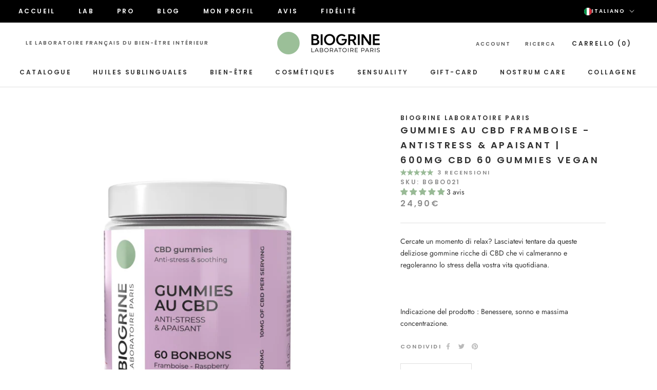

--- FILE ---
content_type: text/html; charset=utf-8
request_url: https://biogrine.com/it/products/bonbons-gelifies-au-cbd-antistress-apaisant-saveur-framboise
body_size: 53759
content:
<!doctype html>

<html class="no-js" lang="it">
  <head>
    <meta charset="utf-8"> 
    <meta http-equiv="X-UA-Compatible" content="IE=edge,chrome=1">
    <meta name="viewport" content="width=device-width, initial-scale=1.0, height=device-height, minimum-scale=1.0, maximum-scale=1.0">
    <meta name="theme-color" content=""><link rel="shortcut icon" href="//biogrine.com/cdn/shop/files/32_96x.gif?v=1643055476" type="image/png">
    <style>
  @font-face {
  font-family: Poppins;
  font-weight: 600;
  font-style: normal;
  font-display: fallback;
  src: url("//biogrine.com/cdn/fonts/poppins/poppins_n6.aa29d4918bc243723d56b59572e18228ed0786f6.woff2") format("woff2"),
       url("//biogrine.com/cdn/fonts/poppins/poppins_n6.5f815d845fe073750885d5b7e619ee00e8111208.woff") format("woff");
}

  @font-face {
  font-family: Jost;
  font-weight: 400;
  font-style: normal;
  font-display: fallback;
  src: url("//biogrine.com/cdn/fonts/jost/jost_n4.d47a1b6347ce4a4c9f437608011273009d91f2b7.woff2") format("woff2"),
       url("//biogrine.com/cdn/fonts/jost/jost_n4.791c46290e672b3f85c3d1c651ef2efa3819eadd.woff") format("woff");
}


  @font-face {
  font-family: Jost;
  font-weight: 700;
  font-style: normal;
  font-display: fallback;
  src: url("//biogrine.com/cdn/fonts/jost/jost_n7.921dc18c13fa0b0c94c5e2517ffe06139c3615a3.woff2") format("woff2"),
       url("//biogrine.com/cdn/fonts/jost/jost_n7.cbfc16c98c1e195f46c536e775e4e959c5f2f22b.woff") format("woff");
}

  @font-face {
  font-family: Jost;
  font-weight: 400;
  font-style: italic;
  font-display: fallback;
  src: url("//biogrine.com/cdn/fonts/jost/jost_i4.b690098389649750ada222b9763d55796c5283a5.woff2") format("woff2"),
       url("//biogrine.com/cdn/fonts/jost/jost_i4.fd766415a47e50b9e391ae7ec04e2ae25e7e28b0.woff") format("woff");
}

  @font-face {
  font-family: Jost;
  font-weight: 700;
  font-style: italic;
  font-display: fallback;
  src: url("//biogrine.com/cdn/fonts/jost/jost_i7.d8201b854e41e19d7ed9b1a31fe4fe71deea6d3f.woff2") format("woff2"),
       url("//biogrine.com/cdn/fonts/jost/jost_i7.eae515c34e26b6c853efddc3fc0c552e0de63757.woff") format("woff");
}


  :root {
    --heading-font-family : Poppins, sans-serif;
    --heading-font-weight : 600;
    --heading-font-style  : normal;

    --text-font-family : Jost, sans-serif;
    --text-font-weight : 400;
    --text-font-style  : normal;

    --base-text-font-size   : 14px;
    --default-text-font-size: 14px;--background          : #ffffff;
    --background-rgb      : 255, 255, 255;
    --light-background    : #ffffff;
    --light-background-rgb: 255, 255, 255;
    --heading-color       : #303030;
    --text-color          : #303030;
    --text-color-rgb      : 48, 48, 48;
    --text-color-light    : #8c8c8c;
    --text-color-light-rgb: 140, 140, 140;
    --link-color          : #000000;
    --link-color-rgb      : 0, 0, 0;
    --border-color        : #e0e0e0;
    --border-color-rgb    : 224, 224, 224;

    --button-background    : #303030;
    --button-background-rgb: 48, 48, 48;
    --button-text-color    : #ffffff;

    --header-background       : #ffffff;
    --header-heading-color    : #303030;
    --header-light-text-color : #595959;
    --header-border-color     : #e0e0e0;

    --footer-background    : #ffffff;
    --footer-text-color    : #595959;
    --footer-heading-color : #303030;
    --footer-border-color  : #e6e6e6;

    --navigation-background      : #ffffff;
    --navigation-background-rgb  : 255, 255, 255;
    --navigation-text-color      : #303030;
    --navigation-text-color-light: rgba(48, 48, 48, 0.5);
    --navigation-border-color    : rgba(48, 48, 48, 0.25);

    --newsletter-popup-background     : #ffffff;
    --newsletter-popup-text-color     : #303030;
    --newsletter-popup-text-color-rgb : 48, 48, 48;

    --secondary-elements-background       : #99ba96;
    --secondary-elements-background-rgb   : 153, 186, 150;
    --secondary-elements-text-color       : #000000;
    --secondary-elements-text-color-light : rgba(0, 0, 0, 0.5);
    --secondary-elements-border-color     : rgba(0, 0, 0, 0.25);

    --product-sale-price-color    : #000000;
    --product-sale-price-color-rgb: 0, 0, 0;
    --product-star-rating: #99ba96;

    /* Shopify related variables */
    --payment-terms-background-color: #ffffff;

    /* Products */

    --horizontal-spacing-four-products-per-row: 60px;
        --horizontal-spacing-two-products-per-row : 60px;

    --vertical-spacing-four-products-per-row: 60px;
        --vertical-spacing-two-products-per-row : 75px;

    /* Animation */
    --drawer-transition-timing: cubic-bezier(0.645, 0.045, 0.355, 1);
    --header-base-height: 80px; /* We set a default for browsers that do not support CSS variables */

    /* Cursors */
    --cursor-zoom-in-svg    : url(//biogrine.com/cdn/shop/t/74/assets/cursor-zoom-in.svg?v=169337020044000511451745935946);
    --cursor-zoom-in-2x-svg : url(//biogrine.com/cdn/shop/t/74/assets/cursor-zoom-in-2x.svg?v=163885027072013793871745935946);
  }
</style>

<script>
  // IE11 does not have support for CSS variables, so we have to polyfill them
  if (!(((window || {}).CSS || {}).supports && window.CSS.supports('(--a: 0)'))) {
    const script = document.createElement('script');
    script.type = 'text/javascript';
    script.src = 'https://cdn.jsdelivr.net/npm/css-vars-ponyfill@2';
    script.onload = function() {
      cssVars({});
    };

    document.getElementsByTagName('head')[0].appendChild(script);
  }
</script>

    <script>window.performance && window.performance.mark && window.performance.mark('shopify.content_for_header.start');</script><meta name="facebook-domain-verification" content="hplijf688cfzm04ibupvxuwdz4403b">
<meta name="facebook-domain-verification" content="yk6ejtkc9md8kkaq8mlihhaqvawz2d">
<meta name="google-site-verification" content="oXeDIQtZS-R_RtnEyXEdYWG-e50R3lyLX4eH60yvQU4">
<meta id="shopify-digital-wallet" name="shopify-digital-wallet" content="/55903846443/digital_wallets/dialog">
<link rel="alternate" hreflang="x-default" href="https://biogrine.com/products/bonbons-gelifies-au-cbd-antistress-apaisant-saveur-framboise">
<link rel="alternate" hreflang="fr" href="https://biogrine.com/products/bonbons-gelifies-au-cbd-antistress-apaisant-saveur-framboise">
<link rel="alternate" hreflang="es" href="https://biogrine.com/es/products/bonbons-gelifies-au-cbd-antistress-apaisant-saveur-framboise">
<link rel="alternate" hreflang="en" href="https://biogrine.com/en/products/bonbons-gelifies-au-cbd-antistress-apaisant-saveur-framboise">
<link rel="alternate" hreflang="de" href="https://biogrine.com/de/products/bonbons-gelifies-au-cbd-antistress-apaisant-saveur-framboise">
<link rel="alternate" hreflang="it" href="https://biogrine.com/it/products/bonbons-gelifies-au-cbd-antistress-apaisant-saveur-framboise">
<link rel="alternate" hreflang="nl" href="https://biogrine.com/nl/products/bonbons-gelifies-au-cbd-antistress-apaisant-saveur-framboise">
<link rel="alternate" hreflang="de-DE" href="https://biogrine.de/products/bonbons-gelifies-au-cbd-antistress-apaisant-saveur-framboise">
<link rel="alternate" hreflang="it-DE" href="https://biogrine.de/it/products/bonbons-gelifies-au-cbd-antistress-apaisant-saveur-framboise">
<link rel="alternate" hreflang="fr-DE" href="https://biogrine.de/fr/products/bonbons-gelifies-au-cbd-antistress-apaisant-saveur-framboise">
<link rel="alternate" hreflang="en-DE" href="https://biogrine.de/en/products/bonbons-gelifies-au-cbd-antistress-apaisant-saveur-framboise">
<link rel="alternate" hreflang="es-DE" href="https://biogrine.de/es/products/bonbons-gelifies-au-cbd-antistress-apaisant-saveur-framboise">
<link rel="alternate" hreflang="nl-DE" href="https://biogrine.de/nl/products/bonbons-gelifies-au-cbd-antistress-apaisant-saveur-framboise">
<link rel="alternate" hreflang="es-ES" href="http://biogrine.es/products/bonbons-gelifies-au-cbd-antistress-apaisant-saveur-framboise">
<link rel="alternate" hreflang="de-ES" href="http://biogrine.es/de/products/bonbons-gelifies-au-cbd-antistress-apaisant-saveur-framboise">
<link rel="alternate" hreflang="it-ES" href="http://biogrine.es/it/products/bonbons-gelifies-au-cbd-antistress-apaisant-saveur-framboise">
<link rel="alternate" hreflang="fr-ES" href="http://biogrine.es/fr/products/bonbons-gelifies-au-cbd-antistress-apaisant-saveur-framboise">
<link rel="alternate" hreflang="fr-IT" href="https://biogrine.com/fr-it/products/bonbons-gelifies-au-cbd-antistress-apaisant-saveur-framboise">
<link rel="alternate" hreflang="de-IT" href="https://biogrine.com/de-it/products/bonbons-gelifies-au-cbd-antistress-apaisant-saveur-framboise">
<link rel="alternate" hreflang="it-IT" href="https://biogrine.com/it-it/products/bonbons-gelifies-au-cbd-antistress-apaisant-saveur-framboise">
<link rel="alternate" hreflang="fr-GB" href="https://biogrine.com/fr-gb/products/bonbons-gelifies-au-cbd-antistress-apaisant-saveur-framboise">
<link rel="alternate" hreflang="de-GB" href="https://biogrine.com/de-gb/products/bonbons-gelifies-au-cbd-antistress-apaisant-saveur-framboise">
<link rel="alternate" hreflang="it-GB" href="https://biogrine.com/it-gb/products/bonbons-gelifies-au-cbd-antistress-apaisant-saveur-framboise">
<link rel="alternate" type="application/json+oembed" href="https://biogrine.com/it/products/bonbons-gelifies-au-cbd-antistress-apaisant-saveur-framboise.oembed">
<script async="async" src="/checkouts/internal/preloads.js?locale=it-FR"></script>
<script id="shopify-features" type="application/json">{"accessToken":"666a75995081c41376d6eb8f6392a51f","betas":["rich-media-storefront-analytics"],"domain":"biogrine.com","predictiveSearch":true,"shopId":55903846443,"locale":"it"}</script>
<script>var Shopify = Shopify || {};
Shopify.shop = "biogrine.myshopify.com";
Shopify.locale = "it";
Shopify.currency = {"active":"EUR","rate":"1.0"};
Shopify.country = "FR";
Shopify.theme = {"name":"Biogrine - Production 29\/04\/2025","id":181283619161,"schema_name":"Prestige","schema_version":"6.0.0","theme_store_id":null,"role":"main"};
Shopify.theme.handle = "null";
Shopify.theme.style = {"id":null,"handle":null};
Shopify.cdnHost = "biogrine.com/cdn";
Shopify.routes = Shopify.routes || {};
Shopify.routes.root = "/it/";</script>
<script type="module">!function(o){(o.Shopify=o.Shopify||{}).modules=!0}(window);</script>
<script>!function(o){function n(){var o=[];function n(){o.push(Array.prototype.slice.apply(arguments))}return n.q=o,n}var t=o.Shopify=o.Shopify||{};t.loadFeatures=n(),t.autoloadFeatures=n()}(window);</script>
<script id="shop-js-analytics" type="application/json">{"pageType":"product"}</script>
<script defer="defer" async type="module" src="//biogrine.com/cdn/shopifycloud/shop-js/modules/v2/client.init-shop-cart-sync_dvfQaB1V.it.esm.js"></script>
<script defer="defer" async type="module" src="//biogrine.com/cdn/shopifycloud/shop-js/modules/v2/chunk.common_BW-OJwDu.esm.js"></script>
<script defer="defer" async type="module" src="//biogrine.com/cdn/shopifycloud/shop-js/modules/v2/chunk.modal_CX4jaIRf.esm.js"></script>
<script type="module">
  await import("//biogrine.com/cdn/shopifycloud/shop-js/modules/v2/client.init-shop-cart-sync_dvfQaB1V.it.esm.js");
await import("//biogrine.com/cdn/shopifycloud/shop-js/modules/v2/chunk.common_BW-OJwDu.esm.js");
await import("//biogrine.com/cdn/shopifycloud/shop-js/modules/v2/chunk.modal_CX4jaIRf.esm.js");

  window.Shopify.SignInWithShop?.initShopCartSync?.({"fedCMEnabled":true,"windoidEnabled":true});

</script>
<script>(function() {
  var isLoaded = false;
  function asyncLoad() {
    if (isLoaded) return;
    isLoaded = true;
    var urls = ["https:\/\/cdn-bundler.nice-team.net\/app\/js\/bundler.js?shop=biogrine.myshopify.com","https:\/\/cdn.shopify.com\/s\/files\/1\/0559\/0384\/6443\/t\/69\/assets\/yoast-active-script.js?v=1720011389\u0026shop=biogrine.myshopify.com"];
    for (var i = 0; i < urls.length; i++) {
      var s = document.createElement('script');
      s.type = 'text/javascript';
      s.async = true;
      s.src = urls[i];
      var x = document.getElementsByTagName('script')[0];
      x.parentNode.insertBefore(s, x);
    }
  };
  if(window.attachEvent) {
    window.attachEvent('onload', asyncLoad);
  } else {
    window.addEventListener('load', asyncLoad, false);
  }
})();</script>
<script id="__st">var __st={"a":55903846443,"offset":3600,"reqid":"09bc1821-faa8-4150-8f1b-7cd203c968ac-1769055974","pageurl":"biogrine.com\/it\/products\/bonbons-gelifies-au-cbd-antistress-apaisant-saveur-framboise","u":"8b8b1e5159fa","p":"product","rtyp":"product","rid":6800056483883};</script>
<script>window.ShopifyPaypalV4VisibilityTracking = true;</script>
<script id="form-persister">!function(){'use strict';const t='contact',e='new_comment',n=[[t,t],['blogs',e],['comments',e],[t,'customer']],o='password',r='form_key',c=['recaptcha-v3-token','g-recaptcha-response','h-captcha-response',o],s=()=>{try{return window.sessionStorage}catch{return}},i='__shopify_v',u=t=>t.elements[r],a=function(){const t=[...n].map((([t,e])=>`form[action*='/${t}']:not([data-nocaptcha='true']) input[name='form_type'][value='${e}']`)).join(',');var e;return e=t,()=>e?[...document.querySelectorAll(e)].map((t=>t.form)):[]}();function m(t){const e=u(t);a().includes(t)&&(!e||!e.value)&&function(t){try{if(!s())return;!function(t){const e=s();if(!e)return;const n=u(t);if(!n)return;const o=n.value;o&&e.removeItem(o)}(t);const e=Array.from(Array(32),(()=>Math.random().toString(36)[2])).join('');!function(t,e){u(t)||t.append(Object.assign(document.createElement('input'),{type:'hidden',name:r})),t.elements[r].value=e}(t,e),function(t,e){const n=s();if(!n)return;const r=[...t.querySelectorAll(`input[type='${o}']`)].map((({name:t})=>t)),u=[...c,...r],a={};for(const[o,c]of new FormData(t).entries())u.includes(o)||(a[o]=c);n.setItem(e,JSON.stringify({[i]:1,action:t.action,data:a}))}(t,e)}catch(e){console.error('failed to persist form',e)}}(t)}const f=t=>{if('true'===t.dataset.persistBound)return;const e=function(t,e){const n=function(t){return'function'==typeof t.submit?t.submit:HTMLFormElement.prototype.submit}(t).bind(t);return function(){let t;return()=>{t||(t=!0,(()=>{try{e(),n()}catch(t){(t=>{console.error('form submit failed',t)})(t)}})(),setTimeout((()=>t=!1),250))}}()}(t,(()=>{m(t)}));!function(t,e){if('function'==typeof t.submit&&'function'==typeof e)try{t.submit=e}catch{}}(t,e),t.addEventListener('submit',(t=>{t.preventDefault(),e()})),t.dataset.persistBound='true'};!function(){function t(t){const e=(t=>{const e=t.target;return e instanceof HTMLFormElement?e:e&&e.form})(t);e&&m(e)}document.addEventListener('submit',t),document.addEventListener('DOMContentLoaded',(()=>{const e=a();for(const t of e)f(t);var n;n=document.body,new window.MutationObserver((t=>{for(const e of t)if('childList'===e.type&&e.addedNodes.length)for(const t of e.addedNodes)1===t.nodeType&&'FORM'===t.tagName&&a().includes(t)&&f(t)})).observe(n,{childList:!0,subtree:!0,attributes:!1}),document.removeEventListener('submit',t)}))}()}();</script>
<script integrity="sha256-4kQ18oKyAcykRKYeNunJcIwy7WH5gtpwJnB7kiuLZ1E=" data-source-attribution="shopify.loadfeatures" defer="defer" src="//biogrine.com/cdn/shopifycloud/storefront/assets/storefront/load_feature-a0a9edcb.js" crossorigin="anonymous"></script>
<script data-source-attribution="shopify.dynamic_checkout.dynamic.init">var Shopify=Shopify||{};Shopify.PaymentButton=Shopify.PaymentButton||{isStorefrontPortableWallets:!0,init:function(){window.Shopify.PaymentButton.init=function(){};var t=document.createElement("script");t.src="https://biogrine.com/cdn/shopifycloud/portable-wallets/latest/portable-wallets.it.js",t.type="module",document.head.appendChild(t)}};
</script>
<script data-source-attribution="shopify.dynamic_checkout.buyer_consent">
  function portableWalletsHideBuyerConsent(e){var t=document.getElementById("shopify-buyer-consent"),n=document.getElementById("shopify-subscription-policy-button");t&&n&&(t.classList.add("hidden"),t.setAttribute("aria-hidden","true"),n.removeEventListener("click",e))}function portableWalletsShowBuyerConsent(e){var t=document.getElementById("shopify-buyer-consent"),n=document.getElementById("shopify-subscription-policy-button");t&&n&&(t.classList.remove("hidden"),t.removeAttribute("aria-hidden"),n.addEventListener("click",e))}window.Shopify?.PaymentButton&&(window.Shopify.PaymentButton.hideBuyerConsent=portableWalletsHideBuyerConsent,window.Shopify.PaymentButton.showBuyerConsent=portableWalletsShowBuyerConsent);
</script>
<script>
  function portableWalletsCleanup(e){e&&e.src&&console.error("Failed to load portable wallets script "+e.src);var t=document.querySelectorAll("shopify-accelerated-checkout .shopify-payment-button__skeleton, shopify-accelerated-checkout-cart .wallet-cart-button__skeleton"),e=document.getElementById("shopify-buyer-consent");for(let e=0;e<t.length;e++)t[e].remove();e&&e.remove()}function portableWalletsNotLoadedAsModule(e){e instanceof ErrorEvent&&"string"==typeof e.message&&e.message.includes("import.meta")&&"string"==typeof e.filename&&e.filename.includes("portable-wallets")&&(window.removeEventListener("error",portableWalletsNotLoadedAsModule),window.Shopify.PaymentButton.failedToLoad=e,"loading"===document.readyState?document.addEventListener("DOMContentLoaded",window.Shopify.PaymentButton.init):window.Shopify.PaymentButton.init())}window.addEventListener("error",portableWalletsNotLoadedAsModule);
</script>

<script type="module" src="https://biogrine.com/cdn/shopifycloud/portable-wallets/latest/portable-wallets.it.js" onError="portableWalletsCleanup(this)" crossorigin="anonymous"></script>
<script nomodule>
  document.addEventListener("DOMContentLoaded", portableWalletsCleanup);
</script>

<script id='scb4127' type='text/javascript' async='' src='https://biogrine.com/cdn/shopifycloud/privacy-banner/storefront-banner.js'></script><link id="shopify-accelerated-checkout-styles" rel="stylesheet" media="screen" href="https://biogrine.com/cdn/shopifycloud/portable-wallets/latest/accelerated-checkout-backwards-compat.css" crossorigin="anonymous">
<style id="shopify-accelerated-checkout-cart">
        #shopify-buyer-consent {
  margin-top: 1em;
  display: inline-block;
  width: 100%;
}

#shopify-buyer-consent.hidden {
  display: none;
}

#shopify-subscription-policy-button {
  background: none;
  border: none;
  padding: 0;
  text-decoration: underline;
  font-size: inherit;
  cursor: pointer;
}

#shopify-subscription-policy-button::before {
  box-shadow: none;
}

      </style>

<script>window.performance && window.performance.mark && window.performance.mark('shopify.content_for_header.end');</script>

    <link rel="stylesheet" href="//biogrine.com/cdn/shop/t/74/assets/theme.css?v=156447028736477231991745935946">

    <script>// This allows to expose several variables to the global scope, to be used in scripts
      window.theme = {
        pageType: "product",
        moneyFormat: "\u003cspan class=\"etrans-money\"\u003e{{amount_with_comma_separator}}€\u003c\/span\u003e",
        moneyWithCurrencyFormat: "\u003cspan class=\"etrans-money\"\u003e{{amount_with_comma_separator}} €\u003c\/span\u003e",
        currencyCodeEnabled: false,
        productImageSize: "natural",
        searchMode: "product,article",
        showPageTransition: false,
        showElementStaggering: true,
        showImageZooming: true
      };

      window.routes = {
        rootUrl: "\/it",
        rootUrlWithoutSlash: "\/it",
        cartUrl: "\/it\/cart",
        cartAddUrl: "\/it\/cart\/add",
        cartChangeUrl: "\/it\/cart\/change",
        searchUrl: "\/it\/search",
        productRecommendationsUrl: "\/it\/recommendations\/products"
      };

      window.languages = {
        cartAddNote: "Aggiungi una nota all\u0026#39;ordine",
        cartEditNote: "Modifica nota dell\u0026#39;ordine",
        productImageLoadingError: "Questa immagine non è stata caricata. Prova a ricaricare la pagina.",
        productFormAddToCart: "Aggiungi al carrello",
        productFormUnavailable: "Non disponibile",
        productFormSoldOut: "Esaurito",
        shippingEstimatorOneResult: "1 opzione disponibile:",
        shippingEstimatorMoreResults: "{{count}} opzioni disponibili:",
        shippingEstimatorNoResults: "Non sono state trovate spedizioni"
      };

      window.lazySizesConfig = {
        loadHidden: false,
        hFac: 0.5,
        expFactor: 2,
        ricTimeout: 150,
        lazyClass: 'Image--lazyLoad',
        loadingClass: 'Image--lazyLoading',
        loadedClass: 'Image--lazyLoaded'
      };

      document.documentElement.className = document.documentElement.className.replace('no-js', 'js');
      document.documentElement.style.setProperty('--window-height', window.innerHeight + 'px');

      // We do a quick detection of some features (we could use Modernizr but for so little...)
      (function() {
        document.documentElement.className += ((window.CSS && window.CSS.supports('(position: sticky) or (position: -webkit-sticky)')) ? ' supports-sticky' : ' no-supports-sticky');
        document.documentElement.className += (window.matchMedia('(-moz-touch-enabled: 1), (hover: none)')).matches ? ' no-supports-hover' : ' supports-hover';
      }());

      
    </script>

    <script src="//biogrine.com/cdn/shop/t/74/assets/lazysizes.min.js?v=174358363404432586981745935946" async></script><script src="//biogrine.com/cdn/shop/t/74/assets/libs.min.js?v=26178543184394469741745935946" defer></script>
    <script src="//biogrine.com/cdn/shop/t/74/assets/theme.js?v=102598011374538246001745935946" defer></script>
    <script src="//biogrine.com/cdn/shop/t/74/assets/custom.js?v=111603181540343972631745935946" defer></script>

    <script>
      (function () {
        window.onpageshow = function() {
          if (window.theme.showPageTransition) {
            var pageTransition = document.querySelector('.PageTransition');

            if (pageTransition) {
              pageTransition.style.visibility = 'visible';
              pageTransition.style.opacity = '0';
            }
          }

          // When the page is loaded from the cache, we have to reload the cart content
          document.documentElement.dispatchEvent(new CustomEvent('cart:refresh', {
            bubbles: true
          }));
        };
      })();
    </script>

    
  <script type="application/ld+json">
  {
    "@context": "http://schema.org",
    "@type": "Product",
    "offers": [{
          "@type": "Offer",
          "name": "Default Title",
          "availability":"https://schema.org/InStock",
          "price": 24.9,
          "priceCurrency": "EUR",
          "priceValidUntil": "2026-02-01","sku": "BGBO021","url": "/it/products/bonbons-gelifies-au-cbd-antistress-apaisant-saveur-framboise?variant=40156555870251"
        }
],"aggregateRating": {
        "@type": "AggregateRating",
        "ratingValue": "5.0",
        "reviewCount": "3",
        "worstRating": "1.0",
        "bestRating": "5.0"
      },
      "gtin13": "3760364360024",
      "productId": "3760364360024",
    "brand": {
      "name": "BIOGRINE LABORATOIRE PARIS"
    },
    "name": "Gummies au CBD Framboise - Antistress \u0026 Apaisant | 600mg CBD 60 gummies Vegan",
    "description": "Cercate un momento di relax? Lasciatevi tentare da queste deliziose gommine ricche di CBD che vi calmeranno e regoleranno lo stress della vostra vita quotidiana.\n\nIndicazione del prodotto : Benessere, sonno e massima concentrazione.",
    "category": "gommine",
    "url": "/it/products/bonbons-gelifies-au-cbd-antistress-apaisant-saveur-framboise",
    "sku": "BGBO021",
    "image": {
      "@type": "ImageObject",
      "url": "https://biogrine.com/cdn/shop/files/PIC1BGBO021BIOGFRBonbonsframboise600mg_1024x.jpg?v=1746360727",
      "image": "https://biogrine.com/cdn/shop/files/PIC1BGBO021BIOGFRBonbonsframboise600mg_1024x.jpg?v=1746360727",
      "name": "Gummies au CBD Framboise - Antistress \u0026 Apaisant | 600mg CBD 60 gummies Vegan",
      "width": "1024",
      "height": "1024"
    }
  }
  </script>



  <script type="application/ld+json">
  {
    "@context": "http://schema.org",
    "@type": "BreadcrumbList",
  "itemListElement": [{
      "@type": "ListItem",
      "position": 1,
      "name": "Home",
      "item": "https://biogrine.com"
    },{
          "@type": "ListItem",
          "position": 2,
          "name": "Gummies au CBD Framboise - Antistress \u0026 Apaisant | 600mg CBD 60 gummies Vegan",
          "item": "https://biogrine.com/it/products/bonbons-gelifies-au-cbd-antistress-apaisant-saveur-framboise"
        }]
  }
  </script>


    <!-- Custom assets - Lugus -->
    <link rel="stylesheet" href="//biogrine.com/cdn/shop/t/74/assets/custom.css?v=173072795960274596131745935975">
    <script src="//biogrine.com/cdn/shop/t/74/assets/custom.js?v=111603181540343972631745935946" defer></script>
  
  <!-- "snippets/shogun-head.liquid" was not rendered, the associated app was uninstalled -->
<!-- BEGIN app block: shopify://apps/gift-card-hero-all-in-one/blocks/app-embed/57babc6a-ae2b-46cf-b565-dd8395b0276b --><!-- BEGIN app snippet: gift-hero-snippet -->

<script async>
  (function() {
    window.ScCommon = {
      shop: {
        moneyFormat: window?.GiftCardHeroCustom?.moneyFormat || '<span class="etrans-money">{{amount_with_comma_separator}}€</span>',
        customer: null,
      },
    };
    
      window.GiftCardHero = {
        common: {
          translations: {
            preview: 'Anteprima',
            mycards: 'Le mie carte regalo',
            account: 'Il mio account',
            details: 'Dettagli',
            noRegisteredCards: 'Nessuna carta regalo registrata',
            checkBalance: 'Controlla saldo',
            customAmount: 'Personalizzato',
            giftCard: 'Buono regalo',
            expiresOn: 'Scade il {{ expiry }}',
          },
        },
        shop: {
          items: [],
          currency: 'EUR',
          mainCurrency: 'EUR',
        },
        balance: {
          design: {"checkerBtnBg":"#8533fc","checkerBtnColor":"#ffffff","checkerModalBorderRadius":5,"checkerButtonBorderRadius":36,"checkerModalBg":"#ffffff","bubbleBg":"#ffce33","bubbleColor":"#0D0D2A","bubbleBorderRadius":5,"textColor":"#000000","inputBg":"#ffffff","inputBorderRadius":2,"inputBorderColor":"#acacac","inputColor":"#000000","submitBg":"#000000","submitBorder":"#000000","submitBorderRadius":2,"submitColor":"#ffffff","findBtnBg":"#4e63df","findBtnBorder":"#4e63df","findBtnColor":"#ffffff","fintBtnRadius":6,"progressBg":"#d5dae3","progressRadius":10,"applyBg":"#D4D8EF","applyColor":"#242445","applyRadius":6},
          translations: {
            'it': {"checkerBtnText":"CONTROLLO SALDO CARTA REGALO","inputLabel":"Riscatta o controlla il saldo delle carte regalo","submitLabel":"Controllare","placeholder":"Inserisci qui il tuo codice regalo","more":"Trova prodotti ad un prezzo simile","cartSubotal":"Totale parziale carrello: ","usedBalance":"Equilibrio applicato:","unusedBalance":"Equilibrio non applicato:","cardBalance":"Saldo della carta regalo","apply":"Applicare il saldo a un carrello"} || {"checkerBtnText":"GIFT CARD BALANCE CHECK","inputLabel":"Redeem or check balance of gift cards","submitLabel":"Check","placeholder":"Enter your gift code here","more":"Find products at a similar price","cartSubotal":"Cart subtotal: ","usedBalance":"Applied balance:","unusedBalance":"Unapplied balance:","cardBalance":"Gift card balance","apply":"Apply balance to a cart"},
          },
        },
        settings: {"balance":{"enabled":false,"recommendProducts":true,"showProgressCart":true,"showBubble":true,"showProgressTime":"4","allowApply":true,"showProgress":true,"allowMultiple":true,"showWidget":"5","title":"Solde de votre gift card","beforeText":"\u003cp\u003eVous ne savez pas combien vous reste-il sur votre carte-cadeau? \u003c\/p\u003e\u003cp\u003eEntrez votre numéro de carte-cadeau dans le champ de saisie ci-dessous afin de vérifier le solde de votre carte-cadeau.\u003c\/p\u003e","afterText":"\u003cp\u003e\u003cstrong\u003eInformations Complémentaires\u003c\/strong\u003e\u003c\/p\u003e\u003cul\u003e\u003cli\u003eVous pouvez appliquer votre carte-cadeau sur une page de paiement.\u003c\/li\u003e\u003cli\u003eVous pouvez utiliser votre carte-cadeau plusieurs fois si votre carte-cadeau a un solde restant.\u003c\/li\u003e\u003cli\u003eVous pouvez appliquer plusieurs cartes-cadeaux sur une page de paiement.\u003c\/li\u003e\u003cli\u003eVous ne pouvez pas utiliser une carte-cadeau pour acheter une autre carte-cadeau.\u003c\/li\u003e\u003c\/ul\u003e\u003cp\u003e\u003cbr\u003e\u003c\/p\u003e\u003cp\u003e\u003cbr\u003e\u003c\/p\u003e\u003cp\u003eRevenez-vite!\u003c\/p\u003e\u003cp\u003e...\u003c\/p\u003e\u003cp class=\"ql-align-right\"\u003e \u003c\/p\u003e","version":"v2"}},
        isGiftProduct: false,
        productId: 6800056483883,
        img: 'files/PIC1BGBO021BIOGFRBonbonsframboise600mg.jpg',
        options: [{"name":"Title","position":1,"values":["Default Title"]}],
        hideMyGiftcards: false,
        giftcards: false,
      };
    
    
  })();
</script>


<!-- END app snippet -->






  
  <script
    src="https://cdn.shopify.com/extensions/019bda79-5636-71a3-8356-fee1d27cd556/giftcard-hero-443/assets/storefront.min.js"
    defer
    data-cmp-ignore
    data-cmp-ab="2"
    data-cookieconsent="ignore"></script>
  





<!-- END app block --><!-- BEGIN app block: shopify://apps/uppromote-affiliate/blocks/core-script/64c32457-930d-4cb9-9641-e24c0d9cf1f4 --><!-- BEGIN app snippet: core-metafields-setting --><!--suppress ES6ConvertVarToLetConst -->
<script type="application/json" id="core-uppromote-settings">{"app_env":{"env":"production"},"message_bar_setting":{"referral_enable":1,"referral_content":"Biogrine et  {affiliate_name} vous souhaitent la bienvenue !","referral_font":"Yeseva+One","referral_font_size":20,"referral_text_color":"#000000","referral_background_color":"#9cbf99","not_referral_enable":0,"not_referral_content":null,"not_referral_font":"Poppins","not_referral_font_size":14,"not_referral_text_color":"#ffffff","not_referral_background_color":"#000000"}}</script>
<script type="application/json" id="core-uppromote-cart">{"note":null,"attributes":{},"original_total_price":0,"total_price":0,"total_discount":0,"total_weight":0.0,"item_count":0,"items":[],"requires_shipping":false,"currency":"EUR","items_subtotal_price":0,"cart_level_discount_applications":[],"checkout_charge_amount":0}</script>
<script id="core-uppromote-quick-store-tracking-vars">
    function getDocumentContext(){const{href:a,hash:b,host:c,hostname:d,origin:e,pathname:f,port:g,protocol:h,search:i}=window.location,j=document.referrer,k=document.characterSet,l=document.title;return{location:{href:a,hash:b,host:c,hostname:d,origin:e,pathname:f,port:g,protocol:h,search:i},referrer:j||document.location.href,characterSet:k,title:l}}function getNavigatorContext(){const{language:a,cookieEnabled:b,languages:c,userAgent:d}=navigator;return{language:a,cookieEnabled:b,languages:c,userAgent:d}}function getWindowContext(){const{innerHeight:a,innerWidth:b,outerHeight:c,outerWidth:d,origin:e,screen:{height:j,width:k},screenX:f,screenY:g,scrollX:h,scrollY:i}=window;return{innerHeight:a,innerWidth:b,outerHeight:c,outerWidth:d,origin:e,screen:{screenHeight:j,screenWidth:k},screenX:f,screenY:g,scrollX:h,scrollY:i,location:getDocumentContext().location}}function getContext(){return{document:getDocumentContext(),navigator:getNavigatorContext(),window:getWindowContext()}}
    if (window.location.href.includes('?sca_ref=')) {
        localStorage.setItem('__up_lastViewedPageContext', JSON.stringify({
            context: getContext(),
            timestamp: new Date().toISOString(),
        }))
    }
</script>

<script id="core-uppromote-setting-booster">
    var UpPromoteCoreSettings = JSON.parse(document.getElementById('core-uppromote-settings').textContent)
    UpPromoteCoreSettings.currentCart = JSON.parse(document.getElementById('core-uppromote-cart')?.textContent || '{}')
    const idToClean = ['core-uppromote-settings', 'core-uppromote-cart', 'core-uppromote-setting-booster', 'core-uppromote-quick-store-tracking-vars']
    idToClean.forEach(id => {
        document.getElementById(id)?.remove()
    })
</script>
<!-- END app snippet -->


<!-- END app block --><!-- BEGIN app block: shopify://apps/judge-me-reviews/blocks/judgeme_core/61ccd3b1-a9f2-4160-9fe9-4fec8413e5d8 --><!-- Start of Judge.me Core -->






<link rel="dns-prefetch" href="https://cdnwidget.judge.me">
<link rel="dns-prefetch" href="https://cdn.judge.me">
<link rel="dns-prefetch" href="https://cdn1.judge.me">
<link rel="dns-prefetch" href="https://api.judge.me">

<script data-cfasync='false' class='jdgm-settings-script'>window.jdgmSettings={"pagination":5,"disable_web_reviews":false,"badge_no_review_text":"Aucun avis","badge_n_reviews_text":"{{ n }} avis","badge_star_color":"#99ba96","hide_badge_preview_if_no_reviews":false,"badge_hide_text":false,"enforce_center_preview_badge":false,"widget_title":"Avis Clients","widget_open_form_text":"Écrire un avis","widget_close_form_text":"Annuler l'avis","widget_refresh_page_text":"Actualiser la page","widget_summary_text":"Basé sur {{ number_of_reviews }} avis","widget_no_review_text":"Soyez le premier à écrire un avis","widget_name_field_text":"nom ou pseudo","widget_verified_name_field_text":"Nom vérifié (public)","widget_name_placeholder_text":"Nom d'affichage","widget_required_field_error_text":"Ce champ est obligatoire.","widget_email_field_text":"Adresse email","widget_verified_email_field_text":"Email vérifié (privé, ne peut pas être modifié)","widget_email_placeholder_text":"Votre adresse email","widget_email_field_error_text":"Veuillez entrer une adresse email valide.","widget_rating_field_text":"Évaluation","widget_review_title_field_text":"Titre de l'avis","widget_review_title_placeholder_text":"Donnez un titre à votre avis","widget_review_body_field_text":"Contenu de l'avis","widget_review_body_placeholder_text":"Commencez à écrire ici...","widget_pictures_field_text":"Photo/Vidéo (facultatif)","widget_submit_review_text":"Soumettre l'avis","widget_submit_verified_review_text":"Soumettre un avis vérifié","widget_submit_success_msg_with_auto_publish":"Merci ! Veuillez actualiser la page dans quelques instants pour voir votre avis. Vous pouvez supprimer ou modifier votre avis en vous connectant à \u003ca href='https://judge.me/login' target='_blank' rel='nofollow noopener'\u003eJudge.me\u003c/a\u003e","widget_submit_success_msg_no_auto_publish":"Merci ! Votre avis sera publié dès qu'il sera approuvé par l'administrateur de la boutique. Vous pouvez supprimer ou modifier votre avis en vous connectant à \u003ca href='https://judge.me/login' target='_blank' rel='nofollow noopener'\u003eJudge.me\u003c/a\u003e","widget_show_default_reviews_out_of_total_text":"Affichage de {{ n_reviews_shown }} sur {{ n_reviews }} avis.","widget_show_all_link_text":"Tout afficher","widget_show_less_link_text":"Afficher moins","widget_author_said_text":"{{ reviewer_name }} a dit :","widget_days_text":"il y a {{ n }} jour/jours","widget_weeks_text":"il y a {{ n }} semaine/semaines","widget_months_text":"il y a {{ n }} mois","widget_years_text":"il y a {{ n }} an/ans","widget_yesterday_text":"Hier","widget_today_text":"Aujourd'hui","widget_replied_text":"\u003e\u003e {{ shop_name }} a répondu :","widget_read_more_text":"Lire plus","widget_reviewer_name_as_initial":"","widget_rating_filter_color":"#8aab87","widget_rating_filter_see_all_text":"Voir tous les avis","widget_sorting_most_recent_text":"Plus récents","widget_sorting_highest_rating_text":"Meilleures notes","widget_sorting_lowest_rating_text":"Notes les plus basses","widget_sorting_with_pictures_text":"Uniquement les photos","widget_sorting_most_helpful_text":"Plus utiles","widget_open_question_form_text":"Poser une question","widget_reviews_subtab_text":"Avis","widget_questions_subtab_text":"Questions","widget_question_label_text":"Question","widget_answer_label_text":"Réponse","widget_question_placeholder_text":"Écrivez votre question ici","widget_submit_question_text":"Soumettre la question","widget_question_submit_success_text":"Merci pour votre question ! Nous vous notifierons dès qu'elle aura une réponse.","widget_star_color":"#99ba96","verified_badge_text":"Vérifié","verified_badge_bg_color":"","verified_badge_text_color":"","verified_badge_placement":"left-of-reviewer-name","widget_review_max_height":"","widget_hide_border":false,"widget_social_share":false,"widget_thumb":false,"widget_review_location_show":false,"widget_location_format":"country_iso_code","all_reviews_include_out_of_store_products":true,"all_reviews_out_of_store_text":"(hors boutique)","all_reviews_pagination":100,"all_reviews_product_name_prefix_text":"à propos de","enable_review_pictures":true,"enable_question_anwser":false,"widget_theme":"align","review_date_format":"dd/mm/yy","default_sort_method":"most-recent","widget_product_reviews_subtab_text":"Avis Produits","widget_shop_reviews_subtab_text":"Avis Boutique","widget_other_products_reviews_text":"Avis pour d'autres produits","widget_store_reviews_subtab_text":"Avis de la boutique","widget_no_store_reviews_text":"Cette boutique n'a pas encore reçu d'avis","widget_web_restriction_product_reviews_text":"Ce produit n'a pas encore reçu d'avis","widget_no_items_text":"Aucun élément trouvé","widget_show_more_text":"Afficher plus","widget_write_a_store_review_text":"Écrire un avis sur la boutique","widget_other_languages_heading":"Avis dans d'autres langues","widget_translate_review_text":"Traduire l'avis en {{ language }}","widget_translating_review_text":"Traduction en cours...","widget_show_original_translation_text":"Afficher l'original ({{ language }})","widget_translate_review_failed_text":"Impossible de traduire cet avis.","widget_translate_review_retry_text":"Réessayer","widget_translate_review_try_again_later_text":"Réessayez plus tard","show_product_url_for_grouped_product":false,"widget_sorting_pictures_first_text":"Photos en premier","show_pictures_on_all_rev_page_mobile":false,"show_pictures_on_all_rev_page_desktop":true,"floating_tab_hide_mobile_install_preference":false,"floating_tab_button_name":"★ Avis","floating_tab_title":"Laissons nos clients parler pour nous","floating_tab_button_color":"","floating_tab_button_background_color":"","floating_tab_url":"","floating_tab_url_enabled":true,"floating_tab_tab_style":"text","all_reviews_text_badge_text":"Les clients nous notent {{ shop.metafields.judgeme.all_reviews_rating | round: 1 }}/5 basé sur {{ shop.metafields.judgeme.all_reviews_count }} avis.","all_reviews_text_badge_text_branded_style":"{{ shop.metafields.judgeme.all_reviews_rating | round: 1 }} sur 5 étoiles basé sur {{ shop.metafields.judgeme.all_reviews_count }} avis","is_all_reviews_text_badge_a_link":false,"show_stars_for_all_reviews_text_badge":true,"all_reviews_text_badge_url":"","all_reviews_text_style":"text","all_reviews_text_color_style":"judgeme_brand_color","all_reviews_text_color":"#108474","all_reviews_text_show_jm_brand":true,"featured_carousel_show_header":true,"featured_carousel_title":"Les avis de nos clients","testimonials_carousel_title":"Les clients nous disent","videos_carousel_title":"Histoire de clients réels","cards_carousel_title":"Les clients nous disent","featured_carousel_count_text":"sur {{ n }} avis","featured_carousel_add_link_to_all_reviews_page":false,"featured_carousel_url":"","featured_carousel_show_images":true,"featured_carousel_autoslide_interval":15,"featured_carousel_arrows_on_the_sides":true,"featured_carousel_height":300,"featured_carousel_width":80,"featured_carousel_image_size":0,"featured_carousel_image_height":250,"featured_carousel_arrow_color":"#a1bcaa","verified_count_badge_style":"vintage","verified_count_badge_orientation":"horizontal","verified_count_badge_color_style":"judgeme_brand_color","verified_count_badge_color":"#108474","is_verified_count_badge_a_link":false,"verified_count_badge_url":"","verified_count_badge_show_jm_brand":true,"widget_rating_preset_default":5,"widget_first_sub_tab":"product-reviews","widget_show_histogram":true,"widget_histogram_use_custom_color":true,"widget_pagination_use_custom_color":false,"widget_star_use_custom_color":true,"widget_verified_badge_use_custom_color":false,"widget_write_review_use_custom_color":false,"picture_reminder_submit_button":"Upload Pictures","enable_review_videos":false,"mute_video_by_default":false,"widget_sorting_videos_first_text":"Vidéos en premier","widget_review_pending_text":"En attente","featured_carousel_items_for_large_screen":3,"social_share_options_order":"Facebook,Twitter","remove_microdata_snippet":true,"disable_json_ld":false,"enable_json_ld_products":false,"preview_badge_show_question_text":false,"preview_badge_no_question_text":"Aucune question","preview_badge_n_question_text":"{{ number_of_questions }} question/questions","qa_badge_show_icon":false,"qa_badge_position":"same-row","remove_judgeme_branding":true,"widget_add_search_bar":true,"widget_search_bar_placeholder":"Recherche","widget_sorting_verified_only_text":"Vérifiés uniquement","featured_carousel_theme":"default","featured_carousel_show_rating":true,"featured_carousel_show_title":true,"featured_carousel_show_body":true,"featured_carousel_show_date":false,"featured_carousel_show_reviewer":true,"featured_carousel_show_product":false,"featured_carousel_header_background_color":"#108474","featured_carousel_header_text_color":"#ffffff","featured_carousel_name_product_separator":"reviewed","featured_carousel_full_star_background":"#108474","featured_carousel_empty_star_background":"#dadada","featured_carousel_vertical_theme_background":"#f9fafb","featured_carousel_verified_badge_enable":false,"featured_carousel_verified_badge_color":"#108474","featured_carousel_border_style":"round","featured_carousel_review_line_length_limit":3,"featured_carousel_more_reviews_button_text":"Lire plus d'avis","featured_carousel_view_product_button_text":"Voir le produit","all_reviews_page_load_reviews_on":"scroll","all_reviews_page_load_more_text":"Charger plus d'avis","disable_fb_tab_reviews":false,"enable_ajax_cdn_cache":false,"widget_public_name_text":"affiché publiquement comme","default_reviewer_name":"John Smith","default_reviewer_name_has_non_latin":true,"widget_reviewer_anonymous":"Anonyme","medals_widget_title":"Médailles d'avis Judge.me","medals_widget_background_color":"#f9fafb","medals_widget_position":"footer_all_pages","medals_widget_border_color":"#f9fafb","medals_widget_verified_text_position":"left","medals_widget_use_monochromatic_version":false,"medals_widget_elements_color":"#108474","show_reviewer_avatar":true,"widget_invalid_yt_video_url_error_text":"Pas une URL de vidéo YouTube","widget_max_length_field_error_text":"Veuillez ne pas dépasser {0} caractères.","widget_show_country_flag":false,"widget_show_collected_via_shop_app":true,"widget_verified_by_shop_badge_style":"light","widget_verified_by_shop_text":"Vérifié par la boutique","widget_show_photo_gallery":false,"widget_load_with_code_splitting":true,"widget_ugc_install_preference":false,"widget_ugc_title":"Fait par nous, partagé par vous","widget_ugc_subtitle":"Taguez-nous pour voir votre photo mise en avant sur notre page","widget_ugc_arrows_color":"#ffffff","widget_ugc_primary_button_text":"Acheter maintenant","widget_ugc_primary_button_background_color":"#108474","widget_ugc_primary_button_text_color":"#ffffff","widget_ugc_primary_button_border_width":"0","widget_ugc_primary_button_border_style":"none","widget_ugc_primary_button_border_color":"#108474","widget_ugc_primary_button_border_radius":"25","widget_ugc_secondary_button_text":"Charger plus","widget_ugc_secondary_button_background_color":"#ffffff","widget_ugc_secondary_button_text_color":"#108474","widget_ugc_secondary_button_border_width":"2","widget_ugc_secondary_button_border_style":"solid","widget_ugc_secondary_button_border_color":"#108474","widget_ugc_secondary_button_border_radius":"25","widget_ugc_reviews_button_text":"Voir les avis","widget_ugc_reviews_button_background_color":"#ffffff","widget_ugc_reviews_button_text_color":"#108474","widget_ugc_reviews_button_border_width":"2","widget_ugc_reviews_button_border_style":"solid","widget_ugc_reviews_button_border_color":"#108474","widget_ugc_reviews_button_border_radius":"25","widget_ugc_reviews_button_link_to":"judgeme-reviews-page","widget_ugc_show_post_date":true,"widget_ugc_max_width":"800","widget_rating_metafield_value_type":true,"widget_primary_color":"#108474","widget_enable_secondary_color":false,"widget_secondary_color":"#edf5f5","widget_summary_average_rating_text":"{{ average_rating }} sur 5","widget_media_grid_title":"Photos \u0026 vidéos clients","widget_media_grid_see_more_text":"Voir plus","widget_round_style":false,"widget_show_product_medals":true,"widget_verified_by_judgeme_text":"Vérifié par Judge.me","widget_show_store_medals":true,"widget_verified_by_judgeme_text_in_store_medals":"Vérifié par Judge.me","widget_media_field_exceed_quantity_message":"Désolé, nous ne pouvons accepter que {{ max_media }} pour un avis.","widget_media_field_exceed_limit_message":"{{ file_name }} est trop volumineux, veuillez sélectionner un {{ media_type }} de moins de {{ size_limit }}MB.","widget_review_submitted_text":"Avis soumis !","widget_question_submitted_text":"Question soumise !","widget_close_form_text_question":"Annuler","widget_write_your_answer_here_text":"Écrivez votre réponse ici","widget_enabled_branded_link":true,"widget_show_collected_by_judgeme":false,"widget_reviewer_name_color":"","widget_write_review_text_color":"","widget_write_review_bg_color":"","widget_collected_by_judgeme_text":"collecté par Judge.me","widget_pagination_type":"standard","widget_load_more_text":"Charger plus","widget_load_more_color":"#108474","widget_full_review_text":"Avis complet","widget_read_more_reviews_text":"Lire plus d'avis","widget_read_questions_text":"Lire les questions","widget_questions_and_answers_text":"Questions \u0026 Réponses","widget_verified_by_text":"Vérifié par","widget_verified_text":"Vérifié","widget_number_of_reviews_text":"{{ number_of_reviews }} avis","widget_back_button_text":"Retour","widget_next_button_text":"Suivant","widget_custom_forms_filter_button":"Filtres","custom_forms_style":"vertical","widget_show_review_information":false,"how_reviews_are_collected":"Comment les avis sont-ils collectés ?","widget_show_review_keywords":false,"widget_gdpr_statement":"Comment nous utilisons vos données : Nous vous contacterons uniquement à propos de l'avis que vous avez laissé, et seulement si nécessaire. En soumettant votre avis, vous acceptez les \u003ca href='https://judge.me/terms' target='_blank' rel='nofollow noopener'\u003econditions\u003c/a\u003e, la \u003ca href='https://judge.me/privacy' target='_blank' rel='nofollow noopener'\u003epolitique de confidentialité\u003c/a\u003e et les \u003ca href='https://judge.me/content-policy' target='_blank' rel='nofollow noopener'\u003epolitiques de contenu\u003c/a\u003e de Judge.me.","widget_multilingual_sorting_enabled":false,"widget_translate_review_content_enabled":false,"widget_translate_review_content_method":"manual","popup_widget_review_selection":"automatically_with_pictures","popup_widget_round_border_style":true,"popup_widget_show_title":true,"popup_widget_show_body":true,"popup_widget_show_reviewer":false,"popup_widget_show_product":true,"popup_widget_show_pictures":true,"popup_widget_use_review_picture":true,"popup_widget_show_on_home_page":true,"popup_widget_show_on_product_page":true,"popup_widget_show_on_collection_page":true,"popup_widget_show_on_cart_page":true,"popup_widget_position":"bottom_left","popup_widget_first_review_delay":5,"popup_widget_duration":5,"popup_widget_interval":5,"popup_widget_review_count":5,"popup_widget_hide_on_mobile":true,"review_snippet_widget_round_border_style":true,"review_snippet_widget_card_color":"#FFFFFF","review_snippet_widget_slider_arrows_background_color":"#FFFFFF","review_snippet_widget_slider_arrows_color":"#000000","review_snippet_widget_star_color":"#108474","show_product_variant":false,"all_reviews_product_variant_label_text":"Variante : ","widget_show_verified_branding":false,"widget_ai_summary_title":"Les clients disent","widget_ai_summary_disclaimer":"Résumé des avis généré par IA basé sur les avis clients récents","widget_show_ai_summary":false,"widget_show_ai_summary_bg":false,"widget_show_review_title_input":true,"redirect_reviewers_invited_via_email":"review_widget","request_store_review_after_product_review":false,"request_review_other_products_in_order":false,"review_form_color_scheme":"default","review_form_corner_style":"square","review_form_star_color":{},"review_form_text_color":"#333333","review_form_background_color":"#ffffff","review_form_field_background_color":"#fafafa","review_form_button_color":{},"review_form_button_text_color":"#ffffff","review_form_modal_overlay_color":"#000000","review_content_screen_title_text":"Comment évalueriez-vous ce produit ?","review_content_introduction_text":"Nous serions ravis que vous partagiez un peu votre expérience.","store_review_form_title_text":"Comment évalueriez-vous cette boutique ?","store_review_form_introduction_text":"Nous serions ravis que vous partagiez un peu votre expérience.","show_review_guidance_text":true,"one_star_review_guidance_text":"Mauvais","five_star_review_guidance_text":"Excellent","customer_information_screen_title_text":"À propos de vous","customer_information_introduction_text":"Veuillez nous en dire plus sur vous.","custom_questions_screen_title_text":"Votre expérience en détail","custom_questions_introduction_text":"Voici quelques questions pour nous aider à mieux comprendre votre expérience.","review_submitted_screen_title_text":"Merci pour votre avis !","review_submitted_screen_thank_you_text":"Nous le traitons et il apparaîtra bientôt dans la boutique.","review_submitted_screen_email_verification_text":"Veuillez confirmer votre email en cliquant sur le lien que nous venons de vous envoyer. Cela nous aide à maintenir des avis authentiques.","review_submitted_request_store_review_text":"Aimeriez-vous partager votre expérience d'achat avec nous ?","review_submitted_review_other_products_text":"Aimeriez-vous évaluer ces produits ?","store_review_screen_title_text":"Voulez-vous partager votre expérience de shopping avec nous ?","store_review_introduction_text":"Nous apprécions votre retour d'expérience et nous l'utilisons pour nous améliorer. Veuillez partager vos pensées ou suggestions.","reviewer_media_screen_title_picture_text":"Partager une photo","reviewer_media_introduction_picture_text":"Téléchargez une photo pour étayer votre avis.","reviewer_media_screen_title_video_text":"Partager une vidéo","reviewer_media_introduction_video_text":"Téléchargez une vidéo pour étayer votre avis.","reviewer_media_screen_title_picture_or_video_text":"Partager une photo ou une vidéo","reviewer_media_introduction_picture_or_video_text":"Téléchargez une photo ou une vidéo pour étayer votre avis.","reviewer_media_youtube_url_text":"Collez votre URL Youtube ici","advanced_settings_next_step_button_text":"Suivant","advanced_settings_close_review_button_text":"Fermer","modal_write_review_flow":false,"write_review_flow_required_text":"Obligatoire","write_review_flow_privacy_message_text":"Nous respectons votre vie privée.","write_review_flow_anonymous_text":"Avis anonyme","write_review_flow_visibility_text":"Ne sera pas visible pour les autres clients.","write_review_flow_multiple_selection_help_text":"Sélectionnez autant que vous le souhaitez","write_review_flow_single_selection_help_text":"Sélectionnez une option","write_review_flow_required_field_error_text":"Ce champ est obligatoire","write_review_flow_invalid_email_error_text":"Veuillez saisir une adresse email valide","write_review_flow_max_length_error_text":"Max. {{ max_length }} caractères.","write_review_flow_media_upload_text":"\u003cb\u003eCliquez pour télécharger\u003c/b\u003e ou glissez-déposez","write_review_flow_gdpr_statement":"Nous vous contacterons uniquement au sujet de votre avis si nécessaire. En soumettant votre avis, vous acceptez nos \u003ca href='https://judge.me/terms' target='_blank' rel='nofollow noopener'\u003econditions d'utilisation\u003c/a\u003e et notre \u003ca href='https://judge.me/privacy' target='_blank' rel='nofollow noopener'\u003epolitique de confidentialité\u003c/a\u003e.","rating_only_reviews_enabled":false,"show_negative_reviews_help_screen":false,"new_review_flow_help_screen_rating_threshold":3,"negative_review_resolution_screen_title_text":"Dites-nous plus","negative_review_resolution_text":"Votre expérience est importante pour nous. S'il y a eu des problèmes avec votre achat, nous sommes là pour vous aider. N'hésitez pas à nous contacter, nous aimerions avoir l'opportunité de corriger les choses.","negative_review_resolution_button_text":"Contactez-nous","negative_review_resolution_proceed_with_review_text":"Laisser un avis","negative_review_resolution_subject":"Problème avec l'achat de {{ shop_name }}.{{ order_name }}","preview_badge_collection_page_install_status":false,"widget_review_custom_css":"","preview_badge_custom_css":"","preview_badge_stars_count":"5-stars","featured_carousel_custom_css":"","floating_tab_custom_css":"","all_reviews_widget_custom_css":"","medals_widget_custom_css":"","verified_badge_custom_css":"","all_reviews_text_custom_css":"","transparency_badges_collected_via_store_invite":false,"transparency_badges_from_another_provider":false,"transparency_badges_collected_from_store_visitor":false,"transparency_badges_collected_by_verified_review_provider":false,"transparency_badges_earned_reward":false,"transparency_badges_collected_via_store_invite_text":"Avis collecté via l'invitation du magasin","transparency_badges_from_another_provider_text":"Avis collecté d'un autre fournisseur","transparency_badges_collected_from_store_visitor_text":"Avis collecté d'un visiteur du magasin","transparency_badges_written_in_google_text":"Avis écrit sur Google","transparency_badges_written_in_etsy_text":"Avis écrit sur Etsy","transparency_badges_written_in_shop_app_text":"Avis écrit sur Shop App","transparency_badges_earned_reward_text":"Avis a gagné une récompense pour une commande future","product_review_widget_per_page":10,"widget_store_review_label_text":"Avis de la boutique","checkout_comment_extension_title_on_product_page":"Customer Comments","checkout_comment_extension_num_latest_comment_show":5,"checkout_comment_extension_format":"name_and_timestamp","checkout_comment_customer_name":"last_initial","checkout_comment_comment_notification":true,"preview_badge_collection_page_install_preference":true,"preview_badge_home_page_install_preference":true,"preview_badge_product_page_install_preference":true,"review_widget_install_preference":"","review_carousel_install_preference":true,"floating_reviews_tab_install_preference":"none","verified_reviews_count_badge_install_preference":true,"all_reviews_text_install_preference":true,"review_widget_best_location":true,"judgeme_medals_install_preference":false,"review_widget_revamp_enabled":false,"review_widget_qna_enabled":false,"review_widget_header_theme":"minimal","review_widget_widget_title_enabled":true,"review_widget_header_text_size":"medium","review_widget_header_text_weight":"regular","review_widget_average_rating_style":"compact","review_widget_bar_chart_enabled":true,"review_widget_bar_chart_type":"numbers","review_widget_bar_chart_style":"standard","review_widget_expanded_media_gallery_enabled":false,"review_widget_reviews_section_theme":"standard","review_widget_image_style":"thumbnails","review_widget_review_image_ratio":"square","review_widget_stars_size":"medium","review_widget_verified_badge":"standard_text","review_widget_review_title_text_size":"medium","review_widget_review_text_size":"medium","review_widget_review_text_length":"medium","review_widget_number_of_columns_desktop":3,"review_widget_carousel_transition_speed":5,"review_widget_custom_questions_answers_display":"always","review_widget_button_text_color":"#FFFFFF","review_widget_text_color":"#000000","review_widget_lighter_text_color":"#7B7B7B","review_widget_corner_styling":"soft","review_widget_review_word_singular":"avis","review_widget_review_word_plural":"avis","review_widget_voting_label":"Utile?","review_widget_shop_reply_label":"Réponse de {{ shop_name }} :","review_widget_filters_title":"Filtres","qna_widget_question_word_singular":"Question","qna_widget_question_word_plural":"Questions","qna_widget_answer_reply_label":"Réponse de {{ answerer_name }} :","qna_content_screen_title_text":"Poser une question sur ce produit","qna_widget_question_required_field_error_text":"Veuillez entrer votre question.","qna_widget_flow_gdpr_statement":"Nous vous contacterons uniquement au sujet de votre question si nécessaire. En soumettant votre question, vous acceptez nos \u003ca href='https://judge.me/terms' target='_blank' rel='nofollow noopener'\u003econditions d'utilisation\u003c/a\u003e et notre \u003ca href='https://judge.me/privacy' target='_blank' rel='nofollow noopener'\u003epolitique de confidentialité\u003c/a\u003e.","qna_widget_question_submitted_text":"Merci pour votre question !","qna_widget_close_form_text_question":"Fermer","qna_widget_question_submit_success_text":"Nous vous enverrons un email lorsque nous répondrons à votre question.","all_reviews_widget_v2025_enabled":false,"all_reviews_widget_v2025_header_theme":"default","all_reviews_widget_v2025_widget_title_enabled":true,"all_reviews_widget_v2025_header_text_size":"medium","all_reviews_widget_v2025_header_text_weight":"regular","all_reviews_widget_v2025_average_rating_style":"compact","all_reviews_widget_v2025_bar_chart_enabled":true,"all_reviews_widget_v2025_bar_chart_type":"numbers","all_reviews_widget_v2025_bar_chart_style":"standard","all_reviews_widget_v2025_expanded_media_gallery_enabled":false,"all_reviews_widget_v2025_show_store_medals":true,"all_reviews_widget_v2025_show_photo_gallery":true,"all_reviews_widget_v2025_show_review_keywords":false,"all_reviews_widget_v2025_show_ai_summary":false,"all_reviews_widget_v2025_show_ai_summary_bg":false,"all_reviews_widget_v2025_add_search_bar":false,"all_reviews_widget_v2025_default_sort_method":"most-recent","all_reviews_widget_v2025_reviews_per_page":10,"all_reviews_widget_v2025_reviews_section_theme":"default","all_reviews_widget_v2025_image_style":"thumbnails","all_reviews_widget_v2025_review_image_ratio":"square","all_reviews_widget_v2025_stars_size":"medium","all_reviews_widget_v2025_verified_badge":"bold_badge","all_reviews_widget_v2025_review_title_text_size":"medium","all_reviews_widget_v2025_review_text_size":"medium","all_reviews_widget_v2025_review_text_length":"medium","all_reviews_widget_v2025_number_of_columns_desktop":3,"all_reviews_widget_v2025_carousel_transition_speed":5,"all_reviews_widget_v2025_custom_questions_answers_display":"always","all_reviews_widget_v2025_show_product_variant":false,"all_reviews_widget_v2025_show_reviewer_avatar":true,"all_reviews_widget_v2025_reviewer_name_as_initial":"","all_reviews_widget_v2025_review_location_show":false,"all_reviews_widget_v2025_location_format":"","all_reviews_widget_v2025_show_country_flag":false,"all_reviews_widget_v2025_verified_by_shop_badge_style":"light","all_reviews_widget_v2025_social_share":false,"all_reviews_widget_v2025_social_share_options_order":"Facebook,Twitter,LinkedIn,Pinterest","all_reviews_widget_v2025_pagination_type":"standard","all_reviews_widget_v2025_button_text_color":"#FFFFFF","all_reviews_widget_v2025_text_color":"#000000","all_reviews_widget_v2025_lighter_text_color":"#7B7B7B","all_reviews_widget_v2025_corner_styling":"soft","all_reviews_widget_v2025_title":"Avis clients","all_reviews_widget_v2025_ai_summary_title":"Les clients disent à propos de cette boutique","all_reviews_widget_v2025_no_review_text":"Soyez le premier à écrire un avis","platform":"shopify","branding_url":"https://app.judge.me/reviews/stores/biogrine.com","branding_text":"Propulsé par Judge.me","locale":"en","reply_name":"BIOGRINE LABORATOIRE PARIS","widget_version":"2.1","footer":true,"autopublish":true,"review_dates":true,"enable_custom_form":false,"shop_use_review_site":true,"shop_locale":"fr","enable_multi_locales_translations":false,"show_review_title_input":true,"review_verification_email_status":"always","can_be_branded":true,"reply_name_text":"BIOGRINE LABORATOIRE PARIS"};</script> <style class='jdgm-settings-style'>﻿.jdgm-xx{left:0}:not(.jdgm-prev-badge__stars)>.jdgm-star{color:#99ba96}.jdgm-histogram .jdgm-star.jdgm-star{color:#99ba96}.jdgm-preview-badge .jdgm-star.jdgm-star{color:#99ba96}.jdgm-histogram .jdgm-histogram__bar-content{background:#8aab87}.jdgm-histogram .jdgm-histogram__bar:after{background:#8aab87}.jdgm-author-all-initials{display:none !important}.jdgm-author-last-initial{display:none !important}.jdgm-rev-widg__title{visibility:hidden}.jdgm-rev-widg__summary-text{visibility:hidden}.jdgm-prev-badge__text{visibility:hidden}.jdgm-rev__replier:before{content:'BIOGRINE LABORATOIRE PARIS'}.jdgm-rev__prod-link-prefix:before{content:'à propos de'}.jdgm-rev__variant-label:before{content:'Variante : '}.jdgm-rev__out-of-store-text:before{content:'(hors boutique)'}.jdgm-all-reviews-page__wrapper .jdgm-rev__content{min-height:120px}@media only screen and (max-width: 768px){.jdgm-rev__pics .jdgm-rev_all-rev-page-picture-separator,.jdgm-rev__pics .jdgm-rev__product-picture{display:none}}.jdgm-medals-section[data-from-snippet="true"]{display:none !important}.jdgm-ugc-media-wrapper[data-from-snippet="true"]{display:none !important}.jdgm-rev__transparency-badge[data-badge-type="review_collected_via_store_invitation"]{display:none !important}.jdgm-rev__transparency-badge[data-badge-type="review_collected_from_another_provider"]{display:none !important}.jdgm-rev__transparency-badge[data-badge-type="review_collected_from_store_visitor"]{display:none !important}.jdgm-rev__transparency-badge[data-badge-type="review_written_in_etsy"]{display:none !important}.jdgm-rev__transparency-badge[data-badge-type="review_written_in_google_business"]{display:none !important}.jdgm-rev__transparency-badge[data-badge-type="review_written_in_shop_app"]{display:none !important}.jdgm-rev__transparency-badge[data-badge-type="review_earned_for_future_purchase"]{display:none !important}
</style> <style class='jdgm-settings-style'></style> <link id="judgeme_widget_align_css" rel="stylesheet" type="text/css" media="nope!" onload="this.media='all'" href="https://cdnwidget.judge.me/shopify_v2/align.css">

  
  
  
  <style class='jdgm-miracle-styles'>
  @-webkit-keyframes jdgm-spin{0%{-webkit-transform:rotate(0deg);-ms-transform:rotate(0deg);transform:rotate(0deg)}100%{-webkit-transform:rotate(359deg);-ms-transform:rotate(359deg);transform:rotate(359deg)}}@keyframes jdgm-spin{0%{-webkit-transform:rotate(0deg);-ms-transform:rotate(0deg);transform:rotate(0deg)}100%{-webkit-transform:rotate(359deg);-ms-transform:rotate(359deg);transform:rotate(359deg)}}@font-face{font-family:'JudgemeStar';src:url("[data-uri]") format("woff");font-weight:normal;font-style:normal}.jdgm-star{font-family:'JudgemeStar';display:inline !important;text-decoration:none !important;padding:0 4px 0 0 !important;margin:0 !important;font-weight:bold;opacity:1;-webkit-font-smoothing:antialiased;-moz-osx-font-smoothing:grayscale}.jdgm-star:hover{opacity:1}.jdgm-star:last-of-type{padding:0 !important}.jdgm-star.jdgm--on:before{content:"\e000"}.jdgm-star.jdgm--off:before{content:"\e001"}.jdgm-star.jdgm--half:before{content:"\e002"}.jdgm-widget *{margin:0;line-height:1.4;-webkit-box-sizing:border-box;-moz-box-sizing:border-box;box-sizing:border-box;-webkit-overflow-scrolling:touch}.jdgm-hidden{display:none !important;visibility:hidden !important}.jdgm-temp-hidden{display:none}.jdgm-spinner{width:40px;height:40px;margin:auto;border-radius:50%;border-top:2px solid #eee;border-right:2px solid #eee;border-bottom:2px solid #eee;border-left:2px solid #ccc;-webkit-animation:jdgm-spin 0.8s infinite linear;animation:jdgm-spin 0.8s infinite linear}.jdgm-prev-badge{display:block !important}

</style>


  
  
   


<script data-cfasync='false' class='jdgm-script'>
!function(e){window.jdgm=window.jdgm||{},jdgm.CDN_HOST="https://cdnwidget.judge.me/",jdgm.CDN_HOST_ALT="https://cdn2.judge.me/cdn/widget_frontend/",jdgm.API_HOST="https://api.judge.me/",jdgm.CDN_BASE_URL="https://cdn.shopify.com/extensions/019be17e-f3a5-7af8-ad6f-79a9f502fb85/judgeme-extensions-305/assets/",
jdgm.docReady=function(d){(e.attachEvent?"complete"===e.readyState:"loading"!==e.readyState)?
setTimeout(d,0):e.addEventListener("DOMContentLoaded",d)},jdgm.loadCSS=function(d,t,o,a){
!o&&jdgm.loadCSS.requestedUrls.indexOf(d)>=0||(jdgm.loadCSS.requestedUrls.push(d),
(a=e.createElement("link")).rel="stylesheet",a.class="jdgm-stylesheet",a.media="nope!",
a.href=d,a.onload=function(){this.media="all",t&&setTimeout(t)},e.body.appendChild(a))},
jdgm.loadCSS.requestedUrls=[],jdgm.loadJS=function(e,d){var t=new XMLHttpRequest;
t.onreadystatechange=function(){4===t.readyState&&(Function(t.response)(),d&&d(t.response))},
t.open("GET",e),t.onerror=function(){if(e.indexOf(jdgm.CDN_HOST)===0&&jdgm.CDN_HOST_ALT!==jdgm.CDN_HOST){var f=e.replace(jdgm.CDN_HOST,jdgm.CDN_HOST_ALT);jdgm.loadJS(f,d)}},t.send()},jdgm.docReady((function(){(window.jdgmLoadCSS||e.querySelectorAll(
".jdgm-widget, .jdgm-all-reviews-page").length>0)&&(jdgmSettings.widget_load_with_code_splitting?
parseFloat(jdgmSettings.widget_version)>=3?jdgm.loadCSS(jdgm.CDN_HOST+"widget_v3/base.css"):
jdgm.loadCSS(jdgm.CDN_HOST+"widget/base.css"):jdgm.loadCSS(jdgm.CDN_HOST+"shopify_v2.css"),
jdgm.loadJS(jdgm.CDN_HOST+"loa"+"der.js"))}))}(document);
</script>
<noscript><link rel="stylesheet" type="text/css" media="all" href="https://cdnwidget.judge.me/shopify_v2.css"></noscript>

<!-- BEGIN app snippet: theme_fix_tags --><script>
  (function() {
    var jdgmThemeFixes = null;
    if (!jdgmThemeFixes) return;
    var thisThemeFix = jdgmThemeFixes[Shopify.theme.id];
    if (!thisThemeFix) return;

    if (thisThemeFix.html) {
      document.addEventListener("DOMContentLoaded", function() {
        var htmlDiv = document.createElement('div');
        htmlDiv.classList.add('jdgm-theme-fix-html');
        htmlDiv.innerHTML = thisThemeFix.html;
        document.body.append(htmlDiv);
      });
    };

    if (thisThemeFix.css) {
      var styleTag = document.createElement('style');
      styleTag.classList.add('jdgm-theme-fix-style');
      styleTag.innerHTML = thisThemeFix.css;
      document.head.append(styleTag);
    };

    if (thisThemeFix.js) {
      var scriptTag = document.createElement('script');
      scriptTag.classList.add('jdgm-theme-fix-script');
      scriptTag.innerHTML = thisThemeFix.js;
      document.head.append(scriptTag);
    };
  })();
</script>
<!-- END app snippet -->
<!-- End of Judge.me Core -->



<!-- END app block --><!-- BEGIN app block: shopify://apps/searchpie-seo-speed/blocks/sb-snippets/29f6c508-9bb9-4e93-9f98-b637b62f3552 -->



<!-- BEGIN app snippet: sb-detect-broken-link --><script></script><!-- END app snippet -->
<!-- BEGIN app snippet: internal-link --><script>
	
</script><!-- END app snippet -->
<!-- BEGIN app snippet: social-tags --><!-- SearchPie Social Tags -->


<!-- END SearchPie Social Tags --><!-- END app snippet -->
<!-- BEGIN app snippet: sb-nx -->

<!-- END app snippet -->
<!-- END SearchPie snippets -->
<!-- END app block --><!-- BEGIN app block: shopify://apps/yoast-seo/blocks/metatags/7c777011-bc88-4743-a24e-64336e1e5b46 -->
<!-- This site is optimized with Yoast SEO for Shopify -->
<title>Gummies au CBD Framboise - Antistress &amp; Apaisant | 600mg CBD 60 gummie | BIOGRINE LABORATOIRE PARIS</title>
<meta name="description" content="Découvrez les Gummies au CBD Framboise - Anti-stress &amp; Soothing dans votre boutique en ligne spécialisée dans les produits CBD." />
<link rel="canonical" href="https://biogrine.com/it/products/bonbons-gelifies-au-cbd-antistress-apaisant-saveur-framboise" />
<meta name="robots" content="index, follow, max-image-preview:large, max-snippet:-1, max-video-preview:-1" />
<meta property="og:site_name" content="BIOGRINE LABORATOIRE PARIS" />
<meta property="og:url" content="https://biogrine.com/it/products/bonbons-gelifies-au-cbd-antistress-apaisant-saveur-framboise" />
<meta property="og:locale" content="it_IT" />
<meta property="og:type" content="product" />
<meta property="og:title" content="Gummies au CBD Framboise - Antistress &amp; Apaisant | 600mg CBD 60 gummie" />
<meta property="og:description" content="Découvrez les Gummies au CBD Framboise - Anti-stress &amp; Soothing dans votre boutique en ligne spécialisée dans les produits CBD." />
<meta property="og:image" content="https://biogrine.com/cdn/shop/files/PIC1BGBO021BIOGFRBonbonsframboise600mg.jpg?v=1746360727" />
<meta property="og:image:height" content="1280" />
<meta property="og:image:width" content="1280" />
<meta property="og:availability" content="instock" />
<meta property="product:availability" content="instock" />
<meta property="product:condition" content="new" />
<meta property="product:price:amount" content="24.9" />
<meta property="product:price:currency" content="EUR" />
<meta property="product:retailer_item_id" content="BGBO021" />
<meta property="og:price:standard_amount" content="22.9" />
<meta name="twitter:card" content="summary_large_image" />
<!-- Yoast SEO extracts AggregateRating from Shopify standard metafields and adds that to Schema.org output. -->
<script type="application/ld+json" id="yoast-schema-graph">
{
  "@context": "https://schema.org",
  "@graph": [
    {
      "@type": ["Organization","Brand"],
      "@id": "https://biogrine.com/#/schema/organization/1",
      "url": "https://biogrine.com",
      "name": "BIOGRINE",
      "logo": {
        "@id": "https://biogrine.com/#/schema/ImageObject/22140841001003"
      },
      "image": [
        {
          "@id": "https://biogrine.com/#/schema/ImageObject/22140841001003"
        }
      ],
      "hasMerchantReturnPolicy": {
        "@type": "MerchantReturnPolicy",
        "merchantReturnLink": "https://biogrine.com/it/policies/refund-policy"
      },
      "sameAs": ["https:\/\/www.facebook.com\/biogrine.laboratoire.paris"]
    },
    {
      "@type": "ImageObject",
      "@id": "https://biogrine.com/#/schema/ImageObject/22140841001003",
      "width": 1531,
      "height": 335,
      "url": "https:\/\/biogrine.com\/cdn\/shop\/files\/3_f7f6b81f-28b5-4ee9-be33-b00e5638130e.png?v=1660425138",
      "contentUrl": "https:\/\/biogrine.com\/cdn\/shop\/files\/3_f7f6b81f-28b5-4ee9-be33-b00e5638130e.png?v=1660425138"
    },
    {
      "@type": "WebSite",
      "@id": "https://biogrine.com/#/schema/website/1",
      "url": "https://biogrine.com",
      "name": "BIOGRINE LABORATOIRE PARIS",
      "potentialAction": {
        "@type": "SearchAction",
        "target": "https://biogrine.com/it/search?q={search_term_string}",
        "query-input": "required name=search_term_string"
      },
      "publisher": {
        "@id": "https://biogrine.com/#/schema/organization/1"
      },
      "inLanguage": ["fr","es","en","de","it","nl"]
    },
    {
      "@type": "ItemPage",
      "@id": "https:\/\/biogrine.com\/it\/products\/bonbons-gelifies-au-cbd-antistress-apaisant-saveur-framboise",
      "name": "Gummies au CBD Framboise - Antistress \u0026amp; Apaisant | 600mg CBD 60 gummie | BIOGRINE LABORATOIRE PARIS",
      "description": "Découvrez les Gummies au CBD Framboise - Anti-stress \u0026amp; Soothing dans votre boutique en ligne spécialisée dans les produits CBD.",
      "datePublished": "2025-07-08T16:55:52+02:00",
      "breadcrumb": {
        "@id": "https:\/\/biogrine.com\/it\/products\/bonbons-gelifies-au-cbd-antistress-apaisant-saveur-framboise\/#\/schema\/breadcrumb"
      },
      "primaryImageOfPage": {
        "@id": "https://biogrine.com/#/schema/ImageObject/66172261335385"
      },
      "image": [{
        "@id": "https://biogrine.com/#/schema/ImageObject/66172261335385"
      }],
      "isPartOf": {
        "@id": "https://biogrine.com/#/schema/website/1"
      },
      "url": "https:\/\/biogrine.com\/it\/products\/bonbons-gelifies-au-cbd-antistress-apaisant-saveur-framboise"
    },
    {
      "@type": "ImageObject",
      "@id": "https://biogrine.com/#/schema/ImageObject/66172261335385",
      "width": 1280,
      "height": 1280,
      "url": "https:\/\/biogrine.com\/cdn\/shop\/files\/PIC1BGBO021BIOGFRBonbonsframboise600mg.jpg?v=1746360727",
      "contentUrl": "https:\/\/biogrine.com\/cdn\/shop\/files\/PIC1BGBO021BIOGFRBonbonsframboise600mg.jpg?v=1746360727"
    },
    {
      "@type": "ProductGroup",
      "@id": "https:\/\/biogrine.com\/it\/products\/bonbons-gelifies-au-cbd-antistress-apaisant-saveur-framboise\/#\/schema\/Product",
      "brand": [{
        "@id": "https://biogrine.com/#/schema/organization/1"
      }],
      "mainEntityOfPage": {
        "@id": "https:\/\/biogrine.com\/it\/products\/bonbons-gelifies-au-cbd-antistress-apaisant-saveur-framboise"
      },
      "name": "Gummies au CBD Framboise - Antistress \u0026 Apaisant | 600mg CBD 60 gummies Vegan",
      "description": "Découvrez les Gummies au CBD Framboise - Anti-stress \u0026amp; Soothing dans votre boutique en ligne spécialisée dans les produits CBD.",
      "image": [{
        "@id": "https://biogrine.com/#/schema/ImageObject/66172261335385"
      }],
      "aggregateRating": {
      	"@type": "AggregateRating",
      	"ratingValue": 5.0,
      	"reviewCount": 3
      },
      "productGroupID": "6800056483883",
      "hasVariant": [
        {
          "@type": "Product",
          "@id": "https://biogrine.com/#/schema/Product/40156555870251",
          "name": "Gummies au CBD Framboise - Antistress \u0026 Apaisant | 600mg CBD 60 gummies Vegan",
          "sku": "BGBO021",
          "gtin": "3760364360024",
          "image": [{
            "@id": "https://biogrine.com/#/schema/ImageObject/66172261335385"
          }],
          "offers": {
            "@type": "Offer",
            "@id": "https://biogrine.com/#/schema/Offer/40156555870251",
            "availability": "https://schema.org/InStock",
            "category": "Salute e bellezza > Salute > Fitness e alimentazione > Vitamine e integratori",
            "priceSpecification": {
              "@type": "UnitPriceSpecification",
              "valueAddedTaxIncluded": true,
              "price": 24.9,
              "priceCurrency": "EUR"
            },
            "seller": {
              "@id": "https://biogrine.com/#/schema/organization/1"
            },
            "url": "https:\/\/biogrine.com\/it\/products\/bonbons-gelifies-au-cbd-antistress-apaisant-saveur-framboise",
            "checkoutPageURLTemplate": "https:\/\/biogrine.com\/it\/cart\/add?id=40156555870251\u0026quantity=1"
          }
        }
      ],
      "url": "https:\/\/biogrine.com\/it\/products\/bonbons-gelifies-au-cbd-antistress-apaisant-saveur-framboise"
    },
    {
      "@type": "BreadcrumbList",
      "@id": "https:\/\/biogrine.com\/it\/products\/bonbons-gelifies-au-cbd-antistress-apaisant-saveur-framboise\/#\/schema\/breadcrumb",
      "itemListElement": [
        {
          "@type": "ListItem",
          "name": "BIOGRINE LABORATOIRE PARIS",
          "item": "https:\/\/biogrine.com",
          "position": 1
        },
        {
          "@type": "ListItem",
          "name": "Gummies au CBD Framboise - Antistress \u0026 Apaisant | 600mg CBD 60 gummies Vegan",
          "position": 2
        }
      ]
    }

  ]}
</script>
<!--/ Yoast SEO -->
<!-- END app block --><script src="https://cdn.shopify.com/extensions/019be3ca-b096-7794-a07a-cc1297362ed9/app-108/assets/core.min.js" type="text/javascript" defer="defer"></script>
<script src="https://cdn.shopify.com/extensions/019be17e-f3a5-7af8-ad6f-79a9f502fb85/judgeme-extensions-305/assets/loader.js" type="text/javascript" defer="defer"></script>
<link href="https://monorail-edge.shopifysvc.com" rel="dns-prefetch">
<script>(function(){if ("sendBeacon" in navigator && "performance" in window) {try {var session_token_from_headers = performance.getEntriesByType('navigation')[0].serverTiming.find(x => x.name == '_s').description;} catch {var session_token_from_headers = undefined;}var session_cookie_matches = document.cookie.match(/_shopify_s=([^;]*)/);var session_token_from_cookie = session_cookie_matches && session_cookie_matches.length === 2 ? session_cookie_matches[1] : "";var session_token = session_token_from_headers || session_token_from_cookie || "";function handle_abandonment_event(e) {var entries = performance.getEntries().filter(function(entry) {return /monorail-edge.shopifysvc.com/.test(entry.name);});if (!window.abandonment_tracked && entries.length === 0) {window.abandonment_tracked = true;var currentMs = Date.now();var navigation_start = performance.timing.navigationStart;var payload = {shop_id: 55903846443,url: window.location.href,navigation_start,duration: currentMs - navigation_start,session_token,page_type: "product"};window.navigator.sendBeacon("https://monorail-edge.shopifysvc.com/v1/produce", JSON.stringify({schema_id: "online_store_buyer_site_abandonment/1.1",payload: payload,metadata: {event_created_at_ms: currentMs,event_sent_at_ms: currentMs}}));}}window.addEventListener('pagehide', handle_abandonment_event);}}());</script>
<script id="web-pixels-manager-setup">(function e(e,d,r,n,o){if(void 0===o&&(o={}),!Boolean(null===(a=null===(i=window.Shopify)||void 0===i?void 0:i.analytics)||void 0===a?void 0:a.replayQueue)){var i,a;window.Shopify=window.Shopify||{};var t=window.Shopify;t.analytics=t.analytics||{};var s=t.analytics;s.replayQueue=[],s.publish=function(e,d,r){return s.replayQueue.push([e,d,r]),!0};try{self.performance.mark("wpm:start")}catch(e){}var l=function(){var e={modern:/Edge?\/(1{2}[4-9]|1[2-9]\d|[2-9]\d{2}|\d{4,})\.\d+(\.\d+|)|Firefox\/(1{2}[4-9]|1[2-9]\d|[2-9]\d{2}|\d{4,})\.\d+(\.\d+|)|Chrom(ium|e)\/(9{2}|\d{3,})\.\d+(\.\d+|)|(Maci|X1{2}).+ Version\/(15\.\d+|(1[6-9]|[2-9]\d|\d{3,})\.\d+)([,.]\d+|)( \(\w+\)|)( Mobile\/\w+|) Safari\/|Chrome.+OPR\/(9{2}|\d{3,})\.\d+\.\d+|(CPU[ +]OS|iPhone[ +]OS|CPU[ +]iPhone|CPU IPhone OS|CPU iPad OS)[ +]+(15[._]\d+|(1[6-9]|[2-9]\d|\d{3,})[._]\d+)([._]\d+|)|Android:?[ /-](13[3-9]|1[4-9]\d|[2-9]\d{2}|\d{4,})(\.\d+|)(\.\d+|)|Android.+Firefox\/(13[5-9]|1[4-9]\d|[2-9]\d{2}|\d{4,})\.\d+(\.\d+|)|Android.+Chrom(ium|e)\/(13[3-9]|1[4-9]\d|[2-9]\d{2}|\d{4,})\.\d+(\.\d+|)|SamsungBrowser\/([2-9]\d|\d{3,})\.\d+/,legacy:/Edge?\/(1[6-9]|[2-9]\d|\d{3,})\.\d+(\.\d+|)|Firefox\/(5[4-9]|[6-9]\d|\d{3,})\.\d+(\.\d+|)|Chrom(ium|e)\/(5[1-9]|[6-9]\d|\d{3,})\.\d+(\.\d+|)([\d.]+$|.*Safari\/(?![\d.]+ Edge\/[\d.]+$))|(Maci|X1{2}).+ Version\/(10\.\d+|(1[1-9]|[2-9]\d|\d{3,})\.\d+)([,.]\d+|)( \(\w+\)|)( Mobile\/\w+|) Safari\/|Chrome.+OPR\/(3[89]|[4-9]\d|\d{3,})\.\d+\.\d+|(CPU[ +]OS|iPhone[ +]OS|CPU[ +]iPhone|CPU IPhone OS|CPU iPad OS)[ +]+(10[._]\d+|(1[1-9]|[2-9]\d|\d{3,})[._]\d+)([._]\d+|)|Android:?[ /-](13[3-9]|1[4-9]\d|[2-9]\d{2}|\d{4,})(\.\d+|)(\.\d+|)|Mobile Safari.+OPR\/([89]\d|\d{3,})\.\d+\.\d+|Android.+Firefox\/(13[5-9]|1[4-9]\d|[2-9]\d{2}|\d{4,})\.\d+(\.\d+|)|Android.+Chrom(ium|e)\/(13[3-9]|1[4-9]\d|[2-9]\d{2}|\d{4,})\.\d+(\.\d+|)|Android.+(UC? ?Browser|UCWEB|U3)[ /]?(15\.([5-9]|\d{2,})|(1[6-9]|[2-9]\d|\d{3,})\.\d+)\.\d+|SamsungBrowser\/(5\.\d+|([6-9]|\d{2,})\.\d+)|Android.+MQ{2}Browser\/(14(\.(9|\d{2,})|)|(1[5-9]|[2-9]\d|\d{3,})(\.\d+|))(\.\d+|)|K[Aa][Ii]OS\/(3\.\d+|([4-9]|\d{2,})\.\d+)(\.\d+|)/},d=e.modern,r=e.legacy,n=navigator.userAgent;return n.match(d)?"modern":n.match(r)?"legacy":"unknown"}(),u="modern"===l?"modern":"legacy",c=(null!=n?n:{modern:"",legacy:""})[u],f=function(e){return[e.baseUrl,"/wpm","/b",e.hashVersion,"modern"===e.buildTarget?"m":"l",".js"].join("")}({baseUrl:d,hashVersion:r,buildTarget:u}),m=function(e){var d=e.version,r=e.bundleTarget,n=e.surface,o=e.pageUrl,i=e.monorailEndpoint;return{emit:function(e){var a=e.status,t=e.errorMsg,s=(new Date).getTime(),l=JSON.stringify({metadata:{event_sent_at_ms:s},events:[{schema_id:"web_pixels_manager_load/3.1",payload:{version:d,bundle_target:r,page_url:o,status:a,surface:n,error_msg:t},metadata:{event_created_at_ms:s}}]});if(!i)return console&&console.warn&&console.warn("[Web Pixels Manager] No Monorail endpoint provided, skipping logging."),!1;try{return self.navigator.sendBeacon.bind(self.navigator)(i,l)}catch(e){}var u=new XMLHttpRequest;try{return u.open("POST",i,!0),u.setRequestHeader("Content-Type","text/plain"),u.send(l),!0}catch(e){return console&&console.warn&&console.warn("[Web Pixels Manager] Got an unhandled error while logging to Monorail."),!1}}}}({version:r,bundleTarget:l,surface:e.surface,pageUrl:self.location.href,monorailEndpoint:e.monorailEndpoint});try{o.browserTarget=l,function(e){var d=e.src,r=e.async,n=void 0===r||r,o=e.onload,i=e.onerror,a=e.sri,t=e.scriptDataAttributes,s=void 0===t?{}:t,l=document.createElement("script"),u=document.querySelector("head"),c=document.querySelector("body");if(l.async=n,l.src=d,a&&(l.integrity=a,l.crossOrigin="anonymous"),s)for(var f in s)if(Object.prototype.hasOwnProperty.call(s,f))try{l.dataset[f]=s[f]}catch(e){}if(o&&l.addEventListener("load",o),i&&l.addEventListener("error",i),u)u.appendChild(l);else{if(!c)throw new Error("Did not find a head or body element to append the script");c.appendChild(l)}}({src:f,async:!0,onload:function(){if(!function(){var e,d;return Boolean(null===(d=null===(e=window.Shopify)||void 0===e?void 0:e.analytics)||void 0===d?void 0:d.initialized)}()){var d=window.webPixelsManager.init(e)||void 0;if(d){var r=window.Shopify.analytics;r.replayQueue.forEach((function(e){var r=e[0],n=e[1],o=e[2];d.publishCustomEvent(r,n,o)})),r.replayQueue=[],r.publish=d.publishCustomEvent,r.visitor=d.visitor,r.initialized=!0}}},onerror:function(){return m.emit({status:"failed",errorMsg:"".concat(f," has failed to load")})},sri:function(e){var d=/^sha384-[A-Za-z0-9+/=]+$/;return"string"==typeof e&&d.test(e)}(c)?c:"",scriptDataAttributes:o}),m.emit({status:"loading"})}catch(e){m.emit({status:"failed",errorMsg:(null==e?void 0:e.message)||"Unknown error"})}}})({shopId: 55903846443,storefrontBaseUrl: "https://biogrine.com",extensionsBaseUrl: "https://extensions.shopifycdn.com/cdn/shopifycloud/web-pixels-manager",monorailEndpoint: "https://monorail-edge.shopifysvc.com/unstable/produce_batch",surface: "storefront-renderer",enabledBetaFlags: ["2dca8a86"],webPixelsConfigList: [{"id":"2235695449","configuration":"{\"webPixelName\":\"Judge.me\"}","eventPayloadVersion":"v1","runtimeContext":"STRICT","scriptVersion":"34ad157958823915625854214640f0bf","type":"APP","apiClientId":683015,"privacyPurposes":["ANALYTICS"],"dataSharingAdjustments":{"protectedCustomerApprovalScopes":["read_customer_email","read_customer_name","read_customer_personal_data","read_customer_phone"]}},{"id":"928481625","configuration":"{\"config\":\"{\\\"pixel_id\\\":\\\"AW-10947049831\\\",\\\"target_country\\\":\\\"FR\\\",\\\"gtag_events\\\":[{\\\"type\\\":\\\"search\\\",\\\"action_label\\\":\\\"AW-10947049831\\\/jKDaCKHLiM0DEOfy-uMo\\\"},{\\\"type\\\":\\\"begin_checkout\\\",\\\"action_label\\\":\\\"AW-10947049831\\\/hSJhCJ7LiM0DEOfy-uMo\\\"},{\\\"type\\\":\\\"view_item\\\",\\\"action_label\\\":[\\\"AW-10947049831\\\/RbDjCJjLiM0DEOfy-uMo\\\",\\\"MC-MM6ZHHXV49\\\"]},{\\\"type\\\":\\\"purchase\\\",\\\"action_label\\\":[\\\"AW-10947049831\\\/sP3PCJXLiM0DEOfy-uMo\\\",\\\"MC-MM6ZHHXV49\\\"]},{\\\"type\\\":\\\"page_view\\\",\\\"action_label\\\":[\\\"AW-10947049831\\\/k6DSCJLLiM0DEOfy-uMo\\\",\\\"MC-MM6ZHHXV49\\\"]},{\\\"type\\\":\\\"add_payment_info\\\",\\\"action_label\\\":\\\"AW-10947049831\\\/PPmqCKTLiM0DEOfy-uMo\\\"},{\\\"type\\\":\\\"add_to_cart\\\",\\\"action_label\\\":\\\"AW-10947049831\\\/FFVqCJvLiM0DEOfy-uMo\\\"}],\\\"enable_monitoring_mode\\\":false}\"}","eventPayloadVersion":"v1","runtimeContext":"OPEN","scriptVersion":"b2a88bafab3e21179ed38636efcd8a93","type":"APP","apiClientId":1780363,"privacyPurposes":[],"dataSharingAdjustments":{"protectedCustomerApprovalScopes":["read_customer_address","read_customer_email","read_customer_name","read_customer_personal_data","read_customer_phone"]}},{"id":"788201817","configuration":"{\"shopId\":\"57776\",\"env\":\"production\",\"metaData\":\"[]\"}","eventPayloadVersion":"v1","runtimeContext":"STRICT","scriptVersion":"b5f36dde5f056353eb93a774a57c735e","type":"APP","apiClientId":2773553,"privacyPurposes":[],"dataSharingAdjustments":{"protectedCustomerApprovalScopes":["read_customer_address","read_customer_email","read_customer_name","read_customer_personal_data","read_customer_phone"]}},{"id":"441254233","configuration":"{\"pixel_id\":\"438389611465313\",\"pixel_type\":\"facebook_pixel\",\"metaapp_system_user_token\":\"-\"}","eventPayloadVersion":"v1","runtimeContext":"OPEN","scriptVersion":"ca16bc87fe92b6042fbaa3acc2fbdaa6","type":"APP","apiClientId":2329312,"privacyPurposes":["ANALYTICS","MARKETING","SALE_OF_DATA"],"dataSharingAdjustments":{"protectedCustomerApprovalScopes":["read_customer_address","read_customer_email","read_customer_name","read_customer_personal_data","read_customer_phone"]}},{"id":"176161113","eventPayloadVersion":"v1","runtimeContext":"LAX","scriptVersion":"1","type":"CUSTOM","privacyPurposes":["ANALYTICS"],"name":"Google Analytics tag (migrated)"},{"id":"shopify-app-pixel","configuration":"{}","eventPayloadVersion":"v1","runtimeContext":"STRICT","scriptVersion":"0450","apiClientId":"shopify-pixel","type":"APP","privacyPurposes":["ANALYTICS","MARKETING"]},{"id":"shopify-custom-pixel","eventPayloadVersion":"v1","runtimeContext":"LAX","scriptVersion":"0450","apiClientId":"shopify-pixel","type":"CUSTOM","privacyPurposes":["ANALYTICS","MARKETING"]}],isMerchantRequest: false,initData: {"shop":{"name":"BIOGRINE LABORATOIRE PARIS","paymentSettings":{"currencyCode":"EUR"},"myshopifyDomain":"biogrine.myshopify.com","countryCode":"FR","storefrontUrl":"https:\/\/biogrine.com\/it"},"customer":null,"cart":null,"checkout":null,"productVariants":[{"price":{"amount":24.9,"currencyCode":"EUR"},"product":{"title":"Gummies au CBD Framboise - Antistress \u0026 Apaisant | 600mg CBD 60 gummies Vegan","vendor":"BIOGRINE LABORATOIRE PARIS","id":"6800056483883","untranslatedTitle":"Gummies au CBD Framboise - Antistress \u0026 Apaisant | 600mg CBD 60 gummies Vegan","url":"\/it\/products\/bonbons-gelifies-au-cbd-antistress-apaisant-saveur-framboise","type":"gommine"},"id":"40156555870251","image":{"src":"\/\/biogrine.com\/cdn\/shop\/files\/PIC1BGBO021BIOGFRBonbonsframboise600mg.jpg?v=1746360727"},"sku":"BGBO021","title":"Default Title","untranslatedTitle":"Default Title"}],"purchasingCompany":null},},"https://biogrine.com/cdn","fcfee988w5aeb613cpc8e4bc33m6693e112",{"modern":"","legacy":""},{"shopId":"55903846443","storefrontBaseUrl":"https:\/\/biogrine.com","extensionBaseUrl":"https:\/\/extensions.shopifycdn.com\/cdn\/shopifycloud\/web-pixels-manager","surface":"storefront-renderer","enabledBetaFlags":"[\"2dca8a86\"]","isMerchantRequest":"false","hashVersion":"fcfee988w5aeb613cpc8e4bc33m6693e112","publish":"custom","events":"[[\"page_viewed\",{}],[\"product_viewed\",{\"productVariant\":{\"price\":{\"amount\":24.9,\"currencyCode\":\"EUR\"},\"product\":{\"title\":\"Gummies au CBD Framboise - Antistress \u0026 Apaisant | 600mg CBD 60 gummies Vegan\",\"vendor\":\"BIOGRINE LABORATOIRE PARIS\",\"id\":\"6800056483883\",\"untranslatedTitle\":\"Gummies au CBD Framboise - Antistress \u0026 Apaisant | 600mg CBD 60 gummies Vegan\",\"url\":\"\/it\/products\/bonbons-gelifies-au-cbd-antistress-apaisant-saveur-framboise\",\"type\":\"gommine\"},\"id\":\"40156555870251\",\"image\":{\"src\":\"\/\/biogrine.com\/cdn\/shop\/files\/PIC1BGBO021BIOGFRBonbonsframboise600mg.jpg?v=1746360727\"},\"sku\":\"BGBO021\",\"title\":\"Default Title\",\"untranslatedTitle\":\"Default Title\"}}]]"});</script><script>
  window.ShopifyAnalytics = window.ShopifyAnalytics || {};
  window.ShopifyAnalytics.meta = window.ShopifyAnalytics.meta || {};
  window.ShopifyAnalytics.meta.currency = 'EUR';
  var meta = {"product":{"id":6800056483883,"gid":"gid:\/\/shopify\/Product\/6800056483883","vendor":"BIOGRINE LABORATOIRE PARIS","type":"gommine","handle":"bonbons-gelifies-au-cbd-antistress-apaisant-saveur-framboise","variants":[{"id":40156555870251,"price":2490,"name":"Gummies au CBD Framboise - Antistress \u0026 Apaisant | 600mg CBD 60 gummies Vegan","public_title":null,"sku":"BGBO021"}],"remote":false},"page":{"pageType":"product","resourceType":"product","resourceId":6800056483883,"requestId":"09bc1821-faa8-4150-8f1b-7cd203c968ac-1769055974"}};
  for (var attr in meta) {
    window.ShopifyAnalytics.meta[attr] = meta[attr];
  }
</script>
<script class="analytics">
  (function () {
    var customDocumentWrite = function(content) {
      var jquery = null;

      if (window.jQuery) {
        jquery = window.jQuery;
      } else if (window.Checkout && window.Checkout.$) {
        jquery = window.Checkout.$;
      }

      if (jquery) {
        jquery('body').append(content);
      }
    };

    var hasLoggedConversion = function(token) {
      if (token) {
        return document.cookie.indexOf('loggedConversion=' + token) !== -1;
      }
      return false;
    }

    var setCookieIfConversion = function(token) {
      if (token) {
        var twoMonthsFromNow = new Date(Date.now());
        twoMonthsFromNow.setMonth(twoMonthsFromNow.getMonth() + 2);

        document.cookie = 'loggedConversion=' + token + '; expires=' + twoMonthsFromNow;
      }
    }

    var trekkie = window.ShopifyAnalytics.lib = window.trekkie = window.trekkie || [];
    if (trekkie.integrations) {
      return;
    }
    trekkie.methods = [
      'identify',
      'page',
      'ready',
      'track',
      'trackForm',
      'trackLink'
    ];
    trekkie.factory = function(method) {
      return function() {
        var args = Array.prototype.slice.call(arguments);
        args.unshift(method);
        trekkie.push(args);
        return trekkie;
      };
    };
    for (var i = 0; i < trekkie.methods.length; i++) {
      var key = trekkie.methods[i];
      trekkie[key] = trekkie.factory(key);
    }
    trekkie.load = function(config) {
      trekkie.config = config || {};
      trekkie.config.initialDocumentCookie = document.cookie;
      var first = document.getElementsByTagName('script')[0];
      var script = document.createElement('script');
      script.type = 'text/javascript';
      script.onerror = function(e) {
        var scriptFallback = document.createElement('script');
        scriptFallback.type = 'text/javascript';
        scriptFallback.onerror = function(error) {
                var Monorail = {
      produce: function produce(monorailDomain, schemaId, payload) {
        var currentMs = new Date().getTime();
        var event = {
          schema_id: schemaId,
          payload: payload,
          metadata: {
            event_created_at_ms: currentMs,
            event_sent_at_ms: currentMs
          }
        };
        return Monorail.sendRequest("https://" + monorailDomain + "/v1/produce", JSON.stringify(event));
      },
      sendRequest: function sendRequest(endpointUrl, payload) {
        // Try the sendBeacon API
        if (window && window.navigator && typeof window.navigator.sendBeacon === 'function' && typeof window.Blob === 'function' && !Monorail.isIos12()) {
          var blobData = new window.Blob([payload], {
            type: 'text/plain'
          });

          if (window.navigator.sendBeacon(endpointUrl, blobData)) {
            return true;
          } // sendBeacon was not successful

        } // XHR beacon

        var xhr = new XMLHttpRequest();

        try {
          xhr.open('POST', endpointUrl);
          xhr.setRequestHeader('Content-Type', 'text/plain');
          xhr.send(payload);
        } catch (e) {
          console.log(e);
        }

        return false;
      },
      isIos12: function isIos12() {
        return window.navigator.userAgent.lastIndexOf('iPhone; CPU iPhone OS 12_') !== -1 || window.navigator.userAgent.lastIndexOf('iPad; CPU OS 12_') !== -1;
      }
    };
    Monorail.produce('monorail-edge.shopifysvc.com',
      'trekkie_storefront_load_errors/1.1',
      {shop_id: 55903846443,
      theme_id: 181283619161,
      app_name: "storefront",
      context_url: window.location.href,
      source_url: "//biogrine.com/cdn/s/trekkie.storefront.1bbfab421998800ff09850b62e84b8915387986d.min.js"});

        };
        scriptFallback.async = true;
        scriptFallback.src = '//biogrine.com/cdn/s/trekkie.storefront.1bbfab421998800ff09850b62e84b8915387986d.min.js';
        first.parentNode.insertBefore(scriptFallback, first);
      };
      script.async = true;
      script.src = '//biogrine.com/cdn/s/trekkie.storefront.1bbfab421998800ff09850b62e84b8915387986d.min.js';
      first.parentNode.insertBefore(script, first);
    };
    trekkie.load(
      {"Trekkie":{"appName":"storefront","development":false,"defaultAttributes":{"shopId":55903846443,"isMerchantRequest":null,"themeId":181283619161,"themeCityHash":"8012633759917465052","contentLanguage":"it","currency":"EUR","eventMetadataId":"022cc1e0-c8b0-45fc-b51a-4392e7c3aae8"},"isServerSideCookieWritingEnabled":true,"monorailRegion":"shop_domain","enabledBetaFlags":["65f19447"]},"Session Attribution":{},"S2S":{"facebookCapiEnabled":true,"source":"trekkie-storefront-renderer","apiClientId":580111}}
    );

    var loaded = false;
    trekkie.ready(function() {
      if (loaded) return;
      loaded = true;

      window.ShopifyAnalytics.lib = window.trekkie;

      var originalDocumentWrite = document.write;
      document.write = customDocumentWrite;
      try { window.ShopifyAnalytics.merchantGoogleAnalytics.call(this); } catch(error) {};
      document.write = originalDocumentWrite;

      window.ShopifyAnalytics.lib.page(null,{"pageType":"product","resourceType":"product","resourceId":6800056483883,"requestId":"09bc1821-faa8-4150-8f1b-7cd203c968ac-1769055974","shopifyEmitted":true});

      var match = window.location.pathname.match(/checkouts\/(.+)\/(thank_you|post_purchase)/)
      var token = match? match[1]: undefined;
      if (!hasLoggedConversion(token)) {
        setCookieIfConversion(token);
        window.ShopifyAnalytics.lib.track("Viewed Product",{"currency":"EUR","variantId":40156555870251,"productId":6800056483883,"productGid":"gid:\/\/shopify\/Product\/6800056483883","name":"Gummies au CBD Framboise - Antistress \u0026 Apaisant | 600mg CBD 60 gummies Vegan","price":"24.90","sku":"BGBO021","brand":"BIOGRINE LABORATOIRE PARIS","variant":null,"category":"gommine","nonInteraction":true,"remote":false},undefined,undefined,{"shopifyEmitted":true});
      window.ShopifyAnalytics.lib.track("monorail:\/\/trekkie_storefront_viewed_product\/1.1",{"currency":"EUR","variantId":40156555870251,"productId":6800056483883,"productGid":"gid:\/\/shopify\/Product\/6800056483883","name":"Gummies au CBD Framboise - Antistress \u0026 Apaisant | 600mg CBD 60 gummies Vegan","price":"24.90","sku":"BGBO021","brand":"BIOGRINE LABORATOIRE PARIS","variant":null,"category":"gommine","nonInteraction":true,"remote":false,"referer":"https:\/\/biogrine.com\/it\/products\/bonbons-gelifies-au-cbd-antistress-apaisant-saveur-framboise"});
      }
    });


        var eventsListenerScript = document.createElement('script');
        eventsListenerScript.async = true;
        eventsListenerScript.src = "//biogrine.com/cdn/shopifycloud/storefront/assets/shop_events_listener-3da45d37.js";
        document.getElementsByTagName('head')[0].appendChild(eventsListenerScript);

})();</script>
  <script>
  if (!window.ga || (window.ga && typeof window.ga !== 'function')) {
    window.ga = function ga() {
      (window.ga.q = window.ga.q || []).push(arguments);
      if (window.Shopify && window.Shopify.analytics && typeof window.Shopify.analytics.publish === 'function') {
        window.Shopify.analytics.publish("ga_stub_called", {}, {sendTo: "google_osp_migration"});
      }
      console.error("Shopify's Google Analytics stub called with:", Array.from(arguments), "\nSee https://help.shopify.com/manual/promoting-marketing/pixels/pixel-migration#google for more information.");
    };
    if (window.Shopify && window.Shopify.analytics && typeof window.Shopify.analytics.publish === 'function') {
      window.Shopify.analytics.publish("ga_stub_initialized", {}, {sendTo: "google_osp_migration"});
    }
  }
</script>
<script
  defer
  src="https://biogrine.com/cdn/shopifycloud/perf-kit/shopify-perf-kit-3.0.4.min.js"
  data-application="storefront-renderer"
  data-shop-id="55903846443"
  data-render-region="gcp-us-east1"
  data-page-type="product"
  data-theme-instance-id="181283619161"
  data-theme-name="Prestige"
  data-theme-version="6.0.0"
  data-monorail-region="shop_domain"
  data-resource-timing-sampling-rate="10"
  data-shs="true"
  data-shs-beacon="true"
  data-shs-export-with-fetch="true"
  data-shs-logs-sample-rate="1"
  data-shs-beacon-endpoint="https://biogrine.com/api/collect"
></script>
</head><body class="prestige--v4 features--heading-small features--heading-uppercase features--show-button-transition features--show-image-zooming features--show-element-staggering  template-product"><svg class="u-visually-hidden">
      <linearGradient id="rating-star-gradient-half">
        <stop offset="50%" stop-color="var(--product-star-rating)" />
        <stop offset="50%" stop-color="var(--text-color-light)" />
      </linearGradient>
    </svg>

    <a class="PageSkipLink u-visually-hidden" href="#main">Vai al contenuto</a>
    <span class="LoadingBar"></span>
    <div class="PageOverlay"></div><div id="shopify-section-popup-age-verification" class="shopify-section"><link href="//biogrine.com/cdn/shop/t/74/assets/age-verification-popup.css?v=168163558217925032341745935946" rel="stylesheet" type="text/css" media="all" />
</div>
    <div id="shopify-section-sidebar-menu" class="shopify-section"><section id="sidebar-menu" class="SidebarMenu Drawer Drawer--small Drawer--fromLeft" aria-hidden="true" data-section-id="sidebar-menu" data-section-type="sidebar-menu">
    <header class="Drawer__Header" data-drawer-animated-left>
      <button class="Drawer__Close Icon-Wrapper--clickable" data-action="close-drawer" data-drawer-id="sidebar-menu" aria-label="Chiudi navigazione"><svg class="Icon Icon--close " role="presentation" viewBox="0 0 16 14">
      <path d="M15 0L1 14m14 0L1 0" stroke="currentColor" fill="none" fill-rule="evenodd"></path>
    </svg></button>
    </header>

    <div class="Drawer__Content">
      <div class="Drawer__Main" data-drawer-animated-left data-scrollable>
        <div class="Drawer__Container">
          <nav class="SidebarMenu__Nav SidebarMenu__Nav--primary" aria-label="Navigazione laterale"><div class="Collapsible"><a href="/it/collections/catalogue-page-daccueil" class="Collapsible__Button Heading Link Link--primary u-h6">Catalogue</a></div><div class="Collapsible"><a href="/it/collections/cosmetique" class="Collapsible__Button Heading Link Link--primary u-h6"> Cosmétiques</a></div><div class="Collapsible"><a href="/it/collections/huiles-sublinguale" class="Collapsible__Button Heading Link Link--primary u-h6"> Huiles Sublinguales</a></div><div class="Collapsible"><a href="/it/collections/bien-etre" class="Collapsible__Button Heading Link Link--primary u-h6"> Bien-être</a></div><div class="Collapsible"><a href="/it/collections/gummies-cbd" class="Collapsible__Button Heading Link Link--primary u-h6"> Gummies</a></div><div class="Collapsible"><a href="/it/collections/sensuality" class="Collapsible__Button Heading Link Link--primary u-h6"> Sensuality</a></div><div class="Collapsible"><a href="/it/collections/giftcard" class="Collapsible__Button Heading Link Link--primary u-h6"> Gift-card</a></div><div class="Collapsible"><a href="/it/pages/labo" class="Collapsible__Button Heading Link Link--primary u-h6">Labo</a></div><div class="Collapsible"><a href="https://biogrine.com/pages/pro" class="Collapsible__Button Heading Link Link--primary u-h6">PRO</a></div><div class="Collapsible"><a href="/it/blogs/les-bienfaits-du-cbd" class="Collapsible__Button Heading Link Link--primary u-h6">Blog</a></div><div class="Collapsible"><a href="https://biogrine.com/account/login?return_url=%2Faccount#profile" class="Collapsible__Button Heading Link Link--primary u-h6">Mon compte</a></div><div class="Collapsible"><a href="/it/pages/avis" class="Collapsible__Button Heading Link Link--primary u-h6">Avis</a></div></nav><nav class="SidebarMenu__Nav SidebarMenu__Nav--secondary">
            <ul class="Linklist Linklist--spacingLoose"><li class="Linklist__Item">
                  <a href="/it/account" class="Text--subdued Link Link--primary">Account</a>
                </li></ul>
          </nav>
        </div>
      </div><aside class="Drawer__Footer" data-drawer-animated-bottom><ul class="SidebarMenu__Social HorizontalList HorizontalList--spacingFill">
    <li class="HorizontalList__Item">
      <a href="https://www.facebook.com/biogrine" class="Link Link--primary" target="_blank" rel="noopener" aria-label="Facebook">
        <span class="Icon-Wrapper--clickable"><svg class="Icon Icon--facebook " viewBox="0 0 9 17">
      <path d="M5.842 17V9.246h2.653l.398-3.023h-3.05v-1.93c0-.874.246-1.47 1.526-1.47H9V.118C8.718.082 7.75 0 6.623 0 4.27 0 2.66 1.408 2.66 3.994v2.23H0v3.022h2.66V17h3.182z"></path>
    </svg></span>
      </a>
    </li>

    
<li class="HorizontalList__Item">
      <a href="https://twitter.com/biogrine" class="Link Link--primary" target="_blank" rel="noopener" aria-label="Twitter">
        <span class="Icon-Wrapper--clickable"><svg class="Icon Icon--twitter " role="presentation" viewBox="0 0 32 26">
      <path d="M32 3.077c-1.1748.525-2.4433.8748-3.768 1.031 1.356-.8123 2.3932-2.0995 2.887-3.6305-1.2686.7498-2.6746 1.2997-4.168 1.5934C25.751.796 24.045.0025 22.158.0025c-3.6242 0-6.561 2.937-6.561 6.5612 0 .5124.0562 1.0123.1686 1.4935C10.3104 7.7822 5.474 5.1702 2.237 1.196c-.5624.9687-.8873 2.0997-.8873 3.2994 0 2.2746 1.156 4.2867 2.9182 5.4615-1.075-.0314-2.0872-.3313-2.9745-.8187v.0812c0 3.1806 2.262 5.8363 5.2677 6.4362-.55.15-1.131.2312-1.731.2312-.4248 0-.831-.0438-1.2372-.1188.8374 2.6057 3.262 4.5054 6.13 4.5616-2.2495 1.7622-5.074 2.812-8.1546 2.812-.531 0-1.0498-.0313-1.5684-.0938 2.912 1.8684 6.3613 2.9494 10.0668 2.9494 12.0726 0 18.6776-10.0043 18.6776-18.6776 0-.2874-.0063-.5686-.0188-.8498C30.0066 5.5514 31.119 4.3954 32 3.077z"></path>
    </svg></span>
      </a>
    </li>

    
<li class="HorizontalList__Item">
      <a href="https://www.instagram.com/biogrine/" class="Link Link--primary" target="_blank" rel="noopener" aria-label="Instagram">
        <span class="Icon-Wrapper--clickable"><svg class="Icon Icon--instagram " role="presentation" viewBox="0 0 32 32">
      <path d="M15.994 2.886c4.273 0 4.775.019 6.464.095 1.562.07 2.406.33 2.971.552.749.292 1.283.635 1.841 1.194s.908 1.092 1.194 1.841c.216.565.483 1.41.552 2.971.076 1.689.095 2.19.095 6.464s-.019 4.775-.095 6.464c-.07 1.562-.33 2.406-.552 2.971-.292.749-.635 1.283-1.194 1.841s-1.092.908-1.841 1.194c-.565.216-1.41.483-2.971.552-1.689.076-2.19.095-6.464.095s-4.775-.019-6.464-.095c-1.562-.07-2.406-.33-2.971-.552-.749-.292-1.283-.635-1.841-1.194s-.908-1.092-1.194-1.841c-.216-.565-.483-1.41-.552-2.971-.076-1.689-.095-2.19-.095-6.464s.019-4.775.095-6.464c.07-1.562.33-2.406.552-2.971.292-.749.635-1.283 1.194-1.841s1.092-.908 1.841-1.194c.565-.216 1.41-.483 2.971-.552 1.689-.083 2.19-.095 6.464-.095zm0-2.883c-4.343 0-4.889.019-6.597.095-1.702.076-2.864.349-3.879.743-1.054.406-1.943.959-2.832 1.848S1.251 4.473.838 5.521C.444 6.537.171 7.699.095 9.407.019 11.109 0 11.655 0 15.997s.019 4.889.095 6.597c.076 1.702.349 2.864.743 3.886.406 1.054.959 1.943 1.848 2.832s1.784 1.435 2.832 1.848c1.016.394 2.178.667 3.886.743s2.248.095 6.597.095 4.889-.019 6.597-.095c1.702-.076 2.864-.349 3.886-.743 1.054-.406 1.943-.959 2.832-1.848s1.435-1.784 1.848-2.832c.394-1.016.667-2.178.743-3.886s.095-2.248.095-6.597-.019-4.889-.095-6.597c-.076-1.702-.349-2.864-.743-3.886-.406-1.054-.959-1.943-1.848-2.832S27.532 1.247 26.484.834C25.468.44 24.306.167 22.598.091c-1.714-.07-2.26-.089-6.603-.089zm0 7.778c-4.533 0-8.216 3.676-8.216 8.216s3.683 8.216 8.216 8.216 8.216-3.683 8.216-8.216-3.683-8.216-8.216-8.216zm0 13.549c-2.946 0-5.333-2.387-5.333-5.333s2.387-5.333 5.333-5.333 5.333 2.387 5.333 5.333-2.387 5.333-5.333 5.333zM26.451 7.457c0 1.059-.858 1.917-1.917 1.917s-1.917-.858-1.917-1.917c0-1.059.858-1.917 1.917-1.917s1.917.858 1.917 1.917z"></path>
    </svg></span>
      </a>
    </li>

    
<li class="HorizontalList__Item">
      <a href="https://pinterest.com/biogrine" class="Link Link--primary" target="_blank" rel="noopener" aria-label="Pinterest">
        <span class="Icon-Wrapper--clickable"><svg class="Icon Icon--pinterest " role="presentation" viewBox="0 0 32 32">
      <path d="M16 0q3.25 0 6.208 1.271t5.104 3.417 3.417 5.104T32 16q0 4.333-2.146 8.021t-5.833 5.833T16 32q-2.375 0-4.542-.625 1.208-1.958 1.625-3.458l1.125-4.375q.417.792 1.542 1.396t2.375.604q2.5 0 4.479-1.438t3.063-3.937 1.083-5.625q0-3.708-2.854-6.437t-7.271-2.729q-2.708 0-4.958.917T8.042 8.689t-2.104 3.208-.729 3.479q0 2.167.812 3.792t2.438 2.292q.292.125.5.021t.292-.396q.292-1.042.333-1.292.167-.458-.208-.875-1.083-1.208-1.083-3.125 0-3.167 2.188-5.437t5.729-2.271q3.125 0 4.875 1.708t1.75 4.458q0 2.292-.625 4.229t-1.792 3.104-2.667 1.167q-1.25 0-2.042-.917t-.5-2.167q.167-.583.438-1.5t.458-1.563.354-1.396.167-1.25q0-1.042-.542-1.708t-1.583-.667q-1.292 0-2.167 1.188t-.875 2.979q0 .667.104 1.292t.229.917l.125.292q-1.708 7.417-2.083 8.708-.333 1.583-.25 3.708-4.292-1.917-6.938-5.875T0 16Q0 9.375 4.687 4.688T15.999.001z"></path>
    </svg></span>
      </a>
    </li>

    
<li class="HorizontalList__Item">
      <a href="https://www.youtube.com/channel/UCRLHpIZhgMLBiB9wj0sa65A" class="Link Link--primary" target="_blank" rel="noopener" aria-label="YouTube">
        <span class="Icon-Wrapper--clickable"><svg class="Icon Icon--youtube " role="presentation" viewBox="0 0 33 32">
      <path d="M0 25.693q0 1.997 1.318 3.395t3.209 1.398h24.259q1.891 0 3.209-1.398t1.318-3.395V6.387q0-1.997-1.331-3.435t-3.195-1.438H4.528q-1.864 0-3.195 1.438T.002 6.387v19.306zm12.116-3.488V9.876q0-.186.107-.293.08-.027.133-.027l.133.027 11.61 6.178q.107.107.107.266 0 .107-.107.213l-11.61 6.178q-.053.053-.107.053-.107 0-.16-.053-.107-.107-.107-.213z"></path>
    </svg></span>
      </a>
    </li>

    
<li class="HorizontalList__Item">
      <a href="https://www.tiktok.com/@biogrine" class="Link Link--primary" target="_blank" rel="noopener" aria-label="TikTok">
        <span class="Icon-Wrapper--clickable"><svg class="Icon Icon--tiktok " role="presentation" viewBox="0 0 13 16">
      <path d="M12.998 6.146A4.055 4.055 0 019.23 4.331v6.245a4.616 4.616 0 11-4.615-4.615c.096 0 .19.008.285.014V8.25c-.095-.012-.188-.029-.285-.029a2.356 2.356 0 000 4.711c1.3 0 2.45-1.025 2.45-2.326L7.089 0h2.176A4.053 4.053 0 0013 3.618v2.528" fill="currentColor"></path>
    </svg></span>
      </a>
    </li>

    
<li class="HorizontalList__Item">
      <a href="https://www.linkedin.com/company/biogrine" class="Link Link--primary" target="_blank" rel="noopener" aria-label="LinkedIn">
        <span class="Icon-Wrapper--clickable"><svg class="Icon Icon--linkedin " role="presentation" viewBox="0 0 24 24">
      <path d="M19 0H5a5 5 0 0 0-5 5v14a5 5 0 0 0 5 5h14a5 5 0 0 0 5-5V5a5 5 0 0 0-5-5zM8 19H5V8h3v11zM6.5 6.73a1.76 1.76 0 1 1 0-3.53 1.76 1.76 0 0 1 0 3.53zM20 19h-3v-5.6c0-3.37-4-3.12-4 0V19h-3V8h3v1.76a3.8 3.8 0 0 1 7 2.48V19z"></path>
    </svg></span>
      </a>
    </li>

    

  </ul>

</aside></div>
</section>

</div>
<div id="shopify-section-mini-cart" class="shopify-section"><link href="//biogrine.com/cdn/shop/t/74/assets/mini-cart.css?v=151556092346482729181745935946" rel="stylesheet" type="text/css" media="all" />
<script src="//biogrine.com/cdn/shop/t/74/assets/mini-cart.js?v=52511807251644033721745935946" type="text/javascript"></script>
<div id="sidebar-cart" class="Drawer Drawer--fromRight" aria-hidden="true" data-section-id="cart" data-section-type="cart" data-section-settings='{
  "type": "drawer",
  "itemCount": 0,
  "drawer": true,
  "hasShippingEstimator": false
}'>
  <div class="Drawer__Header Drawer__Header--bordered Drawer__Container">
      <span class="Drawer__Title Heading u-h4">Carrello</span>

      <button class="Drawer__Close Icon-Wrapper--clickable" data-action="close-drawer" data-drawer-id="sidebar-cart" aria-label="Chiudi il carrello"><svg class="Icon Icon--close " role="presentation" viewBox="0 0 16 14">
      <path d="M15 0L1 14m14 0L1 0" stroke="currentColor" fill="none" fill-rule="evenodd"></path>
    </svg></button>
      
  </div>

  <form class="Cart Drawer__Content" action="/it/cart" method="POST" novalidate>
    <div class="Drawer__Main" data-scrollable><div class="Cart__ShippingNotice Text--subdued">
          <div class="Drawer__Container"><p>Spendi altri <span><span class="etrans-money">15,00€</span></span> e ottieni la spedizione gratuita!</p></div>
        </div><p class="Cart__Empty Heading u-h5">Il tuo carrello è vuoto</p></div>

    

    <div class="Drawer__Upsell">
      <h5 class="Drawer__UpsellTitle Heading u-h5">Produits fréquemment achetés ensemble</h5>
      <div class="Drawer__CarouselUpsell Drawer__Container">
          
<div class="ProductItem ">
  <div class="ProductItem__Wrapper" data-variant-id="39943510556715"><a href="/it/products/bsport-gel-cbd-chaud-froid-aux-10-actifs-gel-musculaire-10-actifs" class="ProductItem__ImageWrapper ProductItem__ImageWrapper--withAlternateImage"><div class="AspectRatio AspectRatio--withFallback" style="max-width: 1280px; padding-bottom: 100.0%; --aspect-ratio: 1.0"><img class="ProductItem__Image ProductItem__Image--alternate Image--lazyLoad Image--fadeIn" data-src="//biogrine.com/cdn/shop/products/BGGEL003-Gel10actifsRendu1_{width}x.jpg?v=1746360499" data-widths="[200,300,400,600,800,900,1000,1200]" data-sizes="auto" alt="Gel musculaire CBD à base de chanvre France | gel cbd arthrose Biogrine" data-media-id="21808254091307"><img class="ProductItem__Image Image--lazyLoad Image--fadeIn" data-src="//biogrine.com/cdn/shop/files/PIC1BGGEL003BIOGFRGel10actifs_{width}x.jpg?v=1746360499" data-widths="[200,400,600,700,800,900,1000,1200]" data-sizes="auto" alt="&quot;BSPORT&quot; - Gel 10 actifs au CBD chaud/froid | 1000mg CBD 100ml" data-media-id="66172224864601">
        <span class="Image__Loader"></span>

        <noscript>
          <img class="ProductItem__Image ProductItem__Image--alternate" src="//biogrine.com/cdn/shop/products/BGGEL003-Gel10actifsRendu1_600x.jpg?v=1746360499" alt="Gel musculaire CBD à base de chanvre France | gel cbd arthrose Biogrine">
          <img class="ProductItem__Image" src="//biogrine.com/cdn/shop/files/PIC1BGGEL003BIOGFRGel10actifs_600x.jpg?v=1746360499" alt="&quot;BSPORT&quot; - Gel 10 actifs au CBD chaud/froid | 1000mg CBD 100ml">
        </noscript>
      </div>
    </a><div class="ProductItem__Info ProductItem__Info--center"><h2 class="ProductItem__Title Heading">
          <a href="/it/products/bsport-gel-cbd-chaud-froid-aux-10-actifs-gel-musculaire-10-actifs">"BSPORT" - Gel 10 actifs au CBD chaud/froid | 1000mg CBD 100ml</a>
        </h2><div class="ProductItem__PriceList-cont">
            <div class="ProductItem__PriceList  Heading"><span class="ProductItem__Price Price Text--subdued"><span class="etrans-money">29,90€</span></span></div>
              <button class="ProductForm__Add Button Button--primary alt"><span>Ajouter</span></button>
            
          </div></div></div>

  
</div>
<div class="ProductItem ">
  <div class="ProductItem__Wrapper" data-variant-id="40035944333355"><a href="/it/products/sensuality-boule-de-bain-au-cbd-bombe-de-bain-cbd-ylang-ylang" class="ProductItem__ImageWrapper ProductItem__ImageWrapper--withAlternateImage"><div class="AspectRatio AspectRatio--withFallback" style="max-width: 1280px; padding-bottom: 100.0%; --aspect-ratio: 1.0"><img class="ProductItem__Image ProductItem__Image--alternate Image--lazyLoad Image--fadeIn" data-src="//biogrine.com/cdn/shop/products/BGBB003-BombedebainYlangYlang-Rendu1_{width}x.jpg?v=1654092913" data-widths="[200,300,400,600,800,900,1000,1200]" data-sizes="auto" alt="Bombe de bain CBD | Meilleurs produits au CBD en France" data-media-id="21804415057963"><img class="ProductItem__Image Image--lazyLoad Image--fadeIn" data-src="//biogrine.com/cdn/shop/products/BGBB003-BombedebainYlangYlang-Rendu2_{width}x.jpg?v=1654092906" data-widths="[200,400,600,700,800,900,1000,1200]" data-sizes="auto" alt="Bombes de bain CBD Paris" data-media-id="21804414828587">
        <span class="Image__Loader"></span>

        <noscript>
          <img class="ProductItem__Image ProductItem__Image--alternate" src="//biogrine.com/cdn/shop/products/BGBB003-BombedebainYlangYlang-Rendu1_600x.jpg?v=1654092913" alt="Bombe de bain CBD | Meilleurs produits au CBD en France">
          <img class="ProductItem__Image" src="//biogrine.com/cdn/shop/products/BGBB003-BombedebainYlangYlang-Rendu2_600x.jpg?v=1654092906" alt="Bombes de bain CBD Paris">
        </noscript>
      </div>
    </a><div class="ProductItem__Info ProductItem__Info--center"><h2 class="ProductItem__Title Heading">
          <a href="/it/products/sensuality-boule-de-bain-au-cbd-bombe-de-bain-cbd-ylang-ylang">"SENSUALITY" - Bombes de bain CBD | Ylang Ylang | 150mg CBD 150g</a>
        </h2><div class="ProductItem__PriceList-cont">
            <div class="ProductItem__PriceList  Heading"><span class="ProductItem__Price Price Text--subdued"><span class="etrans-money">12,90€</span></span></div>
              <button class="ProductForm__Add Button Button--primary alt"><span>Ajouter</span></button>
            
          </div></div></div>

  
</div>
<div class="ProductItem ">
  <div class="ProductItem__Wrapper" data-variant-id="40067543531563"><a href="/it/products/serenity-creme-de-jour-hydra-au-cbd-the-vert" class="ProductItem__ImageWrapper ProductItem__ImageWrapper--withAlternateImage"><div class="AspectRatio AspectRatio--withFallback" style="max-width: 1280px; padding-bottom: 100.0%; --aspect-ratio: 1.0"><img class="ProductItem__Image ProductItem__Image--alternate Image--lazyLoad Image--fadeIn" data-src="//biogrine.com/cdn/shop/products/BGCJ002-Cremedejour-Rendu1_{width}x.jpg?v=1670495848" data-widths="[200,300,400,600,800,900,1000,1200]" data-sizes="auto" alt=" Crème de jour Hydra+ au CBD Serenity Paris " data-media-id="21837428850731"><img class="ProductItem__Image Image--lazyLoad Image--fadeIn" data-src="//biogrine.com/cdn/shop/products/BGCJ002-Cremedejour-Rendu2_{width}x.jpg?v=1670495847" data-widths="[200,400,600,700,800,900,1000,1200]" data-sizes="auto" alt=" Crème de jour Hydra+ au CBD | Meilleure creme hydratante en France " data-media-id="21837427965995">
        <span class="Image__Loader"></span>

        <noscript>
          <img class="ProductItem__Image ProductItem__Image--alternate" src="//biogrine.com/cdn/shop/products/BGCJ002-Cremedejour-Rendu1_600x.jpg?v=1670495848" alt=" Crème de jour Hydra+ au CBD Serenity Paris ">
          <img class="ProductItem__Image" src="//biogrine.com/cdn/shop/products/BGCJ002-Cremedejour-Rendu2_600x.jpg?v=1670495847" alt=" Crème de jour Hydra+ au CBD | Meilleure creme hydratante en France ">
        </noscript>
      </div>
    </a><div class="ProductItem__Info ProductItem__Info--center"><h2 class="ProductItem__Title Heading">
          <a href="/it/products/serenity-creme-de-jour-hydra-au-cbd-the-vert">"SERENITY" - Crème de jour Hydra+ au CBD | Thé vert | 350mg CBD 50ml</a>
        </h2><div class="ProductItem__PriceList-cont">
            <div class="ProductItem__PriceList  Heading"><span class="ProductItem__Price Price Text--subdued"><span class="etrans-money">49,90€</span></span></div>
              <button class="ProductForm__Add Button Button--primary alt"><span>Ajouter</span></button>
            
          </div></div></div>

  
</div>
<div class="ProductItem ">
  <div class="ProductItem__Wrapper" data-variant-id="40107485528107"><a href="/it/products/huile-cbd-3000mg-full-spectrum-gout-nature-30-stress-anxiete" class="ProductItem__ImageWrapper ProductItem__ImageWrapper--withAlternateImage"><div class="AspectRatio AspectRatio--withFallback" style="max-width: 1280px; padding-bottom: 100.0%; --aspect-ratio: 1.0"><img class="ProductItem__Image ProductItem__Image--alternate Image--lazyLoad Image--fadeIn" data-src="//biogrine.com/cdn/shop/products/BGHE013-Huilenature-30-Rendu1_{width}x.jpg?v=1746361562" data-widths="[200,300,400,600,800,900,1000,1200]" data-sizes="auto" alt="Huile CBD 3000mg PREMIUM Full Spectrum 30% | Stress et Anxiété | Huile BIO | Goût Nature 10ml Vegan" data-media-id="21808263659563"><img class="ProductItem__Image Image--lazyLoad Image--fadeIn" data-src="//biogrine.com/cdn/shop/files/PIC1BGHE013BIOGFRHuilenature30_{width}x.jpg?v=1746361562" data-widths="[200,400,600,700,800,900,1000,1200]" data-sizes="auto" alt="Huile CBD 3000mg PREMIUM Full Spectrum 30% | Stress et Anxiété | Huile BIO | Goût Nature 10ml Vegan" data-media-id="66172384805209">
        <span class="Image__Loader"></span>

        <noscript>
          <img class="ProductItem__Image ProductItem__Image--alternate" src="//biogrine.com/cdn/shop/products/BGHE013-Huilenature-30-Rendu1_600x.jpg?v=1746361562" alt="Huile CBD 3000mg PREMIUM Full Spectrum 30% | Stress et Anxiété | Huile BIO | Goût Nature 10ml Vegan">
          <img class="ProductItem__Image" src="//biogrine.com/cdn/shop/files/PIC1BGHE013BIOGFRHuilenature30_600x.jpg?v=1746361562" alt="Huile CBD 3000mg PREMIUM Full Spectrum 30% | Stress et Anxiété | Huile BIO | Goût Nature 10ml Vegan">
        </noscript>
      </div>
    </a><div class="ProductItem__Info ProductItem__Info--center"><h2 class="ProductItem__Title Heading">
          <a href="/it/products/huile-cbd-3000mg-full-spectrum-gout-nature-30-stress-anxiete">Huile CBD 3000mg PREMIUM Full Spectrum 30% | Stress et Anxiété | Huile BIO | Goût Nature 10ml Vegan</a>
        </h2><div class="ProductItem__PriceList-cont">
            <div class="ProductItem__PriceList  Heading"><span class="ProductItem__Price Price Text--subdued"><span class="etrans-money">59,90€</span></span></div>
              <button class="ProductForm__Add Button Button--primary alt"><span>Ajouter</span></button>
            
          </div></div></div>

  
</div>
      </div>
    </div></form>
</div></div>
<div class="PageContainer">
      <div id="shopify-section-announcement" class="shopify-section"><link href="//biogrine.com/cdn/shop/t/74/assets/announcement.css?v=120342546352273353651745935973" rel="stylesheet" type="text/css" media="all" />
<section
      id="section-announcement"
      data-section-id="announcement"
      data-section-type="announcement-bar">
      <div class="AnnouncementBar">
        <div class="AnnouncementBar__Wrapper">
          <nav class="Header__MainNav hidden-pocket hidden-lap" aria-label="Navigazione principale">
            <ul class="HorizontalList HorizontalList--spacingExtraLoose"><li class="HorizontalList__Item ">
                  <a href="/it" style="color: #ffffff" class="Heading u-h6">Accueil<span class="Header__LinkSpacer">Accueil</span>
                  </a>
                </li>
              <li class="HorizontalList__Item ">
                  <a href="/it/pages/labo-1" style="color: #ffffff" class="Heading u-h6">Lab<span class="Header__LinkSpacer">Lab</span>
                  </a>
                </li>
              <li class="HorizontalList__Item ">
                  <a href="/it/pages/pro" style="color: #ffffff" class="Heading u-h6">Pro<span class="Header__LinkSpacer">Pro</span>
                  </a>
                </li>
              <li class="HorizontalList__Item ">
                  <a href="/it/blogs/les-bienfaits-du-cbd" style="color: #ffffff" class="Heading u-h6">Blog<span class="Header__LinkSpacer">Blog</span>
                  </a>
                </li>
              <li class="HorizontalList__Item ">
                  <a href="/it/account" style="color: #ffffff" class="Heading u-h6">Mon profil<span class="Header__LinkSpacer">Mon profil</span>
                  </a>
                </li>
              <li class="HorizontalList__Item ">
                  <a href="/it/pages/avis-et-commentaires-1" style="color: #ffffff" class="Heading u-h6">Avis<span class="Header__LinkSpacer">Avis</span>
                  </a>
                </li>
              <li class="HorizontalList__Item ">
                  <a href="/it/pages/programme-de-fidelite-1" style="color: #ffffff" class="Heading u-h6">Fidélité<span class="Header__LinkSpacer">Fidélité</span>
                  </a>
                </li>
              
            </ul>
          </nav><form method="post" action="/it/localization" id="localization_form_header" accept-charset="UTF-8" class="Header__LocalizationForm hidden-pocket hidden-lap" enctype="multipart/form-data"><input type="hidden" name="form_type" value="localization" /><input type="hidden" name="utf8" value="✓" /><input type="hidden" name="_method" value="put" /><input type="hidden" name="return_to" value="/it/products/bonbons-gelifies-au-cbd-antistress-apaisant-saveur-framboise" /><div class="HorizontalList HorizontalList--spacingLoose"><div class="HorizontalList__Item">
                    <input type="hidden" name="locale_code" value="it">
                    <span class="u-visually-hidden">Lingua</span>
              
                    <div class="language_selector">
                      
                        
                      
                        
                      
                        
                      
                        
                          <img src="//biogrine.com/cdn/shop/files/it.svg?v=1684159937&width=500" alt="">
                        
                      
                        
                      
                        
                      
                        
                      
                      <button type="button" class="SelectButton Link Link--primary u-h8" aria-haspopup="true" aria-expanded="false" aria-controls="header-locale-popover">Italiano<svg class="Icon Icon--select-arrow " role="presentation" viewBox="0 0 19 12">
      <polyline fill="none" stroke="currentColor" points="17 2 9.5 10 2 2" fill-rule="evenodd" stroke-width="2" stroke-linecap="square"></polyline>
    </svg></button>
                    </div>
                    
              
                    <div id="header-locale-popover" class="Popover Popover--small Popover--noWrap" aria-hidden="true">
                      <header class="Popover__Header">
                        <button type="button" class="Popover__Close Icon-Wrapper--clickable" data-action="close-popover"><svg class="Icon Icon--close " role="presentation" viewBox="0 0 16 14">
      <path d="M15 0L1 14m14 0L1 0" stroke="currentColor" fill="none" fill-rule="evenodd"></path>
    </svg></button>
                        <span class="Popover__Title Heading u-h4">Lingua</span>
                      </header>
              
                      <div class="Popover__Content">
                        <div class="Popover__ValueList Popover__ValueList--center" data-scrollable><div class="language_selector">
                              
                                
                                  <img src="//biogrine.com/cdn/shop/files/fr.svg?v=1678714588&width=500" alt="">
                                
                              
                                
                              
                                
                              
                                
                              
                                
                              
                                
                              
                                
                              
                              <button type="submit" name="locale_code" class="Popover__Value  Heading Link Link--primary u-h6" value="fr" >Français</button>
                            </div><div class="language_selector">
                              
                                
                              
                                
                              
                                
                              
                                
                              
                                
                              
                                
                                  <img src="//biogrine.com/cdn/shop/files/es.svg?v=1678717184&width=500" alt="">
                                
                              
                                
                              
                              <button type="submit" name="locale_code" class="Popover__Value  Heading Link Link--primary u-h6" value="es" >Español</button>
                            </div><div class="language_selector">
                              
                                
                              
                                
                              
                                
                                  <img src="//biogrine.com/cdn/shop/files/gb.svg?v=1678717156&width=500" alt="">
                                
                              
                                
                              
                                
                              
                                
                              
                                
                              
                              <button type="submit" name="locale_code" class="Popover__Value  Heading Link Link--primary u-h6" value="en" >English</button>
                            </div><div class="language_selector">
                              
                                
                              
                                
                                  <img src="//biogrine.com/cdn/shop/files/de.svg?v=1684159953&width=500" alt="">
                                
                              
                                
                              
                                
                              
                                
                              
                                
                              
                                
                              
                              <button type="submit" name="locale_code" class="Popover__Value  Heading Link Link--primary u-h6" value="de" >Deutsch</button>
                            </div><div class="language_selector">
                              
                                
                              
                                
                              
                                
                              
                                
                                  <img src="//biogrine.com/cdn/shop/files/it.svg?v=1684159937&width=500" alt="">
                                
                              
                                
                              
                                
                              
                                
                              
                              <button type="submit" name="locale_code" class="Popover__Value is-selected Heading Link Link--primary u-h6" value="it" aria-current="true">Italiano</button>
                            </div><div class="language_selector">
                              
                                
                              
                                
                              
                                
                              
                                
                              
                                
                              
                                
                              
                                
                                  <img src="//biogrine.com/cdn/shop/files/nl.png?v=1745394053&width=500" alt="">
                                
                              
                              <button type="submit" name="locale_code" class="Popover__Value  Heading Link Link--primary u-h6" value="nl" >Dutch</button>
                            </div></div>
                      </div>
                    </div>
                  </div></div>
            </form>
          
          
          <p class="AnnouncementBar__Content Heading">
</p>
        </div>
      </div>
    </section>

    <style>
      #section-announcement{
        background: #000000
        ;
        color: #ffffff
        ;
      }
    </style>

    <script>
      document.documentElement.style.setProperty('--announcement-bar-height', document.getElementById('shopify-section-announcement').offsetHeight + 'px');
    </script></div>
      <div id="shopify-section-header" class="shopify-section shopify-section--header"><link href="//biogrine.com/cdn/shop/t/74/assets/header.css?v=123189086458290451745935946" rel="stylesheet" type="text/css" media="all" />
<link href="//biogrine.com/cdn/shop/t/74/assets/account.css?v=13404580909817867671745935946" rel="stylesheet" type="text/css" media="all" />

<div id="Search" class="Search" aria-hidden="true">
  <div class="Search__Inner">
    <div class="Search__SearchBar">
      <form action="/it/search" name="GET" role="search" class="Search__Form">
        <div class="Search__InputIconWrapper">
          <span class="hidden-tablet-and-up"><svg class="Icon Icon--search " role="presentation" viewBox="0 0 18 17">
      <g transform="translate(1 1)" stroke="currentColor" fill="none" fill-rule="evenodd" stroke-linecap="square">
        <path d="M16 16l-5.0752-5.0752"></path>
        <circle cx="6.4" cy="6.4" r="6.4"></circle>
      </g>
    </svg></span>
          <span class="hidden-phone"><svg class="Icon Icon--search-desktop " role="presentation" viewBox="0 0 21 21">
      <g transform="translate(1 1)" stroke="currentColor" stroke-width="2" fill="none" fill-rule="evenodd" stroke-linecap="square">
        <path d="M18 18l-5.7096-5.7096"></path>
        <circle cx="7.2" cy="7.2" r="7.2"></circle>
      </g>
    </svg></span>
        </div>

        <input type="search" class="Search__Input Heading" name="q" autocomplete="off" autocorrect="off" autocapitalize="off" aria-label="Cerca..." placeholder="Cerca..." autofocus>
        <input type="hidden" name="type" value="product">
        <input type="hidden" name="options[prefix]" value="last">
      </form>

      <button class="Search__Close Link Link--primary" data-action="close-search" aria-label="Chiudi ricerca"><svg class="Icon Icon--close " role="presentation" viewBox="0 0 16 14">
      <path d="M15 0L1 14m14 0L1 0" stroke="currentColor" fill="none" fill-rule="evenodd"></path>
    </svg></button>
    </div>

    <div class="Search__Results" aria-hidden="true"><div class="PageLayout PageLayout--breakLap">
          <div class="PageLayout__Section"></div>
          <div class="PageLayout__Section PageLayout__Section--secondary"></div>
        </div></div>
  </div>
</div><header id="section-header"
        class="Header Header--inline   "
        data-section-id="header"
        data-section-type="header"
        data-section-settings='{
  "navigationStyle": "inline",
  "hasTransparentHeader": false,
  "isSticky": false
}'
        role="banner">
  <div class="Header__Wrapper">
    <div class="Header__FlexItem Header__FlexItem--fill">
      <button class="Header__Icon Icon-Wrapper Icon-Wrapper--clickable hidden-desk" aria-expanded="false" data-action="open-drawer" data-drawer-id="sidebar-menu" aria-label="Apri navigazione">
        <span class="hidden-tablet-and-up"><svg class="Icon Icon--nav " role="presentation" viewBox="0 0 20 14">
      <path d="M0 14v-1h20v1H0zm0-7.5h20v1H0v-1zM0 0h20v1H0V0z" fill="currentColor"></path>
    </svg></span>
        <span class="hidden-phone"><svg class="Icon Icon--nav-desktop " role="presentation" viewBox="0 0 24 16">
      <path d="M0 15.985v-2h24v2H0zm0-9h24v2H0v-2zm0-7h24v2H0v-2z" fill="currentColor"></path>
    </svg></span>
      </button>

      <div>
        <p class="Heading Link Link--primary Text--subdued u-h8 announce-header">Le laboratoire français du bien-être intérieur</p>
      </div><nav class="Header__MainNav hidden-pocket hidden-lap" aria-label="Navigazione principale">
          <ul class="HorizontalList HorizontalList--spacingExtraLoose"><li class="HorizontalList__Item " >
                <a href="/it/collections/catalogue-page-daccueil" class="Heading u-h6">Catalogue <span class="Header__LinkSpacer">Catalogue </span></a></li><li class="HorizontalList__Item " aria-haspopup="true">
                <a href="/it/collections/huiles-sublinguale" class="Heading u-h6">Huiles Sublinguales</a><div class="DropdownMenu" aria-hidden="true">
                    <ul class="Linklist"><li class="Linklist__Item" >
                          <a href="/it/collections/huiles-cbd-full-10" class="Link Link--secondary">HUILES CBD FULL SPECTRUM 10% </a></li><li class="Linklist__Item" >
                          <a href="/it/collections/huiles-20" class="Link Link--secondary">HUILES CBD FULL SPECTRUM 20% </a></li><li class="Linklist__Item" >
                          <a href="/it/collections/huiles-30" class="Link Link--secondary">HUILES CBD FULL SPECTRUM 30% </a></li><li class="Linklist__Item" >
                          <a href="/it/collections/sommeil" class="Link Link--secondary">HUILES SOMMEIL-STRESS </a></li></ul>
                  </div></li><li class="HorizontalList__Item " aria-haspopup="true">
                <a href="/it/collections/bien-etre" class="Heading u-h6">Bien-être</a><div class="DropdownMenu" aria-hidden="true">
                    <ul class="Linklist"><li class="Linklist__Item" >
                          <a href="/it/collections/bien-etre-anti-douleurs" class="Link Link--secondary">Douleurs </a></li><li class="Linklist__Item" >
                          <a href="/it/products/slim-fit-gel-minceur-anticellulite-au-cbd-gel-slim" class="Link Link--secondary">Minceur </a></li><li class="Linklist__Item" >
                          <a href="/it/collections/bien-etre-corporel" class="Link Link--secondary">Bien être corporel </a></li><li class="Linklist__Item" >
                          <a href="/it/collections/bien-etre-anti-stress" class="Link Link--secondary">Anti-stress </a></li><li class="Linklist__Item" >
                          <a href="/it/collections/bien-etre-sports" class="Link Link--secondary">Bien être - Sports </a></li></ul>
                  </div></li><li class="HorizontalList__Item " aria-haspopup="true">
                <a href="/it/collections/cosmetique" class="Heading u-h6">Cosmétiques</a><div class="DropdownMenu" aria-hidden="true">
                    <ul class="Linklist"><li class="Linklist__Item" >
                          <a href="/it/collections/cosmetique-soins-du-visage" class="Link Link--secondary">Soins du visage </a></li><li class="Linklist__Item" >
                          <a href="/it/collections/cosmetique-soins-du-corps" class="Link Link--secondary">Soins du corps </a></li></ul>
                  </div></li><li class="HorizontalList__Item " >
                <a href="/it/collections/sensuality" class="Heading u-h6">Sensuality<span class="Header__LinkSpacer">Sensuality</span></a></li><li class="HorizontalList__Item " aria-haspopup="true">
                <a href="/it/collections/giftcard" class="Heading u-h6">Gift-card</a><div class="DropdownMenu" aria-hidden="true">
                    <ul class="Linklist"><li class="Linklist__Item" >
                          <a href="/it/pages/solde-de-votre-gift-card" class="Link Link--secondary">Solde de la Gift Card </a></li></ul>
                  </div></li><li class="HorizontalList__Item " >
                <a href="https://nostrumcare.fr/partenaire/biogrine" class="Heading u-h6">Nostrum Care<span class="Header__LinkSpacer">Nostrum Care</span></a></li><li class="HorizontalList__Item " >
                <a href="/it/collections/bien-etre-anti-douleurs" class="Heading u-h6">Collagene<span class="Header__LinkSpacer">Collagene</span></a></li></ul>
        </nav></div><div class="Header__FlexItem Header__FlexItem--logo"><div class="Header__Logo"><a href="/it" class="Header__LogoLink"><img class="Header__LogoImage Header__LogoImage--primary"
               src="//biogrine.com/cdn/shop/files/3_200x.png?v=1642115091"
               srcset="//biogrine.com/cdn/shop/files/3_200x.png?v=1642115091 1x, //biogrine.com/cdn/shop/files/3_200x@2x.png?v=1642115091 2x"
               width="1531"
               height="335"
               alt="BIOGRINE LABORATOIRE PARIS"></a></div></div>

    <div class="Header__FlexItem Header__FlexItem--fill"><nav class="Header__SecondaryNav hidden-phone">
          <ul class="HorizontalList HorizontalList--spacingLoose hidden-pocket hidden-lap"><li class="HorizontalList__Item btn-account">
                <a href="/it/account" class="Heading Link Link--primary Text--subdued u-h8">
                  
Account
                </a>


                
                
              </li><li class="HorizontalList__Item">
              <a href="/it/search" class="Heading Link Link--primary Text--subdued u-h8" data-action="toggle-search">Ricerca</a>
            </li>

            <li class="HorizontalList__Item cart_btn">
              <a href="/it/cart" class="Heading u-h6" data-action="open-drawer" data-drawer-id="sidebar-cart" aria-label="Apri il carrello">Carrello (<span class="Header__CartCount">0</span>)</a>
            </li>
          </ul>
        </nav><a href="/it/search" class="Header__Icon Icon-Wrapper Icon-Wrapper--clickable hidden-desk" data-action="toggle-search" aria-label="Ricerca">
        <span class="hidden-tablet-and-up"><svg class="Icon Icon--search " role="presentation" viewBox="0 0 18 17">
      <g transform="translate(1 1)" stroke="currentColor" fill="none" fill-rule="evenodd" stroke-linecap="square">
        <path d="M16 16l-5.0752-5.0752"></path>
        <circle cx="6.4" cy="6.4" r="6.4"></circle>
      </g>
    </svg></span>
        <span class="hidden-phone"><svg class="Icon Icon--search-desktop " role="presentation" viewBox="0 0 21 21">
      <g transform="translate(1 1)" stroke="currentColor" stroke-width="2" fill="none" fill-rule="evenodd" stroke-linecap="square">
        <path d="M18 18l-5.7096-5.7096"></path>
        <circle cx="7.2" cy="7.2" r="7.2"></circle>
      </g>
    </svg></span>
      </a>

      <a href="/it/cart" class="cart_btn Header__Icon Icon-Wrapper Icon-Wrapper--clickable hidden-desk" data-action="open-drawer" data-drawer-id="sidebar-cart" aria-expanded="false" aria-label="Apri il carrello">
        <span class="hidden-tablet-and-up"><svg class="Icon Icon--cart " role="presentation" viewBox="0 0 17 20">
      <path d="M0 20V4.995l1 .006v.015l4-.002V4c0-2.484 1.274-4 3.5-4C10.518 0 12 1.48 12 4v1.012l5-.003v.985H1V19h15V6.005h1V20H0zM11 4.49C11 2.267 10.507 1 8.5 1 6.5 1 6 2.27 6 4.49V5l5-.002V4.49z" fill="currentColor"></path>
    </svg></span>
        <span class="hidden-phone"><svg class="Icon Icon--cart-desktop " role="presentation" viewBox="0 0 19 23">
      <path d="M0 22.985V5.995L2 6v.03l17-.014v16.968H0zm17-15H2v13h15v-13zm-5-2.882c0-2.04-.493-3.203-2.5-3.203-2 0-2.5 1.164-2.5 3.203v.912H5V4.647C5 1.19 7.274 0 9.5 0 11.517 0 14 1.354 14 4.647v1.368h-2v-.912z" fill="currentColor"></path>
    </svg></span>
        <span class="Header__CartDot "></span>
      </a>
    </div>
  </div>


</header>

<style>:root {
      --use-sticky-header: 0;
      --use-unsticky-header: 1;
    }.Header__LogoImage {
      max-width: 200px;
    }

    @media screen and (max-width: 640px) {
      .Header__LogoImage {
        max-width: 90px;
      }
    }:root {
      --header-is-not-transparent: 1;
      --header-is-transparent: 0;
    }</style>

<script>
  document.documentElement.style.setProperty('--header-height', document.getElementById('shopify-section-header').offsetHeight + 'px');
</script>



</div>

      <main id="main" role="main">
        <div id="shopify-section-template--25139661963609__shogun-helper" class="shopify-section">


<!-- "snippets/shogun-products.liquid" was not rendered, the associated app was uninstalled -->

</div><div id="shopify-section-template--25139661963609__shogun-above" class="shopify-section">


<div class="shogun-root" data-shogun-id="634f34707d929700d0deb29f" data-shogun-site-id="15613823-455f-4e5e-b9e6-208efb93025d" data-shogun-page-id="634f34707d929700d0deb29f" data-shogun-page-version-id="634f34a78c58e400d1fe0222" data-shogun-platform-type="shopify" data-shogun-variant-id="634f34a78c58e400d1fe03d9" data-region="above">
  <link rel="stylesheet" type="text/css" href="https://cdn.getshogun.com/css-2023-07-05-1953/634f34a78c58e400d1fe03d9.css" />

<link rel="stylesheet" type="text/css" href="https://fonts.googleapis.com/css?family=Poppins:600" />



<script type="text/javascript" src="https://cdn.getshogun.com/js-2023-07-06-4815/global-assets-a3f6ea5a2c2c4957af6b54d92b73bc157eb0b9d8.js" defer></script>

<script type="text/javascript" src="https://cdn.getshogun.com/jarallax-f7e7cf9cfe24aaa04179ae0ee36c9cf2.js" defer></script>

<script type="text/javascript" src="https://cdn.getshogun.com/js-2023-07-06-4815/add_ons_asset_634f34a78c58e400d1fe03d9.js" defer></script>

  
</div>


</div><div id="shopify-section-template--25139661963609__main" class="shopify-section shopify-section--bordered"><link href="//biogrine.com/cdn/shop/t/74/assets/main-product.css?v=68121469852561653741745935946" rel="stylesheet" type="text/css" media="all" />
<script>
  // To power the recently viewed products section, we save the ID of the product inside the local storage
  (() => {
    let items = JSON.parse(localStorage.getItem('recentlyViewedProducts') || '[]');

    // We check if the current product already exists, and if it does not, we add it at the start
    if (!items.includes(6800056483883)) {
      items.unshift(6800056483883);
    }

    // Then, we save the current product into the local storage, by keeping only the 8 most recent
    try {
      localStorage.setItem('recentlyViewedProducts', JSON.stringify(items.slice(0, 8)));
    } catch (error) {
      // Do nothing, this may happen in Safari in incognito mode
    }
  })();
</script>

<section class="Product Product--large" data-section-id="template--25139661963609__main" data-section-type="product" data-section-settings='{
  "enableHistoryState": true,
  "templateSuffix": "shogun",
  "showInventoryQuantity": false,
  "showSku": true,
  "stackProductImages": false,
  "showThumbnails": true,
  "enableVideoLooping": false,
  "inventoryQuantityThreshold": 0,
  "showPriceInButton": false,
  "enableImageZoom": true,
  "showPaymentButton": true,
  "useAjaxCart": true
}'>
  <div class="Product__Wrapper">

    

    

    
<div class="Product__Gallery  Product__Gallery--withThumbnails">
        <span id="ProductGallery" class="Anchor"></span><div class="Product__ActionList hidden-lap-and-up ">
            <div class="Product__ActionItem hidden-lap-and-up">
          <button class="RoundButton RoundButton--small RoundButton--flat" aria-label="Zoom" data-action="open-product-zoom"><svg class="Icon Icon--plus " role="presentation" viewBox="0 0 16 16">
      <g stroke="currentColor" fill="none" fill-rule="evenodd" stroke-linecap="square">
        <path d="M8,1 L8,15"></path>
        <path d="M1,8 L15,8"></path>
      </g>
    </svg></button>
        </div><div class="Product__ActionItem hidden-lap-and-up">
          <button class="RoundButton RoundButton--small RoundButton--flat" data-action="toggle-social-share" data-animate-bottom aria-expanded="false">
            <span class="RoundButton__PrimaryState"><svg class="Icon Icon--share " role="presentation" viewBox="0 0 24 24">
      <g stroke="currentColor" fill="none" fill-rule="evenodd" stroke-width="1.5">
        <path d="M8.6,10.2 L15.4,6.8"></path>
        <path d="M8.6,13.7 L15.4,17.1"></path>
        <circle stroke-linecap="square" cx="5" cy="12" r="4"></circle>
        <circle stroke-linecap="square" cx="19" cy="5" r="4"></circle>
        <circle stroke-linecap="square" cx="19" cy="19" r="4"></circle>
      </g>
    </svg></span>
            <span class="RoundButton__SecondaryState"><svg class="Icon Icon--close " role="presentation" viewBox="0 0 16 14">
      <path d="M15 0L1 14m14 0L1 0" stroke="currentColor" fill="none" fill-rule="evenodd"></path>
    </svg></span>
          </button><div class="Product__ShareList" aria-hidden="true">
            <a class="Product__ShareItem" href="https://www.facebook.com/sharer.php?u=https://biogrine.com/it/products/bonbons-gelifies-au-cbd-antistress-apaisant-saveur-framboise" target="_blank" rel="noopener"><svg class="Icon Icon--facebook " viewBox="0 0 9 17">
      <path d="M5.842 17V9.246h2.653l.398-3.023h-3.05v-1.93c0-.874.246-1.47 1.526-1.47H9V.118C8.718.082 7.75 0 6.623 0 4.27 0 2.66 1.408 2.66 3.994v2.23H0v3.022h2.66V17h3.182z"></path>
    </svg>Facebook</a>
            <a class="Product__ShareItem" href="https://pinterest.com/pin/create/button/?url=https://biogrine.com/it/products/bonbons-gelifies-au-cbd-antistress-apaisant-saveur-framboise&media=https://biogrine.com/cdn/shop/files/PIC1BGBO021BIOGFRBonbonsframboise600mg_1024x.jpg?v=1746360727&description=Cercate%20un%20momento%20di%20relax?%20Lasciatevi%20tentare%20da%20queste%20deliziose%20gommine%20ricche%20di%20CBD%20che..." target="_blank" rel="noopener"><svg class="Icon Icon--pinterest " role="presentation" viewBox="0 0 32 32">
      <path d="M16 0q3.25 0 6.208 1.271t5.104 3.417 3.417 5.104T32 16q0 4.333-2.146 8.021t-5.833 5.833T16 32q-2.375 0-4.542-.625 1.208-1.958 1.625-3.458l1.125-4.375q.417.792 1.542 1.396t2.375.604q2.5 0 4.479-1.438t3.063-3.937 1.083-5.625q0-3.708-2.854-6.437t-7.271-2.729q-2.708 0-4.958.917T8.042 8.689t-2.104 3.208-.729 3.479q0 2.167.812 3.792t2.438 2.292q.292.125.5.021t.292-.396q.292-1.042.333-1.292.167-.458-.208-.875-1.083-1.208-1.083-3.125 0-3.167 2.188-5.437t5.729-2.271q3.125 0 4.875 1.708t1.75 4.458q0 2.292-.625 4.229t-1.792 3.104-2.667 1.167q-1.25 0-2.042-.917t-.5-2.167q.167-.583.438-1.5t.458-1.563.354-1.396.167-1.25q0-1.042-.542-1.708t-1.583-.667q-1.292 0-2.167 1.188t-.875 2.979q0 .667.104 1.292t.229.917l.125.292q-1.708 7.417-2.083 8.708-.333 1.583-.25 3.708-4.292-1.917-6.938-5.875T0 16Q0 9.375 4.687 4.688T15.999.001z"></path>
    </svg>Pinterest</a>
            <a class="Product__ShareItem" href="https://twitter.com/share?text=Gummies au CBD Framboise - Antistress & Apaisant | 600mg CBD 60 gummies Vegan&url=https://biogrine.com/it/products/bonbons-gelifies-au-cbd-antistress-apaisant-saveur-framboise" target="_blank" rel="noopener"><svg class="Icon Icon--twitter " role="presentation" viewBox="0 0 32 26">
      <path d="M32 3.077c-1.1748.525-2.4433.8748-3.768 1.031 1.356-.8123 2.3932-2.0995 2.887-3.6305-1.2686.7498-2.6746 1.2997-4.168 1.5934C25.751.796 24.045.0025 22.158.0025c-3.6242 0-6.561 2.937-6.561 6.5612 0 .5124.0562 1.0123.1686 1.4935C10.3104 7.7822 5.474 5.1702 2.237 1.196c-.5624.9687-.8873 2.0997-.8873 3.2994 0 2.2746 1.156 4.2867 2.9182 5.4615-1.075-.0314-2.0872-.3313-2.9745-.8187v.0812c0 3.1806 2.262 5.8363 5.2677 6.4362-.55.15-1.131.2312-1.731.2312-.4248 0-.831-.0438-1.2372-.1188.8374 2.6057 3.262 4.5054 6.13 4.5616-2.2495 1.7622-5.074 2.812-8.1546 2.812-.531 0-1.0498-.0313-1.5684-.0938 2.912 1.8684 6.3613 2.9494 10.0668 2.9494 12.0726 0 18.6776-10.0043 18.6776-18.6776 0-.2874-.0063-.5686-.0188-.8498C30.0066 5.5514 31.119 4.3954 32 3.077z"></path>
    </svg>Twitter</a>
          </div>
        </div>
          </div><div class="Product__Slideshow Product__Slideshow--zoomable Carousel" data-flickity-config='{
          "prevNextButtons": false,
          "pageDots": false,
          "adaptiveHeight": true,
          "watchCSS": true,
          "dragThreshold": 8,
          "initialIndex": 0,
          "arrowShape": {"x0": 20, "x1": 60, "y1": 40, "x2": 60, "y2": 35, "x3": 25}
        }'>
          

            

            

              
                
              
                
                  
                  
          
              <div id="Media66172261335385" tabindex="0" class="Product__SlideItem Product__SlideItem--image Carousel__Cell is-selected" data-media-type="image" data-media-id="66172261335385" data-media-position="1" data-image-media-position="0">
              <div class="AspectRatio AspectRatio--withFallback" style="padding-bottom: 100.0%; --aspect-ratio: 1.0;">
                

                    <img class="Image--lazyLoad Image--fadeIn" data-src="//biogrine.com/cdn/shop/files/PIC1BGBO021BIOGFRBonbonsframboise600mg_{width}x.jpg?v=1746360727" data-widths="[200,400,600,700,800,900,1000,1200]" data-sizes="auto" data-expand="-100" alt="Gummies au CBD Framboise - Antistress &amp; Apaisant | 600mg CBD 60 gummies Vegan" data-max-width="1280" data-max-height="1280" data-original-src="//biogrine.com/cdn/shop/files/PIC1BGBO021BIOGFRBonbonsframboise600mg.jpg?v=1746360727">
                    <span class="Image__Loader"></span>
            
                    <noscript>
                      <img src="//biogrine.com/cdn/shop/files/PIC1BGBO021BIOGFRBonbonsframboise600mg_800x.jpg?v=1746360727" alt="Gummies au CBD Framboise - Antistress &amp; Apaisant | 600mg CBD 60 gummies Vegan">
                    </noscript>        

              </div>
              </div>
            


            

            

              
                
              
                
              
                
                  
                  
          
              <div id="Media66172259467609" tabindex="0" class="Product__SlideItem Product__SlideItem--image Carousel__Cell " data-media-type="image" data-media-id="66172259467609" data-media-position="2" data-image-media-position="1">
              <div class="AspectRatio AspectRatio--withFallback" style="padding-bottom: 100.0%; --aspect-ratio: 1.0;">
                

                    <img class="Image--lazyLoad Image--fadeIn" data-src="//biogrine.com/cdn/shop/files/PIC1BGBO021_BGBO022BIOGFRBonbonsframboise600mg_250mg_{width}x.jpg?v=1746360872" data-widths="[200,400,600,700,800,900,1000]" data-sizes="auto" data-expand="-100" alt="Gummies au CBD Framboise - Antistress &amp; Apaisant | 600mg CBD 60 gummies Vegan" data-max-width="1024" data-max-height="1024" data-original-src="//biogrine.com/cdn/shop/files/PIC1BGBO021_BGBO022BIOGFRBonbonsframboise600mg_250mg.jpg?v=1746360872">
                    <span class="Image__Loader"></span>
            
                    <noscript>
                      <img src="//biogrine.com/cdn/shop/files/PIC1BGBO021_BGBO022BIOGFRBonbonsframboise600mg_250mg_800x.jpg?v=1746360872" alt="Gummies au CBD Framboise - Antistress &amp; Apaisant | 600mg CBD 60 gummies Vegan">
                    </noscript>        

              </div>
              </div>
            


            

            


            

            


            

            

              
                
              
                
              
                
              
                
                  
                  
          
              <div id="Media66172278112601" tabindex="0" class="Product__SlideItem Product__SlideItem--image Carousel__Cell " data-media-type="image" data-media-id="66172278112601" data-media-position="3" data-image-media-position="2">
              <div class="AspectRatio AspectRatio--withFallback" style="padding-bottom: 100.0%; --aspect-ratio: 1.0;">
                

                    <img class="Image--lazyLoad Image--fadeIn" data-src="//biogrine.com/cdn/shop/files/PIC3BIOGFRBonbons600mg_250mg_b3181b99-335c-490f-8ddd-01bdee59301f_{width}x.jpg?v=1746360874" data-widths="[200,400,600,700,800,900,1000]" data-sizes="auto" data-expand="-100" alt="Gummies au CBD Framboise - Antistress &amp; Apaisant | 600mg CBD 60 gummies Vegan" data-max-width="1024" data-max-height="1024" data-original-src="//biogrine.com/cdn/shop/files/PIC3BIOGFRBonbons600mg_250mg_b3181b99-335c-490f-8ddd-01bdee59301f.jpg?v=1746360874">
                    <span class="Image__Loader"></span>
            
                    <noscript>
                      <img src="//biogrine.com/cdn/shop/files/PIC3BIOGFRBonbons600mg_250mg_b3181b99-335c-490f-8ddd-01bdee59301f_800x.jpg?v=1746360874" alt="Gummies au CBD Framboise - Antistress &amp; Apaisant | 600mg CBD 60 gummies Vegan">
                    </noscript>        

              </div>
              </div>
            


            

            

              
                
              
                
              
                
              
                
              
                
                  
                  
          
              <div id="Media66172278145369" tabindex="0" class="Product__SlideItem Product__SlideItem--image Carousel__Cell " data-media-type="image" data-media-id="66172278145369" data-media-position="4" data-image-media-position="3">
              <div class="AspectRatio AspectRatio--withFallback" style="padding-bottom: 100.0%; --aspect-ratio: 1.0;">
                

                    <img class="Image--lazyLoad Image--fadeIn" data-src="//biogrine.com/cdn/shop/files/PIC4BIOGFRBonbons600mg_250mg_dc7a9cf4-c46e-4dce-aa1f-3223bcce46dc_{width}x.jpg?v=1746360874" data-widths="[200,400,600,700,800,900,1000]" data-sizes="auto" data-expand="-100" alt="Gummies au CBD Framboise - Antistress &amp; Apaisant | 600mg CBD 60 gummies Vegan" data-max-width="1024" data-max-height="1024" data-original-src="//biogrine.com/cdn/shop/files/PIC4BIOGFRBonbons600mg_250mg_dc7a9cf4-c46e-4dce-aa1f-3223bcce46dc.jpg?v=1746360874">
                    <span class="Image__Loader"></span>
            
                    <noscript>
                      <img src="//biogrine.com/cdn/shop/files/PIC4BIOGFRBonbons600mg_250mg_dc7a9cf4-c46e-4dce-aa1f-3223bcce46dc_800x.jpg?v=1746360874" alt="Gummies au CBD Framboise - Antistress &amp; Apaisant | 600mg CBD 60 gummies Vegan">
                    </noscript>        

              </div>
              </div>
            


            

            


            

            

              
                
              
                
              
                
              
                
              
                
              
                
                  
                  
          
              <div id="Media66190449901913" tabindex="0" class="Product__SlideItem Product__SlideItem--image Carousel__Cell " data-media-type="image" data-media-id="66190449901913" data-media-position="5" data-image-media-position="4">
              <div class="AspectRatio AspectRatio--withFallback" style="padding-bottom: 100.0%; --aspect-ratio: 1.0;">
                

                    <img class="Image--lazyLoad Image--fadeIn" data-src="//biogrine.com/cdn/shop/files/PIC5BIOGITBonbons600mg_250mg_{width}x.jpg?v=1746467353" data-widths="[200,400,600,700,800,900,1000,1200,1400,1600]" data-sizes="auto" data-expand="-100" alt="[lang:it" data-max-width="2048" data-max-height="2048" data-original-src="//biogrine.com/cdn/shop/files/PIC5BIOGITBonbons600mg_250mg.jpg?v=1746467353">
                    <span class="Image__Loader"></span>
            
                    <noscript>
                      <img src="//biogrine.com/cdn/shop/files/PIC5BIOGITBonbons600mg_250mg_800x.jpg?v=1746467353" alt="[lang:it">
                    </noscript>        

              </div>
              </div>
            


            

            

              
                
              
                
              
                
              
                
              
                
              
                
              
                
                  
                  
          
              <div id="Media66190462222681" tabindex="0" class="Product__SlideItem Product__SlideItem--image Carousel__Cell " data-media-type="image" data-media-id="66190462222681" data-media-position="6" data-image-media-position="5">
              <div class="AspectRatio AspectRatio--withFallback" style="padding-bottom: 100.0%; --aspect-ratio: 1.0;">
                

                    <img class="Image--lazyLoad Image--fadeIn" data-src="//biogrine.com/cdn/shop/files/PIC2BIOGITBonbons600mg_250mg_{width}x.jpg?v=1746467426" data-widths="[200,400,600,700,800,900,1000,1200,1400,1600]" data-sizes="auto" data-expand="-100" alt="[lang:it" data-max-width="2048" data-max-height="2048" data-original-src="//biogrine.com/cdn/shop/files/PIC2BIOGITBonbons600mg_250mg.jpg?v=1746467426">
                    <span class="Image__Loader"></span>
            
                    <noscript>
                      <img src="//biogrine.com/cdn/shop/files/PIC2BIOGITBonbons600mg_250mg_800x.jpg?v=1746467426" alt="[lang:it">
                    </noscript>        

              </div>
              </div>
            

        </div><div class="Product__SlideshowMobileNav hidden-lap-and-up">
            <button class="Product__SlideshowNavArrow Product__SlideshowNavArrow--previous" type="button" data-direction="previous" aria-label="Precedente">
              <svg class="Icon Icon--media-arrow-left " role="presentation" viewBox="0 0 6 9">
      <path d="M5 8.5l-4-4 4-4" stroke="currentColor" fill="none" fill-rule="evenodd" stroke-linecap="square"></path>
    </svg>
            </button>

            <div class="flickity-page-dots"><button type="button" aria-label="Mostra immagine 1" class="dot is-selected" data-index="0"></button><button type="button" aria-label="Mostra immagine 2" class="dot " data-index="1"></button><button type="button" aria-label="Mostra immagine 3" class="dot " data-index="2"></button><button type="button" aria-label="Mostra immagine 4" class="dot " data-index="3"></button><button type="button" aria-label="Mostra immagine 5" class="dot " data-index="4"></button><button type="button" aria-label="Mostra immagine 6" class="dot " data-index="5"></button><button type="button" aria-label="Mostra immagine 7" class="dot " data-index="6"></button><button type="button" aria-label="Mostra immagine 8" class="dot " data-index="7"></button><button type="button" aria-label="Mostra immagine 9" class="dot " data-index="8"></button></div>

            <button class="Product__SlideshowNavArrow Product__SlideshowNavArrow--next" type="button" data-direction="next" aria-label="Successivo">
              <svg class="Icon Icon--media-arrow-right " role="presentation" viewBox="0 0 6 9">
      <path d="M1 8.5l4-4-4-4" stroke="currentColor" fill="none" fill-rule="evenodd" stroke-linecap="square"></path>
    </svg>
            </button>
          </div><div class="Product__SlideshowNav Product__SlideshowNav--thumbnails">
                <div class="Product__SlideshowNavScroller">
                      
                        <a href="//biogrine.com/cdn/shop/files/PIC1BGBO021BIOGFRBonbonsframboise600mg_1024x.jpg?v=1746360727" data-media-id="66172261335385" class="Product__SlideshowNavImage AspectRatio is-selected" style="--aspect-ratio: 1.0">
                          <img src="//biogrine.com/cdn/shop/files/PIC1BGBO021BIOGFRBonbonsframboise600mg_160x.jpg?v=1746360727" alt="Gummies au CBD Framboise - Antistress &amp; Apaisant | 600mg CBD 60 gummies Vegan"></a>
                      

                      
                        <a href="//biogrine.com/cdn/shop/files/PIC1BGBO021_BGBO022BIOGFRBonbonsframboise600mg_250mg_1024x.jpg?v=1746360872" data-media-id="66172259467609" class="Product__SlideshowNavImage AspectRatio " style="--aspect-ratio: 1.0">
                          <img src="//biogrine.com/cdn/shop/files/PIC1BGBO021_BGBO022BIOGFRBonbonsframboise600mg_250mg_160x.jpg?v=1746360872" alt="Gummies au CBD Framboise - Antistress &amp; Apaisant | 600mg CBD 60 gummies Vegan"></a>
                      

                      

                      

                      
                        <a href="//biogrine.com/cdn/shop/files/PIC3BIOGFRBonbons600mg_250mg_b3181b99-335c-490f-8ddd-01bdee59301f_1024x.jpg?v=1746360874" data-media-id="66172278112601" class="Product__SlideshowNavImage AspectRatio " style="--aspect-ratio: 1.0">
                          <img src="//biogrine.com/cdn/shop/files/PIC3BIOGFRBonbons600mg_250mg_b3181b99-335c-490f-8ddd-01bdee59301f_160x.jpg?v=1746360874" alt="Gummies au CBD Framboise - Antistress &amp; Apaisant | 600mg CBD 60 gummies Vegan"></a>
                      

                      
                        <a href="//biogrine.com/cdn/shop/files/PIC4BIOGFRBonbons600mg_250mg_dc7a9cf4-c46e-4dce-aa1f-3223bcce46dc_1024x.jpg?v=1746360874" data-media-id="66172278145369" class="Product__SlideshowNavImage AspectRatio " style="--aspect-ratio: 1.0">
                          <img src="//biogrine.com/cdn/shop/files/PIC4BIOGFRBonbons600mg_250mg_dc7a9cf4-c46e-4dce-aa1f-3223bcce46dc_160x.jpg?v=1746360874" alt="Gummies au CBD Framboise - Antistress &amp; Apaisant | 600mg CBD 60 gummies Vegan"></a>
                      

                      

                      
                        <a href="//biogrine.com/cdn/shop/files/PIC5BIOGITBonbons600mg_250mg_1024x.jpg?v=1746467353" data-media-id="66190449901913" class="Product__SlideshowNavImage AspectRatio " style="--aspect-ratio: 1.0">
                          <img src="//biogrine.com/cdn/shop/files/PIC5BIOGITBonbons600mg_250mg_160x.jpg?v=1746467353" alt="[lang:it"></a>
                      

                      
                        <a href="//biogrine.com/cdn/shop/files/PIC2BIOGITBonbons600mg_250mg_1024x.jpg?v=1746467426" data-media-id="66190462222681" class="Product__SlideshowNavImage AspectRatio " style="--aspect-ratio: 1.0">
                          <img src="//biogrine.com/cdn/shop/files/PIC2BIOGITBonbons600mg_250mg_160x.jpg?v=1746467426" alt="[lang:it"></a>
                      
</div>
              </div></div><div class="Product__InfoWrapper">
      <div class="Product__Info ">
        <div class="Container"><form method="post" action="/it/cart/add" id="product_form_6800056483883" accept-charset="UTF-8" class="ProductForm" enctype="multipart/form-data"><input type="hidden" name="form_type" value="product" /><input type="hidden" name="utf8" value="✓" />
<script type="application/json" data-product-json>
  {
    "product": {"id":6800056483883,"title":"Gummies au CBD Framboise - Antistress \u0026 Apaisant | 600mg CBD 60 gummies Vegan","handle":"bonbons-gelifies-au-cbd-antistress-apaisant-saveur-framboise","description":"\u003cp data-mce-fragment=\"1\"\u003eCercate un momento di relax? Lasciatevi tentare da queste deliziose gommine ricche di CBD che vi calmeranno e regoleranno lo stress della vostra vita quotidiana.\u003c\/p\u003e\n\u003cp data-mce-fragment=\"1\"\u003e\u003cbr data-mce-fragment=\"1\"\u003e\u003c\/p\u003e\n\u003cp data-mce-fragment=\"1\"\u003eIndicazione del prodotto : Benessere, sonno e massima concentrazione.\u003c\/p\u003e","published_at":"2025-07-08T16:55:52+02:00","created_at":"2022-03-18T10:27:22+01:00","vendor":"BIOGRINE LABORATOIRE PARIS","type":"gommine","tags":["bien-être","BONBONS CBD","Détente","Gommes","gummies","Sommeil","stress"],"price":2490,"price_min":2490,"price_max":2490,"available":true,"price_varies":false,"compare_at_price":2290,"compare_at_price_min":2290,"compare_at_price_max":2290,"compare_at_price_varies":false,"variants":[{"id":40156555870251,"title":"Default Title","option1":"Default Title","option2":null,"option3":null,"sku":"BGBO021","requires_shipping":true,"taxable":true,"featured_image":null,"available":true,"name":"Gummies au CBD Framboise - Antistress \u0026 Apaisant | 600mg CBD 60 gummies Vegan","public_title":null,"options":["Default Title"],"price":2490,"weight":235,"compare_at_price":2290,"inventory_management":"shopify","barcode":"3760364360024","requires_selling_plan":false,"selling_plan_allocations":[]}],"images":["\/\/biogrine.com\/cdn\/shop\/files\/PIC1BGBO021BIOGFRBonbonsframboise600mg.jpg?v=1746360727","\/\/biogrine.com\/cdn\/shop\/files\/PIC1BGBO021_BGBO022BIOGFRBonbonsframboise600mg_250mg.jpg?v=1746360872","\/\/biogrine.com\/cdn\/shop\/files\/PIC5BIOGFRBonbons600mg_250mg.jpg?v=1746360874","\/\/biogrine.com\/cdn\/shop\/files\/PIC2BIOGFRBonbons600mg_250mg_47dca0ca-bdca-4ba3-b15e-d686b5d77d35.jpg?v=1746360874","\/\/biogrine.com\/cdn\/shop\/files\/PIC3BIOGFRBonbons600mg_250mg_b3181b99-335c-490f-8ddd-01bdee59301f.jpg?v=1746360874","\/\/biogrine.com\/cdn\/shop\/files\/PIC4BIOGFRBonbons600mg_250mg_dc7a9cf4-c46e-4dce-aa1f-3223bcce46dc.jpg?v=1746360874","\/\/biogrine.com\/cdn\/shop\/files\/PIC1_BGBO021_BIOG_FR_NC_Bonbons_framboise_600mg.png?v=1746360874","\/\/biogrine.com\/cdn\/shop\/files\/PIC5BIOGITBonbons600mg_250mg.jpg?v=1746467353","\/\/biogrine.com\/cdn\/shop\/files\/PIC2BIOGITBonbons600mg_250mg.jpg?v=1746467426"],"featured_image":"\/\/biogrine.com\/cdn\/shop\/files\/PIC1BGBO021BIOGFRBonbonsframboise600mg.jpg?v=1746360727","options":["Title"],"media":[{"alt":null,"id":66172261335385,"position":1,"preview_image":{"aspect_ratio":1.0,"height":1280,"width":1280,"src":"\/\/biogrine.com\/cdn\/shop\/files\/PIC1BGBO021BIOGFRBonbonsframboise600mg.jpg?v=1746360727"},"aspect_ratio":1.0,"height":1280,"media_type":"image","src":"\/\/biogrine.com\/cdn\/shop\/files\/PIC1BGBO021BIOGFRBonbonsframboise600mg.jpg?v=1746360727","width":1280},{"alt":null,"id":66172259467609,"position":2,"preview_image":{"aspect_ratio":1.0,"height":1024,"width":1024,"src":"\/\/biogrine.com\/cdn\/shop\/files\/PIC1BGBO021_BGBO022BIOGFRBonbonsframboise600mg_250mg.jpg?v=1746360872"},"aspect_ratio":1.0,"height":1024,"media_type":"image","src":"\/\/biogrine.com\/cdn\/shop\/files\/PIC1BGBO021_BGBO022BIOGFRBonbonsframboise600mg_250mg.jpg?v=1746360872","width":1024},{"alt":"[lang:fr]","id":66172280799577,"position":3,"preview_image":{"aspect_ratio":1.0,"height":2048,"width":2048,"src":"\/\/biogrine.com\/cdn\/shop\/files\/PIC5BIOGFRBonbons600mg_250mg.jpg?v=1746360874"},"aspect_ratio":1.0,"height":2048,"media_type":"image","src":"\/\/biogrine.com\/cdn\/shop\/files\/PIC5BIOGFRBonbons600mg_250mg.jpg?v=1746360874","width":2048},{"alt":"[lang:fr]","id":66172278079833,"position":4,"preview_image":{"aspect_ratio":1.0,"height":1024,"width":1024,"src":"\/\/biogrine.com\/cdn\/shop\/files\/PIC2BIOGFRBonbons600mg_250mg_47dca0ca-bdca-4ba3-b15e-d686b5d77d35.jpg?v=1746360874"},"aspect_ratio":1.0,"height":1024,"media_type":"image","src":"\/\/biogrine.com\/cdn\/shop\/files\/PIC2BIOGFRBonbons600mg_250mg_47dca0ca-bdca-4ba3-b15e-d686b5d77d35.jpg?v=1746360874","width":1024},{"alt":null,"id":66172278112601,"position":5,"preview_image":{"aspect_ratio":1.0,"height":1024,"width":1024,"src":"\/\/biogrine.com\/cdn\/shop\/files\/PIC3BIOGFRBonbons600mg_250mg_b3181b99-335c-490f-8ddd-01bdee59301f.jpg?v=1746360874"},"aspect_ratio":1.0,"height":1024,"media_type":"image","src":"\/\/biogrine.com\/cdn\/shop\/files\/PIC3BIOGFRBonbons600mg_250mg_b3181b99-335c-490f-8ddd-01bdee59301f.jpg?v=1746360874","width":1024},{"alt":null,"id":66172278145369,"position":6,"preview_image":{"aspect_ratio":1.0,"height":1024,"width":1024,"src":"\/\/biogrine.com\/cdn\/shop\/files\/PIC4BIOGFRBonbons600mg_250mg_dc7a9cf4-c46e-4dce-aa1f-3223bcce46dc.jpg?v=1746360874"},"aspect_ratio":1.0,"height":1024,"media_type":"image","src":"\/\/biogrine.com\/cdn\/shop\/files\/PIC4BIOGFRBonbons600mg_250mg_dc7a9cf4-c46e-4dce-aa1f-3223bcce46dc.jpg?v=1746360874","width":1024},{"alt":"[lang:fr]","id":47540983693657,"position":7,"preview_image":{"aspect_ratio":1.0,"height":1280,"width":1280,"src":"\/\/biogrine.com\/cdn\/shop\/files\/PIC1_BGBO021_BIOG_FR_NC_Bonbons_framboise_600mg.png?v=1746360874"},"aspect_ratio":1.0,"height":1280,"media_type":"image","src":"\/\/biogrine.com\/cdn\/shop\/files\/PIC1_BGBO021_BIOG_FR_NC_Bonbons_framboise_600mg.png?v=1746360874","width":1280},{"alt":"[lang:it]","id":66190449901913,"position":8,"preview_image":{"aspect_ratio":1.0,"height":2048,"width":2048,"src":"\/\/biogrine.com\/cdn\/shop\/files\/PIC5BIOGITBonbons600mg_250mg.jpg?v=1746467353"},"aspect_ratio":1.0,"height":2048,"media_type":"image","src":"\/\/biogrine.com\/cdn\/shop\/files\/PIC5BIOGITBonbons600mg_250mg.jpg?v=1746467353","width":2048},{"alt":"[lang:it]","id":66190462222681,"position":9,"preview_image":{"aspect_ratio":1.0,"height":2048,"width":2048,"src":"\/\/biogrine.com\/cdn\/shop\/files\/PIC2BIOGITBonbons600mg_250mg.jpg?v=1746467426"},"aspect_ratio":1.0,"height":2048,"media_type":"image","src":"\/\/biogrine.com\/cdn\/shop\/files\/PIC2BIOGITBonbons600mg_250mg.jpg?v=1746467426","width":2048}],"requires_selling_plan":false,"selling_plan_groups":[],"content":"\u003cp data-mce-fragment=\"1\"\u003eCercate un momento di relax? Lasciatevi tentare da queste deliziose gommine ricche di CBD che vi calmeranno e regoleranno lo stress della vostra vita quotidiana.\u003c\/p\u003e\n\u003cp data-mce-fragment=\"1\"\u003e\u003cbr data-mce-fragment=\"1\"\u003e\u003c\/p\u003e\n\u003cp data-mce-fragment=\"1\"\u003eIndicazione del prodotto : Benessere, sonno e massima concentrazione.\u003c\/p\u003e"},
    "selected_variant_id": 40156555870251
}
</script><div class="ProductMeta" ><h2 class="ProductMeta__Vendor Heading u-h6">BIOGRINE LABORATOIRE PARIS</h2><h1 class="ProductMeta__Title Heading u-h2">Gummies au CBD Framboise - Antistress & Apaisant | 600mg CBD 60 gummies Vegan</h1><div class="ProductMeta__Rating Heading Text--subdued u-h7"><div class="rating">
    <div class="rating__stars" role="img" aria-label="5.0 su 5.0 stelle"><svg fill="none" focusable="false" width="14" height="14" class="Icon Icon--rating-star rating__star rating__star--full" viewBox="0 0 14 13">
      <path d="M7 0L8.6458 4.73475L13.6574 4.83688L9.66296 7.86525L11.1145 12.6631L7 9.8L2.8855 12.6631L4.33704 7.86525L0.342604 4.83688L5.3542 4.73475L7 0Z" fill="currentColor"></path>
    </svg><svg fill="none" focusable="false" width="14" height="14" class="Icon Icon--rating-star rating__star rating__star--full" viewBox="0 0 14 13">
      <path d="M7 0L8.6458 4.73475L13.6574 4.83688L9.66296 7.86525L11.1145 12.6631L7 9.8L2.8855 12.6631L4.33704 7.86525L0.342604 4.83688L5.3542 4.73475L7 0Z" fill="currentColor"></path>
    </svg><svg fill="none" focusable="false" width="14" height="14" class="Icon Icon--rating-star rating__star rating__star--full" viewBox="0 0 14 13">
      <path d="M7 0L8.6458 4.73475L13.6574 4.83688L9.66296 7.86525L11.1145 12.6631L7 9.8L2.8855 12.6631L4.33704 7.86525L0.342604 4.83688L5.3542 4.73475L7 0Z" fill="currentColor"></path>
    </svg><svg fill="none" focusable="false" width="14" height="14" class="Icon Icon--rating-star rating__star rating__star--full" viewBox="0 0 14 13">
      <path d="M7 0L8.6458 4.73475L13.6574 4.83688L9.66296 7.86525L11.1145 12.6631L7 9.8L2.8855 12.6631L4.33704 7.86525L0.342604 4.83688L5.3542 4.73475L7 0Z" fill="currentColor"></path>
    </svg><svg fill="none" focusable="false" width="14" height="14" class="Icon Icon--rating-star rating__star rating__star--full" viewBox="0 0 14 13">
      <path d="M7 0L8.6458 4.73475L13.6574 4.83688L9.66296 7.86525L11.1145 12.6631L7 9.8L2.8855 12.6631L4.33704 7.86525L0.342604 4.83688L5.3542 4.73475L7 0Z" fill="currentColor"></path>
    </svg></div>

    <span class="rating__caption">3 recensioni</span>
  </div></div><p class="ProductMeta__Sku Heading Text--subdued u-h6">SKU: <span class="ProductMeta__SkuNumber">BGBO021</span></p>
  















<div style='' class='jdgm-widget jdgm-preview-badge' data-id='6800056483883'
data-template='product'
data-auto-install='false'>
  <div style='display:none' class='jdgm-prev-badge' data-average-rating='5.00' data-number-of-reviews='3' data-number-of-questions='0'> <span class='jdgm-prev-badge__stars' data-score='5.00' tabindex='0' aria-label='5.00 stars' role='button'> <span class='jdgm-star jdgm--on'></span><span class='jdgm-star jdgm--on'></span><span class='jdgm-star jdgm--on'></span><span class='jdgm-star jdgm--on'></span><span class='jdgm-star jdgm--on'></span> </span> <span class='jdgm-prev-badge__text'> 3 reviews </span> </div>
</div>






<div class="ProductMeta__PriceList Heading"><span class="ProductMeta__Price Price Text--subdued u-h4"><span class="etrans-money">24,90€</span></span></div>

    <div class="ProductMeta__UnitPriceMeasurement" style="display:none">
      <div class="UnitPriceMeasurement Heading u-h6 Text--subdued">
        <span class="UnitPriceMeasurement__Price"></span>
        <span class="UnitPriceMeasurement__Separator">/ </span>
        <span class="UnitPriceMeasurement__ReferenceValue" style="display: inline"></span>
        <span class="UnitPriceMeasurement__ReferenceUnit"></span>
      </div>
    </div></div><div class="ProductMeta__Description" >
                      <div class="Rte"><p data-mce-fragment="1">Cercate un momento di relax? Lasciatevi tentare da queste deliziose gommine ricche di CBD che vi calmeranno e regoleranno lo stress della vostra vita quotidiana.</p>
<p data-mce-fragment="1"><br data-mce-fragment="1"></p>
<p data-mce-fragment="1">Indicazione del prodotto : Benessere, sonno e massima concentrazione.</p></div>
                    </div><div class="ProductMeta__ShareButtons hidden-pocket" >
                    <span class="ProductMeta__ShareTitle Heading Text--subdued u-h7">Condividi</span><div class="ProductMeta__ShareList Text--subdued">
                      <a class="ProductMeta__ShareItem" href="https://www.facebook.com/sharer.php?u=https://biogrine.com/it/products/bonbons-gelifies-au-cbd-antistress-apaisant-saveur-framboise" target="_blank" rel="noopener" aria-label="Facebook"><svg class="Icon Icon--facebook " viewBox="0 0 9 17">
      <path d="M5.842 17V9.246h2.653l.398-3.023h-3.05v-1.93c0-.874.246-1.47 1.526-1.47H9V.118C8.718.082 7.75 0 6.623 0 4.27 0 2.66 1.408 2.66 3.994v2.23H0v3.022h2.66V17h3.182z"></path>
    </svg></a>
                      <a class="ProductMeta__ShareItem" href="https://twitter.com/share?text=Gummies au CBD Framboise - Antistress & Apaisant | 600mg CBD 60 gummies Vegan&url=https://biogrine.com/it/products/bonbons-gelifies-au-cbd-antistress-apaisant-saveur-framboise" target="_blank" rel="noopener" aria-label="Twitter"><svg class="Icon Icon--twitter " role="presentation" viewBox="0 0 32 26">
      <path d="M32 3.077c-1.1748.525-2.4433.8748-3.768 1.031 1.356-.8123 2.3932-2.0995 2.887-3.6305-1.2686.7498-2.6746 1.2997-4.168 1.5934C25.751.796 24.045.0025 22.158.0025c-3.6242 0-6.561 2.937-6.561 6.5612 0 .5124.0562 1.0123.1686 1.4935C10.3104 7.7822 5.474 5.1702 2.237 1.196c-.5624.9687-.8873 2.0997-.8873 3.2994 0 2.2746 1.156 4.2867 2.9182 5.4615-1.075-.0314-2.0872-.3313-2.9745-.8187v.0812c0 3.1806 2.262 5.8363 5.2677 6.4362-.55.15-1.131.2312-1.731.2312-.4248 0-.831-.0438-1.2372-.1188.8374 2.6057 3.262 4.5054 6.13 4.5616-2.2495 1.7622-5.074 2.812-8.1546 2.812-.531 0-1.0498-.0313-1.5684-.0938 2.912 1.8684 6.3613 2.9494 10.0668 2.9494 12.0726 0 18.6776-10.0043 18.6776-18.6776 0-.2874-.0063-.5686-.0188-.8498C30.0066 5.5514 31.119 4.3954 32 3.077z"></path>
    </svg></a>
                      <a class="ProductMeta__ShareItem" href="https://pinterest.com/pin/create/button/?url=https://biogrine.com/it/products/bonbons-gelifies-au-cbd-antistress-apaisant-saveur-framboise&media=https://biogrine.com/cdn/shop/files/PIC1BGBO021BIOGFRBonbonsframboise600mg_large.jpg?v=1746360727&description=Cercate%20un%20momento%20di%20relax?%20Lasciatevi%20tentare%20da%20queste%20deliziose%20gommine%20ricche%20di%20CBD%20che..." target="_blank" rel="noopener" aria-label="Pinterest"><svg class="Icon Icon--pinterest " role="presentation" viewBox="0 0 32 32">
      <path d="M16 0q3.25 0 6.208 1.271t5.104 3.417 3.417 5.104T32 16q0 4.333-2.146 8.021t-5.833 5.833T16 32q-2.375 0-4.542-.625 1.208-1.958 1.625-3.458l1.125-4.375q.417.792 1.542 1.396t2.375.604q2.5 0 4.479-1.438t3.063-3.937 1.083-5.625q0-3.708-2.854-6.437t-7.271-2.729q-2.708 0-4.958.917T8.042 8.689t-2.104 3.208-.729 3.479q0 2.167.812 3.792t2.438 2.292q.292.125.5.021t.292-.396q.292-1.042.333-1.292.167-.458-.208-.875-1.083-1.208-1.083-3.125 0-3.167 2.188-5.437t5.729-2.271q3.125 0 4.875 1.708t1.75 4.458q0 2.292-.625 4.229t-1.792 3.104-2.667 1.167q-1.25 0-2.042-.917t-.5-2.167q.167-.583.438-1.5t.458-1.563.354-1.396.167-1.25q0-1.042-.542-1.708t-1.583-.667q-1.292 0-2.167 1.188t-.875 2.979q0 .667.104 1.292t.229.917l.125.292q-1.708 7.417-2.083 8.708-.333 1.583-.25 3.708-4.292-1.917-6.938-5.875T0 16Q0 9.375 4.687 4.688T15.999.001z"></path>
    </svg></a>
                    </div>
                  </div><div class="ProductForm__Variants"><input type="hidden" name="id" data-sku="BGBO021" value="40156555870251"></div><div class="Product__OffScreen"></div><div class="ProductForm__QuantitySelector" ><div class="QuantitySelector QuantitySelector--large"><button type="button" class="QuantitySelector__Button Link Link--secondary" data-action="decrease-quantity"><svg class="Icon Icon--minus " role="presentation" viewBox="0 0 16 2">
      <path d="M1,1 L15,1" stroke="currentColor" fill="none" fill-rule="evenodd" stroke-linecap="square"></path>
    </svg></button>
                      <input type="text" class="QuantitySelector__CurrentQuantity" pattern="[0-9]*" name="quantity" value="1" aria-label="Quantità">
                      <button type="button" class="QuantitySelector__Button Link Link--secondary" data-action="increase-quantity"><svg class="Icon Icon--plus " role="presentation" viewBox="0 0 16 16">
      <g stroke="currentColor" fill="none" fill-rule="evenodd" stroke-linecap="square">
        <path d="M8,1 L8,15"></path>
        <path d="M1,8 L15,8"></path>
      </g>
    </svg></button>
                    </div>
                  </div><div class="ProductForm__BuyButtons" ><div class="product__add-to-cart">
                      <button type="submit" data-use-primary-button="false" class="ProductForm__AddToCart Button Button--secondary Button--full" data-action="add-to-cart"><span>Aggiungi al carrello</span></button>

                      
                    </div><div data-shopify="payment-button" class="shopify-payment-button"> <shopify-accelerated-checkout recommended="null" fallback="{&quot;supports_subs&quot;:true,&quot;supports_def_opts&quot;:true,&quot;name&quot;:&quot;buy_it_now&quot;,&quot;wallet_params&quot;:{}}" access-token="666a75995081c41376d6eb8f6392a51f" buyer-country="FR" buyer-locale="it" buyer-currency="EUR" variant-params="[{&quot;id&quot;:40156555870251,&quot;requiresShipping&quot;:true}]" shop-id="55903846443" enabled-flags="[&quot;ae0f5bf6&quot;]" > <div class="shopify-payment-button__button" role="button" disabled aria-hidden="true" style="background-color: transparent; border: none"> <div class="shopify-payment-button__skeleton">&nbsp;</div> </div> </shopify-accelerated-checkout> <small id="shopify-buyer-consent" class="hidden" aria-hidden="true" data-consent-type="subscription"> Questo articolo è un acquisto ricorrente o dilazionato. Continuando, acconsento all'<span id="shopify-subscription-policy-button">informativa sulla cancellazione</span> e autorizzo all'addebito del mio metodo di pagamento ai prezzi, alla frequenza e alle date elencati su questa pagina fino all'evasione del mio ordine o al mio annullamento, se consentito. </small> </div>
</div><input type="hidden" name="product-id" value="6800056483883" /><input type="hidden" name="section-id" value="template--25139661963609__main" /></form></div>
      </div>
    </div></div>
</section><div class="pswp" tabindex="-1" role="dialog" aria-hidden="true">
    <!-- Background of PhotoSwipe -->
    <div class="pswp__bg"></div>

    <!-- Slides wrapper with overflow:hidden. -->
    <div class="pswp__scroll-wrap">

      <!-- Container that holds slides. Do not remove as content is dynamically added -->
      <div class="pswp__container">
        <div class="pswp__item"></div>
        <div class="pswp__item"></div>
        <div class="pswp__item"></div>
      </div>

      <!-- Main UI bar -->
      <div class="pswp__ui pswp__ui--hidden">
        <button class="pswp__button pswp__button--prev RoundButton" data-animate-left title="Precedente (left arrow)"><svg class="Icon Icon--arrow-left " role="presentation" viewBox="0 0 11 21">
      <polyline fill="none" stroke="currentColor" points="10.5 0.5 0.5 10.5 10.5 20.5" stroke-width="1.25"></polyline>
    </svg></button>
        <button class="pswp__button pswp__button--close RoundButton RoundButton--large" data-animate-bottom title="Chiudi (Esc)"><svg class="Icon Icon--close " role="presentation" viewBox="0 0 16 14">
      <path d="M15 0L1 14m14 0L1 0" stroke="currentColor" fill="none" fill-rule="evenodd"></path>
    </svg></button>
        <button class="pswp__button pswp__button--next RoundButton" data-animate-right title="Successivo (right arrow)"><svg class="Icon Icon--arrow-right " role="presentation" viewBox="0 0 11 21">
      <polyline fill="none" stroke="currentColor" points="0.5 0.5 10.5 10.5 0.5 20.5" stroke-width="1.25"></polyline>
    </svg></button>
      </div>
    </div>
  </div><script>
  window.ShopifyXR=window.ShopifyXR||function(){(ShopifyXR.q=ShopifyXR.q||[]).push(arguments)};
  ShopifyXR('addModels', []);
</script>

</div><div id="shopify-section-template--25139661963609__df972010-e0ba-4628-9e78-175d688372b6" class="shopify-section"><link href="//biogrine.com/cdn/shop/t/74/assets/product-informations-layout.css?v=16178993086023960911745935946" rel="stylesheet" type="text/css" media="all" />

<div class="Container informations">
    <div class="informations__heading">
        
            <span class="informations__button active Heading u-h6" data-target="description-text" data-target-button="description-button">
                <label for="not-sub">Description</label>
            </span>
        
        
        
            <span class="informations__button Heading u-h6" data-target="avantages-text" data-target-button="avantages-button">
                <label for="not-sub">Avantages</label>
            </span>
        

        
            <span class="informations__button Heading u-h6" data-target="advices-text" data-target-button="advices-button">
                <label for="not-sub">Conseils d'utilisation</label>
            </span> 
        
        
        
            <span class="informations__button Heading u-h6" data-target="ingredients-text" data-target-button="ingredients-button">
                <label for="not-sub">Ingredients</label>
            </span>
        
        
    </div>

    <div class="informations__text" style="display: block;" id="description-text"> 
        Les bonbons au CBD sont le parfait moyen de profiter des vertus du cannabidiol avec un délicieux goût de fruit.<br />
Avec 10 mg de CBD par bonbon, ces petites gourmandises seront parfaites pour vos pauses relax tout en vous permettant de récupérer et lutter contre le stress du quotidien. <br />
Fabriqués en quantité très limitée, les produits de la gamme conviennent aux amateurs de CBD qui veulent varier les goûts, mais également aux novices qui veulent découvrir les bienfaits psychiques et physiques du CBD sans aucun effet psychotrope ou accoutumance au CBD.
    </div>
    <div class="informations__text" style="display: none;" id="avantages-text"> 
        <p>Une solution discrète et ludique pour s’initier au CBD<br />
Un délicieux gout fruité <br />
Favorise la relaxation et réduit le stress <br />
Lutte contre les petits maux quotidiens <br />
Facile à consommer<br />
</p>
    </div>
    <div class="informations__text" style="display: none;" id="advices-text"> 
        <p>Respectez le dosage recommandé de 2 bonbons toutes les 4 à 6 heures. <br />
Tenir le produit hors de la portée des enfants. Ne pas utiliser pendant la grossesse ou l’allaitement. Conserver dans un endroit sec et à l’abri de la lumière.<br />
</p>
    </div>
    <div class="informations__text" style="display: none;" id="ingredients-text"> 
        <p>Purea di mele, zucchero, sciroppo di glucosio, pectina, acido citrico, aroma naturale di lampone, cannabidiolo, coloranti : Estratto di carota viola, Luteina.<br />
<br />
Valori nutrizionali per 100g:<br />
Energia: 1487kj / 350kcal<br />
Grassi: 0g<br />
Acidi grassi saturi: 0g<br />
Carboidrati: 86g<br />
Zuccheri: 86g<br />
Sale: 0,1g</p>
    </div>
</div>

<script src="//biogrine.com/cdn/shop/t/74/assets/product-infos.js?v=5462210511513436091745935946" type="text/javascript"></script>

</div><div id="shopify-section-template--25139661963609__23d7eb09-18f7-44f3-8ead-87e7b6f9e19d" class="shopify-section"><link href="//biogrine.com/cdn/shop/t/74/assets/dropdown.css?v=129648694819585997831745935946" rel="stylesheet" type="text/css" media="all" />

<div class="section-dropdown">
  <div class="global-dropdown-container">
    <div class="dropdown">

      <div class="dropdown__container first-dropdown">
        <div class="heading">
            <p>Pourquoi consommer le CBD en gummies ?
            </p>
            <svg class="cross" xmlns="http://www.w3.org/2000/svg" width="12.11" height="12.11" viewBox="0 0 12.11 12.11">
              <g id="cross" transform="translate(-28.945 -28.945)">
                <path class="cross-bar" id="Tracé_50" data-name="Tracé 50" d="M4482.1,864.75v12.11" transform="translate(-4447.103 -835.805)" fill="none" stroke="#fff" stroke-width="2"/>
                <path id="Tracé_51" data-name="Tracé 51" d="M0,0V12.11" transform="translate(41.055 35) rotate(90)" fill="none" stroke="#fff" stroke-width="2"/>
              </g>
            </svg>
          </div>
          <p class="text">L’absorption du CBD par voie orale et sous forme de bonbons est la manière la plus simple et ludique de prendre une dose de cannabidol. Pour vous détendre, il n’y a pas mieux. 
          </p>
        </div>
      <div class="dropdown__container ">
        <div class="heading">
            <p>Quel est le goût des gummies au CBD ? 
            </p>
            <svg class="cross" xmlns="http://www.w3.org/2000/svg" width="12.11" height="12.11" viewBox="0 0 12.11 12.11">
              <g id="cross" transform="translate(-28.945 -28.945)">
                <path class="cross-bar" id="Tracé_50" data-name="Tracé 50" d="M4482.1,864.75v12.11" transform="translate(-4447.103 -835.805)" fill="none" stroke="#fff" stroke-width="2"/>
                <path id="Tracé_51" data-name="Tracé 51" d="M0,0V12.11" transform="translate(41.055 35) rotate(90)" fill="none" stroke="#fff" stroke-width="2"/>
              </g>
            </svg>
          </div>
          <p class="text">Les gummies au CBD Biogrine possèdent un délicieux goût fruité et au niveau des saveurs, il y en a pour tous les goûts : fraise-banane, pêche, pomme... Recouverts d’une fine couche de sucre, ces petits gummies au CBD sont moelleux et gourmands, le retour en enfance garantit. 
          </p>
        </div>
      <div class="dropdown__container ">
        <div class="heading">
            <p>Manger un bonbon au CBD fait il dormir ? 
            </p>
            <svg class="cross" xmlns="http://www.w3.org/2000/svg" width="12.11" height="12.11" viewBox="0 0 12.11 12.11">
              <g id="cross" transform="translate(-28.945 -28.945)">
                <path class="cross-bar" id="Tracé_50" data-name="Tracé 50" d="M4482.1,864.75v12.11" transform="translate(-4447.103 -835.805)" fill="none" stroke="#fff" stroke-width="2"/>
                <path id="Tracé_51" data-name="Tracé 51" d="M0,0V12.11" transform="translate(41.055 35) rotate(90)" fill="none" stroke="#fff" stroke-width="2"/>
              </g>
            </svg>
          </div>
          <p class="text">Oui, un bonbon CBD ou tout autre produit contenant du CBD peut faire dormir. Cependant il ne vous empêche pas de réfléchir ou de mener des activités du quotidien (même s’il faut éviter de conduire, le CBD pouvant engendrer une somnolence).
          </p>
        </div>
      <div class="dropdown__container ">
        <div class="heading">
            <p>Quels effets ont les gummies CBD sur le corps ? 
            </p>
            <svg class="cross" xmlns="http://www.w3.org/2000/svg" width="12.11" height="12.11" viewBox="0 0 12.11 12.11">
              <g id="cross" transform="translate(-28.945 -28.945)">
                <path class="cross-bar" id="Tracé_50" data-name="Tracé 50" d="M4482.1,864.75v12.11" transform="translate(-4447.103 -835.805)" fill="none" stroke="#fff" stroke-width="2"/>
                <path id="Tracé_51" data-name="Tracé 51" d="M0,0V12.11" transform="translate(41.055 35) rotate(90)" fill="none" stroke="#fff" stroke-width="2"/>
              </g>
            </svg>
          </div>
          <p class="text">L’effet le plus recherché lorsqu’on prend un bonbon au CBD est la relaxation. En effet, les bonbons nous permettent de profiter d’un moment de sérénité tout en continuant nos activités de la journée. Il faut tout de même rester prudent et les consommer avec modération. 
          </p>
        </div>
      
    </div>


  </div>
</div>


<script src="//biogrine.com/cdn/shop/t/74/assets/dropdown.js?v=44653965246816227821745935946" type="text/javascript"></script>

</div><div id="shopify-section-template--25139661963609__16775046117df92c6b" class="shopify-section"><div class="Container"><div id="shopify-block-AUzhNSzBYN0hldEdQN__143459f1-b83c-4279-9e65-03cf0411d6e5" class="shopify-block shopify-app-block"><div id="bundler-target-element"></div>

</div><div id="shopify-block-ATUM2dUoySDZCZ3Vsc__add7749b-2e83-4b07-90c7-5578fd45796d" class="shopify-block shopify-app-block">


<div style='clear:both'></div>
<div id='judgeme_product_reviews'
    class='jdgm-widget jdgm-review-widget'
    data-product-title='Gummies au CBD Framboise - Antistress &amp; Apaisant | 600mg CBD 60 gummies Vegan'
    data-id='6800056483883'
    data-product-id='6800056483883'
    data-widget="review"
    data-shop-reviews="false"
    data-shop-reviews-count="4"
    data-empty-state="empty_widget"
    data-entry-point="review_widget.js"
    data-entry-key="review-widget/main.js"
    data-block-id="ATUM2dUoySDZCZ3Vsc__add7749b-2e83-4b07-90c7-5578fd45796d"
    
    style='max-width: 1200px; margin: 0 auto;'>

  
    
      <div class='jdgm-legacy-widget-content' style='display: none;'>
        <div class='jdgm-rev-widg' data-updated-at='2025-12-09T21:20:38Z' data-average-rating='5.00' data-number-of-reviews='3' data-number-of-questions='0' data-image-url='https://cdn.shopify.com/s/files/1/0559/0384/6443/files/PIC1BGBO021BIOGFRBonbonsframboise600mg.jpg?v=1746360727'> <style class='jdgm-temp-hiding-style'>.jdgm-rev-widg{ display: none }</style> <div class='jdgm-rev-widg__header'> <h2 class='jdgm-rev-widg__title'>Customer Reviews</h2>  <div class='jdgm-rev-widg__summary'> <div class='jdgm-rev-widg__summary-stars' aria-label='Average rating is 5.00 stars' role='img'> <span class='jdgm-star jdgm--on'></span><span class='jdgm-star jdgm--on'></span><span class='jdgm-star jdgm--on'></span><span class='jdgm-star jdgm--on'></span><span class='jdgm-star jdgm--on'></span> </div> <div class='jdgm-rev-widg__summary-text'>Based on 3 reviews</div> </div> <a style='display: none' href='#' class='jdgm-write-rev-link' role='button'>Write a review</a> <div class='jdgm-histogram jdgm-temp-hidden'>  <div class='jdgm-histogram__row' data-rating='5' data-frequency='3' data-percentage='100'>  <div class='jdgm-histogram__star' role='button' aria-label="100% (3) reviews with 5 star rating"  tabindex='0' ><span class='jdgm-star jdgm--on'></span><span class='jdgm-star jdgm--on'></span><span class='jdgm-star jdgm--on'></span><span class='jdgm-star jdgm--on'></span><span class='jdgm-star jdgm--on'></span></div> <div class='jdgm-histogram__bar'> <div class='jdgm-histogram__bar-content' style='width: 100%;'> </div> </div> <div class='jdgm-histogram__percentage'>100%</div> <div class='jdgm-histogram__frequency'>(3)</div> </div>  <div class='jdgm-histogram__row' data-rating='4' data-frequency='0' data-percentage='0'>  <div class='jdgm-histogram__star' role='button' aria-label="0% (0) reviews with 4 star rating"  tabindex='0' ><span class='jdgm-star jdgm--on'></span><span class='jdgm-star jdgm--on'></span><span class='jdgm-star jdgm--on'></span><span class='jdgm-star jdgm--on'></span><span class='jdgm-star jdgm--off'></span></div> <div class='jdgm-histogram__bar'> <div class='jdgm-histogram__bar-content' style='width: 0%;'> </div> </div> <div class='jdgm-histogram__percentage'>0%</div> <div class='jdgm-histogram__frequency'>(0)</div> </div>  <div class='jdgm-histogram__row' data-rating='3' data-frequency='0' data-percentage='0'>  <div class='jdgm-histogram__star' role='button' aria-label="0% (0) reviews with 3 star rating"  tabindex='0' ><span class='jdgm-star jdgm--on'></span><span class='jdgm-star jdgm--on'></span><span class='jdgm-star jdgm--on'></span><span class='jdgm-star jdgm--off'></span><span class='jdgm-star jdgm--off'></span></div> <div class='jdgm-histogram__bar'> <div class='jdgm-histogram__bar-content' style='width: 0%;'> </div> </div> <div class='jdgm-histogram__percentage'>0%</div> <div class='jdgm-histogram__frequency'>(0)</div> </div>  <div class='jdgm-histogram__row' data-rating='2' data-frequency='0' data-percentage='0'>  <div class='jdgm-histogram__star' role='button' aria-label="0% (0) reviews with 2 star rating"  tabindex='0' ><span class='jdgm-star jdgm--on'></span><span class='jdgm-star jdgm--on'></span><span class='jdgm-star jdgm--off'></span><span class='jdgm-star jdgm--off'></span><span class='jdgm-star jdgm--off'></span></div> <div class='jdgm-histogram__bar'> <div class='jdgm-histogram__bar-content' style='width: 0%;'> </div> </div> <div class='jdgm-histogram__percentage'>0%</div> <div class='jdgm-histogram__frequency'>(0)</div> </div>  <div class='jdgm-histogram__row' data-rating='1' data-frequency='0' data-percentage='0'>  <div class='jdgm-histogram__star' role='button' aria-label="0% (0) reviews with 1 star rating"  tabindex='0' ><span class='jdgm-star jdgm--on'></span><span class='jdgm-star jdgm--off'></span><span class='jdgm-star jdgm--off'></span><span class='jdgm-star jdgm--off'></span><span class='jdgm-star jdgm--off'></span></div> <div class='jdgm-histogram__bar'> <div class='jdgm-histogram__bar-content' style='width: 0%;'> </div> </div> <div class='jdgm-histogram__percentage'>0%</div> <div class='jdgm-histogram__frequency'>(0)</div> </div>  <div class='jdgm-histogram__row jdgm-histogram__clear-filter' data-rating=null tabindex='0'></div> </div>     <div class='jdgm-rev-widg__sort-wrapper'></div> </div> <div class='jdgm-rev-widg__body'>  <div class='jdgm-rev-widg__reviews'><div class='jdgm-rev jdgm-divider-top' data-verified-buyer='true' data-review-id='c68e2ad4-6710-42fb-93f1-fa6053af2ab8' data-review-language='' data-product-title='Gummies au CBD Framboise - Antistress &amp; Apaisant | 600mg CBD 60 gummies Vegan' data-product-url='/products/bonbons-gelifies-au-cbd-antistress-apaisant-saveur-framboise' data-thumb-up-count='0' data-thumb-down-count='0'> <div class='jdgm-rev__header'>  <div class='jdgm-rev__icon' > C </div>  <span class='jdgm-rev__rating' data-score='5' tabindex='0' aria-label='5 star review' role='img'> <span class='jdgm-star jdgm--on'></span><span class='jdgm-star jdgm--on'></span><span class='jdgm-star jdgm--on'></span><span class='jdgm-star jdgm--on'></span><span class='jdgm-star jdgm--on'></span> </span> <span class='jdgm-rev__timestamp jdgm-spinner' data-content='2025-12-09 21:18:56 UTC'></span>    <div class='jdgm-rev__br'></div> <span class='jdgm-rev__buyer-badge-wrapper'> <span class='jdgm-rev__buyer-badge'></span> </span> <span class='jdgm-rev__author-wrapper'> <span class='jdgm-rev__author'>Christine Alluin</span> <span class='jdgm-rev__location' >  </span>  </span> </div> <div class='jdgm-rev__content'>  <div class='jdgm-rev__custom-form'>  </div> <b class='jdgm-rev__title'></b> <div class='jdgm-rev__body'><p>Gummies au CBD Framboise - Antistress &amp; Apaisant | 600mg CBD 60 gummies Vegan</p></div> <div class='jdgm-rev__pics'>  </div> <div class='jdgm-rev__vids'>   </div> <div class='jdgm-rev__transparency-badge-wrapper'>  </div> </div> <div class='jdgm-rev__actions'> <div class='jdgm-rev__social'></div> <div class='jdgm-rev__votes'></div> </div> <div class='jdgm-rev__reply'>  </div> </div><div class='jdgm-rev jdgm-divider-top' data-verified-buyer='true' data-review-id='32a9acc0-15e3-400b-983d-db0db5060877' data-review-language='' data-product-title='Gummies au CBD Framboise - Antistress &amp; Apaisant | 600mg CBD 60 gummies Vegan' data-product-url='/products/bonbons-gelifies-au-cbd-antistress-apaisant-saveur-framboise' data-thumb-up-count='0' data-thumb-down-count='0'> <div class='jdgm-rev__header'>  <div class='jdgm-rev__icon' > S </div>  <span class='jdgm-rev__rating' data-score='5' tabindex='0' aria-label='5 star review' role='img'> <span class='jdgm-star jdgm--on'></span><span class='jdgm-star jdgm--on'></span><span class='jdgm-star jdgm--on'></span><span class='jdgm-star jdgm--on'></span><span class='jdgm-star jdgm--on'></span> </span> <span class='jdgm-rev__timestamp jdgm-spinner' data-content='2025-07-02 12:11:48 UTC'></span>    <div class='jdgm-rev__br'></div> <span class='jdgm-rev__buyer-badge-wrapper'> <span class='jdgm-rev__buyer-badge'></span> </span> <span class='jdgm-rev__author-wrapper'> <span class='jdgm-rev__author'>Simona Strocchi</span> <span class='jdgm-rev__location' >  </span>  </span> </div> <div class='jdgm-rev__content'>  <div class='jdgm-rev__custom-form'>  </div> <b class='jdgm-rev__title'>Ottimo prodotto</b> <div class='jdgm-rev__body'><p>Ottimo prodotto, funziona ed é gradevole il sapore delle caramelle.</p></div> <div class='jdgm-rev__pics'>  </div> <div class='jdgm-rev__vids'>   </div> <div class='jdgm-rev__transparency-badge-wrapper'>  </div> </div> <div class='jdgm-rev__actions'> <div class='jdgm-rev__social'></div> <div class='jdgm-rev__votes'></div> </div> <div class='jdgm-rev__reply'>  </div> </div><div class='jdgm-rev jdgm-divider-top' data-verified-buyer='true' data-review-id='e73c6fbf-1150-413d-8e21-3ea820acf32b' data-review-language='' data-product-title='Gummies au CBD Framboise - Antistress &amp; Apaisant | 600mg CBD 60 gummies Vegan' data-product-url='/products/bonbons-gelifies-au-cbd-antistress-apaisant-saveur-framboise' data-thumb-up-count='0' data-thumb-down-count='0'> <div class='jdgm-rev__header'>  <div class='jdgm-rev__icon' > J </div>  <span class='jdgm-rev__rating' data-score='5' tabindex='0' aria-label='5 star review' role='img'> <span class='jdgm-star jdgm--on'></span><span class='jdgm-star jdgm--on'></span><span class='jdgm-star jdgm--on'></span><span class='jdgm-star jdgm--on'></span><span class='jdgm-star jdgm--on'></span> </span> <span class='jdgm-rev__timestamp jdgm-spinner' data-content='2024-12-26 23:14:21 UTC'></span>    <div class='jdgm-rev__br'></div> <span class='jdgm-rev__buyer-badge-wrapper'> <span class='jdgm-rev__buyer-badge'></span> </span> <span class='jdgm-rev__author-wrapper'> <span class='jdgm-rev__author'>Johann Gensbichler</span> <span class='jdgm-rev__location' >  </span>  </span> </div> <div class='jdgm-rev__content'>  <div class='jdgm-rev__custom-form'>  </div> <b class='jdgm-rev__title'></b> <div class='jdgm-rev__body'><p>Super perfekt</p></div> <div class='jdgm-rev__pics'>  </div> <div class='jdgm-rev__vids'>   </div> <div class='jdgm-rev__transparency-badge-wrapper'>  </div> </div> <div class='jdgm-rev__actions'> <div class='jdgm-rev__social'></div> <div class='jdgm-rev__votes'></div> </div> <div class='jdgm-rev__reply'>  </div> </div></div> <div class='jdgm-paginate' data-per-page='5' data-url='https://api.judge.me/reviews/reviews_for_widget' style="display: none;"></div>  </div> <div class='jdgm-rev-widg__paginate-spinner-wrapper'> <div class='jdgm-spinner'></div> </div> </div>
      </div>
    
  

  
</div>




</div></div>


</div><div id="shopify-section-template--25139661963609__62e13b71-fbe9-43c5-849b-18f9ceb67c69" class="shopify-section shopify-section--bordered"><link href="//biogrine.com/cdn/shop/t/74/assets/text-with-image.css?v=16023541803566571221745935946" rel="stylesheet" type="text/css" media="all" />

<style data-shopify>

  .shopify-section--bordered:has(#section-id-template--25139661963609__62e13b71-fbe9-43c5-849b-18f9ceb67c69){
    border: 0;
  }

  #section-id-template--25139661963609__62e13b71-fbe9-43c5-849b-18f9ceb67c69{
    --media-height: 500px;
  }

  @media screen and (max-width: 640.98px){
    
      #section-id-template--25139661963609__62e13b71-fbe9-43c5-849b-18f9ceb67c69 .FeatureText{
        display: flex;
        flex-direction: column-reverse;
      }
    
  }

  #section-id-template--25139661963609__62e13b71-fbe9-43c5-849b-18f9ceb67c69 .FeatureText{
    margin-top: 0px;
    margin-bottom: 0px;
  }
</style>

<section id="section-id-template--25139661963609__62e13b71-fbe9-43c5-849b-18f9ceb67c69" class="Section ">

  <div class="FeatureText FeatureText--withImage FeatureText--imageLeft">
<div class="FeatureText__ImageWrapper"><div class="AspectRatio" style="max-width: 1111px; --aspect-ratio: 1.4993252361673415"><img class="Image--lazyLoad Image--slideLeft" data-src="//biogrine.com/cdn/shop/files/LABOLOGO_{width}x.png?v=1649610128" data-expand="-200" data-widths="[400,600,700,800,900,1000]" data-sizes="auto" alt="">

          <noscript>
            <img src="//biogrine.com/cdn/shop/files/LABOLOGO_800x.png?v=1649610128" alt="">
          </noscript>
        </div>
      </div>
<div class="FeatureText__ContentWrapper">
      <div class="FeatureText__Content"><header class="SectionHeader"><h2 class="SectionHeader__Heading Heading u-h1">NOTRE LABORATOIRE BIOGRINE</h2><div class="SectionHeader__Description Rte">
                <p>Chez BIOGRINE, nous voulons que nos clients aient confiance dans le produit qu'ils achètent, vous découvrirez toutes les ingrédients, informations nutritionnelles instructions d'emploi, avantages sur les produits.</p>
              </div></header></div>
    </div></div>
</section>

<style> #shopify-section-template--25139661963609__62e13b71-fbe9-43c5-849b-18f9ceb67c69 section {padding-top: 50px;} </style></div><div id="shopify-section-template--25139661963609__cd391b8c-e62b-4f3a-9dd6-1145c127ac2d" class="shopify-section shopify-section--bordered"><link href="//biogrine.com/cdn/shop/t/74/assets/text-with-image.css?v=16023541803566571221745935946" rel="stylesheet" type="text/css" media="all" />

<style data-shopify>

  .shopify-section--bordered:has(#section-id-template--25139661963609__cd391b8c-e62b-4f3a-9dd6-1145c127ac2d){
    border: 0;
  }

  #section-id-template--25139661963609__cd391b8c-e62b-4f3a-9dd6-1145c127ac2d{
    --media-height: 500px;
  }

  @media screen and (max-width: 640.98px){
    
  }

  #section-id-template--25139661963609__cd391b8c-e62b-4f3a-9dd6-1145c127ac2d .FeatureText{
    margin-top: 0px;
    margin-bottom: 0px;
  }
</style>

<section id="section-id-template--25139661963609__cd391b8c-e62b-4f3a-9dd6-1145c127ac2d" class="Section ">

  <div class="FeatureText FeatureText--withImage FeatureText--imageRight"><div class="FeatureText__ContentWrapper">
      <div class="FeatureText__Content"><header class="SectionHeader"><h2 class="SectionHeader__Heading Heading u-h1">100% SATISFAIT OU REMBOURSE</h2><div class="SectionHeader__Description Rte">
                <p>Si vous décidez de vous rétracter du Contrat, nous vous rembourserons tous les montants versés, y compris les frais de livraison au lieu de livraison initiale (à l'exception des frais supplémentaires liés au choix d'un mode de livraison autre que le mode de livraison standard, le moins onéreux que nous vous proposons), dans les plus brefs délais.</p>
              </div><a href="/it/policies/refund-policy" class="Button Button--primary btn-centered">En savoir plus</a></header></div>
    </div>
<div class="FeatureText__ImageWrapper"><div class="AspectRatio" style="max-width: 600px; --aspect-ratio: 1.3333333333333333"><img class="Image--lazyLoad Image--slideRight" data-src="//biogrine.com/cdn/shop/files/281411FE-7095-443D-AEE3-C2F72698EF04_{width}x.jpg?v=1676635645" data-expand="-200" data-widths="[400,600]" data-sizes="auto" alt="">

          <noscript>
            <img src="//biogrine.com/cdn/shop/files/281411FE-7095-443D-AEE3-C2F72698EF04_800x.jpg?v=1676635645" alt="">
          </noscript>
        </div>
      </div>
</div>
</section>

</div><div id="shopify-section-template--25139661963609__87ba3ca8-199c-4561-b435-b68172ad2ad6" class="shopify-section shopify-section--bordered"><link href="//biogrine.com/cdn/shop/t/74/assets/text-with-image.css?v=16023541803566571221745935946" rel="stylesheet" type="text/css" media="all" />

<style data-shopify>

  .shopify-section--bordered:has(#section-id-template--25139661963609__87ba3ca8-199c-4561-b435-b68172ad2ad6){
    border: 0;
  }

  #section-id-template--25139661963609__87ba3ca8-199c-4561-b435-b68172ad2ad6{
    --media-height: 500px;
  }

  @media screen and (max-width: 640.98px){
    
      #section-id-template--25139661963609__87ba3ca8-199c-4561-b435-b68172ad2ad6 .FeatureText{
        display: flex;
        flex-direction: column-reverse;
      }
    
  }

  #section-id-template--25139661963609__87ba3ca8-199c-4561-b435-b68172ad2ad6 .FeatureText{
    margin-top: 0px;
    margin-bottom: 0px;
  }
</style>

<section id="section-id-template--25139661963609__87ba3ca8-199c-4561-b435-b68172ad2ad6" class="Section Section--spacingNormal">

  <div class="FeatureText FeatureText--withImage FeatureText--imageLeft">

     
      <div class="FeatureVideo__VideoWrapper">
        <div class="AspectRatioVideo" style="max-width: px; --aspect-ratio: ">
          <iframe class="Image--lazyLoad" data-src="//www.youtube.com/embed/_X3QOLONUU8?playlist=_X3QOLONUU8&loop=1&autoplay=1&showinfo=0&controls=1&rel=0&modestbranding=1" allow="autoplay frameborder="0" allowfullscreen></iframe>
        </div>
      </div>
    
  
<div class="FeatureText__ContentWrapper">
      <div class="FeatureText__Content"><header class="SectionHeader"><h2 class="SectionHeader__Heading Heading u-h1">NOS CONSEILS D&#39;EXPERTS</h2><div class="SectionHeader__Description Rte">
                <p>Besoin d'un conseil avant de choisir votre produit ?<br/>Un(e) conseillé(e) à votre écoute<br/>Produits, services, abonnements, carte de fidélité... Nos conseillers sont à votre disposition pour vous aider à choisir le meilleur produit correspondant à vos besoins.</p>
              </div></header></div>
    </div></div>
</section>

<style> #shopify-section-template--25139661963609__87ba3ca8-199c-4561-b435-b68172ad2ad6 section {padding-top: 0;} </style></div><div id="shopify-section-template--25139661963609__product-recommendations" class="shopify-section shopify-section--bordered"><section class="Section Section--spacingNormal" data-section-id="template--25139661963609__product-recommendations" data-section-type="product-recommendations" data-section-settings='{
  "productId": 6800056483883,
  "recommendationsCount": 4
}'><header class="SectionHeader SectionHeader--center">
      <div class="Container">
        <h3 class="SectionHeader__Heading Heading u-h3">You may also like</h3>
      </div>
    </header><div class="ProductRecommendations"><style>
        #shopify-section-template--25139661963609__product-recommendations {
          display: none;
        }
      </style></div>
</section>

</div>
      </main>
      <div id="shopify-section-popup" class="shopify-section"><link href="//biogrine.com/cdn/shop/t/74/assets/popup.css?v=160430508939060650791745935946" rel="stylesheet" type="text/css" media="all" />
</div>
      <div id="shopify-section-footer" class="shopify-section shopify-section--footer"><footer
  id="section-footer"
  data-section-id="footer"
  data-section-type="footer"
  class="Footer "
  role="contentinfo">
  <div class="Container">

  





<div style='clear:both'></div>
<div style='text-align: center'>
  <a class="jdgm-verified-count-badget" href="javascript:void(0)" data-from-snippet='true'>
    <div class="jdgm-widget jdgm-verified-badge "> <style>.jdgm-verified-badge{display: none}</style> <style></style> <div class="jdgm-verified-badge__wrapper"> <div class="jdgm-verified-badge__image" data-url="/MpXwNDJHDJtVzewFn8O1SA.png"></div> <div class="jdgm-verified-badge__total">77</div> <div class="jdgm-verified-badge__text">Verified Reviews</div> <div class="jdgm-verified-badge__stars"><span class='jdgm-star jdgm--on'></span><span class='jdgm-star jdgm--on'></span><span class='jdgm-star jdgm--on'></span><span class='jdgm-star jdgm--on'></span><span class='jdgm-star jdgm--half'></span></div> </div> </div>
  </a>
</div>
















<div class="Footer__Inner"><div class="Footer__Block Footer__Block--links" ><h2 class="Footer__Title Heading u-h6">Nos Collection</h2>

                <ul class="Linklist"><li class="Linklist__Item">
                      <a href="/it/collections/cosmetique" class="Link Link--primary">Cosmétique </a>
                    </li><li class="Linklist__Item">
                      <a href="/it/collections/huiles-sublinguale" class="Link Link--primary">Huiles sublinguale</a>
                    </li><li class="Linklist__Item">
                      <a href="/it/collections/bien-etre" class="Link Link--primary">Bien-être </a>
                    </li><li class="Linklist__Item">
                      <a href="/it/collections/gummies-cbd" class="Link Link--primary">Gummies</a>
                    </li><li class="Linklist__Item">
                      <a href="/it/collections/sensuality" class="Link Link--primary">Sensuality</a>
                    </li><li class="Linklist__Item">
                      <a href="/it/collections/giftcard" class="Link Link--primary">Gift card</a>
                    </li></ul></div><div class="Footer__Block Footer__Block--links" ><h2 class="Footer__Title Heading u-h6">infos générales</h2>

                <ul class="Linklist"><li class="Linklist__Item">
                      <a href="/it/pages/labo-1" class="Link Link--primary">Laboratoire BIOGRINE</a>
                    </li><li class="Linklist__Item">
                      <a href="/it/pages/avis" class="Link Link--primary">Avis et commentaires</a>
                    </li><li class="Linklist__Item">
                      <a href="/it/blogs/infos" class="Link Link--primary">Blog - Infos pratiques</a>
                    </li><li class="Linklist__Item">
                      <a href="/it/blogs/les-bienfaits-du-cbd" class="Link Link--primary">Blog - Le CBD</a>
                    </li><li class="Linklist__Item">
                      <a href="/it/pages/politiques-1" class="Link Link--primary">Mention légale</a>
                    </li><li class="Linklist__Item">
                      <a href="/it/pages/politique-de-remboursement-1" class="Link Link--primary">Politique de remboursement</a>
                    </li><li class="Linklist__Item">
                      <a href="/it/pages/politique-dexpedition-1" class="Link Link--primary">Politique d&#39;expédition</a>
                    </li><li class="Linklist__Item">
                      <a href="/it/pages/conditions-generales-de-vente-1" class="Link Link--primary">Conditions de vente</a>
                    </li><li class="Linklist__Item">
                      <a href="/it/pages/contact" class="Link Link--primary">Contact</a>
                    </li><li class="Linklist__Item">
                      <a href="https://biogrine.hive.app/" class="Link Link--primary">Retour</a>
                    </li></ul></div><div class="Footer__Block Footer__Block--links" ><h2 class="Footer__Title Heading u-h6">services pro</h2>

                <ul class="Linklist"><li class="Linklist__Item">
                      <a href="/it/pages/pro" class="Link Link--primary">Espace Pro</a>
                    </li><li class="Linklist__Item">
                      <a href="/it/pages/pro" class="Link Link--primary">Recrutement</a>
                    </li><li class="Linklist__Item">
                      <a href="/it/pages/contact" class="Link Link--primary">Espace vente en gros</a>
                    </li></ul></div><div class="Footer__Block Footer__Block--text" ><h2 class="Footer__Title Heading u-h6">Inscrivez-vous à notre newsletter</h2>
<form method="post" action="/it/contact#footer-newsletter" id="footer-newsletter" accept-charset="UTF-8" class="Footer__Newsletter Form"><input type="hidden" name="form_type" value="customer" /><input type="hidden" name="utf8" value="✓" /><input
                      type="hidden"
                      name="contact[tags]"
                      value="newsletter">
                    <input
                      type="email"
                      name="contact[email]"
                      class="Form__Input"
                      aria-label="Inserisci il tuo indirizzo email"
                      placeholder="Inserisci il tuo indirizzo email"
                      required>
                    <button type="submit" class="Form__Submit Button Button--primary">Iscriviti</button></form>
<h2 class="Footer__Title Heading u-h6" style="margin-top: 20px;">Rejoignez-nous</h2><ul class="Footer__Social HorizontalList HorizontalList--spacingLoose">
    <li class="HorizontalList__Item">
      <a href="https://www.facebook.com/biogrine" class="Link Link--primary" target="_blank" rel="noopener" aria-label="Facebook">
        <span class="Icon-Wrapper--clickable"><svg class="Icon Icon--facebook " viewBox="0 0 9 17">
      <path d="M5.842 17V9.246h2.653l.398-3.023h-3.05v-1.93c0-.874.246-1.47 1.526-1.47H9V.118C8.718.082 7.75 0 6.623 0 4.27 0 2.66 1.408 2.66 3.994v2.23H0v3.022h2.66V17h3.182z"></path>
    </svg></span>
      </a>
    </li>

    
<li class="HorizontalList__Item">
      <a href="https://twitter.com/biogrine" class="Link Link--primary" target="_blank" rel="noopener" aria-label="Twitter">
        <span class="Icon-Wrapper--clickable"><svg class="Icon Icon--twitter " role="presentation" viewBox="0 0 32 26">
      <path d="M32 3.077c-1.1748.525-2.4433.8748-3.768 1.031 1.356-.8123 2.3932-2.0995 2.887-3.6305-1.2686.7498-2.6746 1.2997-4.168 1.5934C25.751.796 24.045.0025 22.158.0025c-3.6242 0-6.561 2.937-6.561 6.5612 0 .5124.0562 1.0123.1686 1.4935C10.3104 7.7822 5.474 5.1702 2.237 1.196c-.5624.9687-.8873 2.0997-.8873 3.2994 0 2.2746 1.156 4.2867 2.9182 5.4615-1.075-.0314-2.0872-.3313-2.9745-.8187v.0812c0 3.1806 2.262 5.8363 5.2677 6.4362-.55.15-1.131.2312-1.731.2312-.4248 0-.831-.0438-1.2372-.1188.8374 2.6057 3.262 4.5054 6.13 4.5616-2.2495 1.7622-5.074 2.812-8.1546 2.812-.531 0-1.0498-.0313-1.5684-.0938 2.912 1.8684 6.3613 2.9494 10.0668 2.9494 12.0726 0 18.6776-10.0043 18.6776-18.6776 0-.2874-.0063-.5686-.0188-.8498C30.0066 5.5514 31.119 4.3954 32 3.077z"></path>
    </svg></span>
      </a>
    </li>

    
<li class="HorizontalList__Item">
      <a href="https://www.instagram.com/biogrine/" class="Link Link--primary" target="_blank" rel="noopener" aria-label="Instagram">
        <span class="Icon-Wrapper--clickable"><svg class="Icon Icon--instagram " role="presentation" viewBox="0 0 32 32">
      <path d="M15.994 2.886c4.273 0 4.775.019 6.464.095 1.562.07 2.406.33 2.971.552.749.292 1.283.635 1.841 1.194s.908 1.092 1.194 1.841c.216.565.483 1.41.552 2.971.076 1.689.095 2.19.095 6.464s-.019 4.775-.095 6.464c-.07 1.562-.33 2.406-.552 2.971-.292.749-.635 1.283-1.194 1.841s-1.092.908-1.841 1.194c-.565.216-1.41.483-2.971.552-1.689.076-2.19.095-6.464.095s-4.775-.019-6.464-.095c-1.562-.07-2.406-.33-2.971-.552-.749-.292-1.283-.635-1.841-1.194s-.908-1.092-1.194-1.841c-.216-.565-.483-1.41-.552-2.971-.076-1.689-.095-2.19-.095-6.464s.019-4.775.095-6.464c.07-1.562.33-2.406.552-2.971.292-.749.635-1.283 1.194-1.841s1.092-.908 1.841-1.194c.565-.216 1.41-.483 2.971-.552 1.689-.083 2.19-.095 6.464-.095zm0-2.883c-4.343 0-4.889.019-6.597.095-1.702.076-2.864.349-3.879.743-1.054.406-1.943.959-2.832 1.848S1.251 4.473.838 5.521C.444 6.537.171 7.699.095 9.407.019 11.109 0 11.655 0 15.997s.019 4.889.095 6.597c.076 1.702.349 2.864.743 3.886.406 1.054.959 1.943 1.848 2.832s1.784 1.435 2.832 1.848c1.016.394 2.178.667 3.886.743s2.248.095 6.597.095 4.889-.019 6.597-.095c1.702-.076 2.864-.349 3.886-.743 1.054-.406 1.943-.959 2.832-1.848s1.435-1.784 1.848-2.832c.394-1.016.667-2.178.743-3.886s.095-2.248.095-6.597-.019-4.889-.095-6.597c-.076-1.702-.349-2.864-.743-3.886-.406-1.054-.959-1.943-1.848-2.832S27.532 1.247 26.484.834C25.468.44 24.306.167 22.598.091c-1.714-.07-2.26-.089-6.603-.089zm0 7.778c-4.533 0-8.216 3.676-8.216 8.216s3.683 8.216 8.216 8.216 8.216-3.683 8.216-8.216-3.683-8.216-8.216-8.216zm0 13.549c-2.946 0-5.333-2.387-5.333-5.333s2.387-5.333 5.333-5.333 5.333 2.387 5.333 5.333-2.387 5.333-5.333 5.333zM26.451 7.457c0 1.059-.858 1.917-1.917 1.917s-1.917-.858-1.917-1.917c0-1.059.858-1.917 1.917-1.917s1.917.858 1.917 1.917z"></path>
    </svg></span>
      </a>
    </li>

    
<li class="HorizontalList__Item">
      <a href="https://pinterest.com/biogrine" class="Link Link--primary" target="_blank" rel="noopener" aria-label="Pinterest">
        <span class="Icon-Wrapper--clickable"><svg class="Icon Icon--pinterest " role="presentation" viewBox="0 0 32 32">
      <path d="M16 0q3.25 0 6.208 1.271t5.104 3.417 3.417 5.104T32 16q0 4.333-2.146 8.021t-5.833 5.833T16 32q-2.375 0-4.542-.625 1.208-1.958 1.625-3.458l1.125-4.375q.417.792 1.542 1.396t2.375.604q2.5 0 4.479-1.438t3.063-3.937 1.083-5.625q0-3.708-2.854-6.437t-7.271-2.729q-2.708 0-4.958.917T8.042 8.689t-2.104 3.208-.729 3.479q0 2.167.812 3.792t2.438 2.292q.292.125.5.021t.292-.396q.292-1.042.333-1.292.167-.458-.208-.875-1.083-1.208-1.083-3.125 0-3.167 2.188-5.437t5.729-2.271q3.125 0 4.875 1.708t1.75 4.458q0 2.292-.625 4.229t-1.792 3.104-2.667 1.167q-1.25 0-2.042-.917t-.5-2.167q.167-.583.438-1.5t.458-1.563.354-1.396.167-1.25q0-1.042-.542-1.708t-1.583-.667q-1.292 0-2.167 1.188t-.875 2.979q0 .667.104 1.292t.229.917l.125.292q-1.708 7.417-2.083 8.708-.333 1.583-.25 3.708-4.292-1.917-6.938-5.875T0 16Q0 9.375 4.687 4.688T15.999.001z"></path>
    </svg></span>
      </a>
    </li>

    
<li class="HorizontalList__Item">
      <a href="https://www.youtube.com/channel/UCRLHpIZhgMLBiB9wj0sa65A" class="Link Link--primary" target="_blank" rel="noopener" aria-label="YouTube">
        <span class="Icon-Wrapper--clickable"><svg class="Icon Icon--youtube " role="presentation" viewBox="0 0 33 32">
      <path d="M0 25.693q0 1.997 1.318 3.395t3.209 1.398h24.259q1.891 0 3.209-1.398t1.318-3.395V6.387q0-1.997-1.331-3.435t-3.195-1.438H4.528q-1.864 0-3.195 1.438T.002 6.387v19.306zm12.116-3.488V9.876q0-.186.107-.293.08-.027.133-.027l.133.027 11.61 6.178q.107.107.107.266 0 .107-.107.213l-11.61 6.178q-.053.053-.107.053-.107 0-.16-.053-.107-.107-.107-.213z"></path>
    </svg></span>
      </a>
    </li>

    
<li class="HorizontalList__Item">
      <a href="https://www.tiktok.com/@biogrine" class="Link Link--primary" target="_blank" rel="noopener" aria-label="TikTok">
        <span class="Icon-Wrapper--clickable"><svg class="Icon Icon--tiktok " role="presentation" viewBox="0 0 13 16">
      <path d="M12.998 6.146A4.055 4.055 0 019.23 4.331v6.245a4.616 4.616 0 11-4.615-4.615c.096 0 .19.008.285.014V8.25c-.095-.012-.188-.029-.285-.029a2.356 2.356 0 000 4.711c1.3 0 2.45-1.025 2.45-2.326L7.089 0h2.176A4.053 4.053 0 0013 3.618v2.528" fill="currentColor"></path>
    </svg></span>
      </a>
    </li>

    
<li class="HorizontalList__Item">
      <a href="https://www.linkedin.com/company/biogrine" class="Link Link--primary" target="_blank" rel="noopener" aria-label="LinkedIn">
        <span class="Icon-Wrapper--clickable"><svg class="Icon Icon--linkedin " role="presentation" viewBox="0 0 24 24">
      <path d="M19 0H5a5 5 0 0 0-5 5v14a5 5 0 0 0 5 5h14a5 5 0 0 0 5-5V5a5 5 0 0 0-5-5zM8 19H5V8h3v11zM6.5 6.73a1.76 1.76 0 1 1 0-3.53 1.76 1.76 0 0 1 0 3.53zM20 19h-3v-5.6c0-3.37-4-3.12-4 0V19h-3V8h3v1.76a3.8 3.8 0 0 1 7 2.48V19z"></path>
    </svg></span>
      </a>
    </li>

    

  </ul>
</div></div><div class="Footer__Aside"><div class="Footer__Copyright">
        <a href="/it" class="Footer__StoreName Heading u-h7 Link Link--secondary">© BIOGRINE LABORATOIRE PARIS</a>
        <p class="Footer__ThemeAuthor"><a target="_blank" rel="nofollow" href="https://fr.shopify.com?utm_campaign=poweredby&amp;utm_medium=shopify&amp;utm_source=onlinestore">Powered by Shopify</a></p>
      </div></div>
  

  







<div class='jdgm-widget jdgm-all-reviews-text' data-from-snippet='true' >
  <a href="javascript:void(0)">
    <span data-score="4.52" class='jdgm-all-reviews-rating'></span>
    <span class='jdgm-all-reviews-text__text' data-score="4.52" data-number-of-reviews="92" data-locale="fr">
      Les clients nous évaluent 4.5/5 basé sur 92 avis.
    </span>
  </a>
</div>














</div>
</footer><style>
    .Footer {
      border-top: 1px solid var(--border-color);
    }
  </style></div>
    </div>






  




    























<div id="flits-wishlist-dom" class="filts-wishlist-product-style flits-wishlist-button-style flits-template" style="display:none;">
  <a class="flits-wls-button flits-wls-two flits-wls-inactive flits-wls-desktop flits-wls-button-secondary flits-wls-button-full-width" data-flits-product-id="6800056483883" data-flits-product-title="Gummies au CBD Framboise - Antistress &amp; Apaisant | 600mg CBD 60 gummies Vegan" data-flits-product-handle="bonbons-gelifies-au-cbd-antistress-apaisant-saveur-framboise" data-flits-product-image="//biogrine.com/cdn/shop/files/PIC1BGBO021BIOGFRBonbonsframboise600mg_small.jpg?v=1746360727" data-flits-customer-id="" data-flits-customer-email="" data-tippy-content="Aggiungi alla lista dei desideri">
    <div class="flits-wls-icon-with-text ">
      <div class="flits-wls-icon-with-text-icon">
        <div class="flits-btn-effect">
          



    






<svg class="flits-wls-heart-full flits-wls-icon-svg flits-wls-icon-svg-color-blue" viewBox="0 0 24 24" width="24" height="24" stroke="currentColor" stroke-width="2" fill="none" stroke-linecap="round" stroke-linejoin="round" class="css-i6dzq1"><path d="M20.84 4.61a5.5 5.5 0 0 0-7.78 0L12 5.67l-1.06-1.06a5.5 5.5 0 0 0-7.78 7.78l1.06 1.06L12 21.23l7.78-7.78 1.06-1.06a5.5 5.5 0 0 0 0-7.78z"></path></svg>
    
  

          <div class="flits-wls-effect-group">
            <span class="flits-wls-effect"></span>
            <span class="flits-wls-effect"></span>
            <span class="flits-wls-effect"></span>
            <span class="flits-wls-effect"></span>
            <span class="flits-wls-effect"></span>
          </div>
        </div>
      </div>
      <div class="flits-wls-icon-with-text-text">
        




Aggiungi alla lista dei desideri
    
  
  

      </div>
    </div>
  </a>
  <a class="flits-wls-count-btn">2</a>
</div>
    
  




  






<script>
  window.flitsObjects&&void 0!==window.flitsObjects||(window.flitsObjects={});
  window.flitsObjects.global = {
    customerHash: '',
    shop_name: 'BIOGRINE LABORATOIRE PARIS',
    token: '9ca6202a6dd091dfb6b325495a51da31',
    base_url: '/apps/flits/api/1/24229',
    proxy_name: 'flits',
    app_id: 1,
    shop_id: 24229,
    shop_token: '9ca6202a6dd091dfb6b325495a51da31',
    chandle: 'flits_products_handle',
    recent_handle: "flits_recently_products",
    cemail: "flits_customer_email",
    customJsURL:"//biogrine.com/cdn/shop/t/74/assets/flits_custom.js?v=163808929147993552041745935946",
    shop_currency: 'EUR',
    shopCountryName: 'Francia',
    defualtCountry: 'US',
    money_format: '&lt;span class=&quot;etrans-money&quot;&gt;{{amount_with_comma_separator}}€&lt;/span&gt;',
    money_format_replace: { moneyReplaceRegex:/((\,00)|(\.00))$/g, replaceTo: ''},
    Metafields: {"APP_ID":"1","APP_NAMESPACE":"Flits","APP_PROXY":"flits","APP_SETTINGS_UPDATED":"1746456775","CREDIT_DISPLAY_ON":"cart","GET_RULES_FOR_GUEST_CUSTOMERS":{"rules":{"all_rules_data":[{"rule_id":1,"is_fixed":1,"credits":1000,"column_value":"1","module_on":"register","tab_to_append":"flits_earning_rules","relation":"==","avails":[],"is_default_rule":true,"is_earned":false},{"rule_id":2,"is_fixed":1,"credits":500,"column_value":"1","module_on":"subscribe","tab_to_append":"flits_earning_rules","relation":"==","avails":[],"is_default_rule":true,"is_earned":false},{"rule_id":4,"is_fixed":0,"credits":500,"column_value":"1","module_on":"order_number","tab_to_append":"flits_earning_rules","relation":"\u003e=","avails":[],"is_default_rule":true,"is_earned":false},{"rule_id":18,"is_fixed":1,"credits":1000,"column_value":"51:69","module_on":"cart","tab_to_append":"flits_spent_rules","relation":"between","avails":[],"is_default_rule":true,"is_earned":false},{"rule_id":5,"is_fixed":0,"credits":2000,"column_value":"70:-1","module_on":"cart","tab_to_append":"flits_spent_rules","relation":"between","avails":[],"is_default_rule":true,"is_earned":false},{"rule_id":7,"is_fixed":1,"credits":1000,"column_value":"-1","module_on":"birthdate","tab_to_append":"flits_earning_rules","relation":"==","avails":[],"is_default_rule":true,"is_earned":false},{"rule_id":10,"is_fixed":1,"credits":100,"column_value":"-1","module_on":"product_review","tab_to_append":"flits_earning_rules","relation":"==","avails":[],"is_default_rule":true,"is_earned":false},{"rule_id":15,"is_fixed":1,"credits":20,"column_value":"-1","module_on":"add_product_to_wishlist","tab_to_append":"flits_earning_rules","relation":"==","avails":[],"is_default_rule":true,"is_earned":false}]}},"IS_ADVANCE_DASHBOARD_ENABLE":0,"IS_ADVANCE_DASHBOARD_PAID":0,"IS_AMAZON_ENABLE":1,"is_cart_code_automatic":0,"IS_FACEBOOK_ENABLE":1,"IS_GOOGLE_ENABLE":1,"IS_HOW_TO_EARN_CREDIT_DISPLAY":1,"IS_ORDER_CONTACT_US_ENABLE":1,"IS_ORDER_TRACKING_PAID":1,"is_recently_view_enable":1,"IS_REFER_PROGRAM_ON":0,"IS_REORDER_ENABLE":1,"IS_SOCIAL_LOGIN_ENABLE":1,"IS_SOCIAL_LOGIN_PAID":1,"is_store_credit_enable":1,"IS_STORE_CREDIT_PAID":1,"IS_TRACK_TURTLE_ENABLE":0,"IS_TWITTER_ENABLE":1,"IS_WISHLIST_ENABLE":1,"IS_WISHLIST_PAID":1,"SHOP_ID":"24229","SHOP_TOKEN":"9ca6202a6dd091dfb6b325495a51da31","THEME_SETTINGS_150167978329":{"status":true,"data":{"accountSettings":{"template":2,"isCustomized":false,"colorSettings":{"navigationBGColor":"rgb(255, 255, 255)","navigationTextColor":"rgb(12, 33, 84)","navigationBorderColor":"rgb(255, 255, 255)","contentBGColor":"rgb(255, 255, 255, 0)","contentTextColor":"rgb(0, 0, 0)","primaryButtonBGColor":"rgb(12, 33, 84)","primaryButtonTextColor":"rgb(255, 255, 255)","secondaryButtonBGColor":"rgb(12, 33, 84)","secondaryButtonTextColor":"rgb(12, 33, 84)","badgeBGColor":"rgb(12, 33, 84)","badgeTextColor":"rgb(255, 255, 255)","linkColor":"rgb(12, 33, 84)"},"isAccountPageInJSON":true,"sections":["main-customers-account"],"codeVersion":"2.1.5","themeStoreId":null},"microfront_remotes":{"pages_template":{"404":[{"component":"storeFrontCreditUsage","renderType":"remote"}],"article":[{"component":"storeFrontCreditUsage","renderType":"remote"}],"blog":[{"component":"storeFrontCreditUsage","renderType":"remote"}],"captcha":[{"component":"storeFrontCreditUsage","renderType":"remote"}],"cart":[{"component":"storeFrontCreditUsage","renderType":"remote"}],"collection":[{"component":"storeFrontCreditUsage","renderType":"remote"},{"component":"storeFrontWishListCollection","renderType":"remote"}],"list-collections":[{"component":"storeFrontCreditUsage","renderType":"remote"}],"customers\/account":[{"component":"storeFrontNavigation","renderType":"remote"},{"component":"storeFrontCreditUsage","renderType":"remote"}],"customers\/activate_account":[{"component":"storeFrontCreditUsage","renderType":"remote"}],"customers\/addresses":[{"component":"storeFrontCreditUsage","renderType":"remote"}],"customers\/login":[{"component":"storeFrontSocialLogin","renderType":"remote"}],"customers\/order":[{"component":"storeFrontCreditUsage","renderType":"remote"}],"customers\/register":[{"component":"storeFrontSocialLogin","renderType":"remote"},{"component":"storeFrontReferFriendRegisterPage","renderType":"remote"},{"component":"storeFrontRegisterPageCustomFields","renderType":"remote"}],"customers\/reset_password":[{"component":"storeFrontCreditUsage","renderType":"remote"}],"gift_card":[{"component":"storeFrontCreditUsage","renderType":"remote"}],"index":[{"component":"storeFrontCreditUsage","renderType":"remote"}],"metaobject":[{"component":"storeFrontCreditUsage","renderType":"remote"}],"page":[{"component":"storeFrontCreditUsage","renderType":"remote"}],"password":[{"component":"storeFrontCreditUsage","renderType":"remote"}],"policy":[{"component":"storeFrontCreditUsage","renderType":"remote"}],"product":[{"component":"storeFrontWishList","renderType":"remote"},{"component":"storeFrontRecentlyViewedProductPage","renderType":"remote"},{"component":"storeFrontCreditUsage","renderType":"remote"}],"search":[{"component":"storeFrontCreditUsage","renderType":"remote"}]},"remotes":{"storeFrontNavigation":{"remoteUrl":"defaultURL","moduleToLoad":".\/storeFrontNavigation","remoteName":"storeFrontNavigation","localRoute":"storeFrontNavigation","skeletonToLoad":"SkeletonNavigation","states":[]},"storeFrontRegisterPageCustomFields":{"remoteUrl":"defaultURL","moduleToLoad":".\/storeFrontRegisterPageCustomFields","remoteName":"storeFrontMyProfile","localRoute":"storeFrontMyProfile","required":["IS_CUSTOM_FIELDS_ENABLE"]},"storeFrontMyProfile":{"remoteUrl":"defaultURL","moduleToLoad":".\/storeFrontMyProfile","remoteName":"storeFrontMyProfile","localRoute":"storeFrontMyProfile","skeletonToLoad":"LoadingWithOutShadow","jsonTemplate":[{"component":"MyProfileForm","renderType":"local"}]},"storeFrontChangePassword":{"remoteUrl":"defaultURL","moduleToLoad":".\/storeFrontChangePassword","remoteName":"storeFrontChangePassword","localRoute":"storeFrontChangePassword","skeletonToLoad":"LoadingWithOutShadow","jsonTemplate":[{"component":"ChangePasswordFormComponent","renderType":"local"}]},"storeFrontWishList":{"remoteUrl":"defaultURL","moduleToLoad":".\/storeFrontWishList","remoteName":"storeFrontWishList","localRoute":"storeFrontWishList","required":["IS_WISHLIST_ENABLE","IS_WISHLIST_PAID"]},"storeFrontWishListCollection":{"remoteUrl":"defaultURL","moduleToLoad":".\/storeFrontWishListCollection","remoteName":"storeFrontWishList","localRoute":"storeFrontWishListCollection","required":["IS_WISHLIST_ENABLE","IS_WISHLIST_PAID"]},"storeFrontWishListPage":{"remoteUrl":"defaultURL","moduleToLoad":".\/storeFrontWishListPage","remoteName":"storeFrontWishList","localRoute":"storeFrontWishListPage","skeletonToLoad":"Loading","jsonTemplate":[],"required":["IS_WISHLIST_ENABLE","IS_WISHLIST_PAID"]},"storeFrontCreditUsage":{"remoteUrl":"defaultURL","moduleToLoad":".\/storeFrontCreditUsage","remoteName":"storeFrontCredit","localRoute":"storeFrontCreditUsage","required":["IS_STORE_CREDIT_PAID","is_store_credit_enable"],"jsonTemplate":[]},"storeFrontSocialLogin":{"remoteUrl":"defaultURL","moduleToLoad":".\/storeFrontSocialLogin","remoteName":"storeFrontSocialLogin","localRoute":"storeFrontSocialLogin","jsonTemplate":[],"required":["IS_SOCIAL_LOGIN_PAID","IS_SOCIAL_LOGIN_ENABLE"]},"storeFrontReferFriendRegisterPage":{"remoteUrl":"defaultURL","moduleToLoad":".\/storeFrontReferFriendRegisterPage","remoteName":"storeFrontReferFriend","localRoute":"storeFrontReferFriendRegisterPage","required":["IS_REFER_PROGRAM_ON","IS_STORE_CREDIT_PAID","is_store_credit_enable"]},"storeFrontReferFriend":{"remoteUrl":"defaultURL","moduleToLoad":".\/storeFrontReferFriend","remoteName":"storeFrontReferFriend","localRoute":"storeFrontReferFriend","skeletonToLoad":"Loading","required":["IS_STORE_CREDIT_PAID","IS_REFER_PROGRAM_ON","is_store_credit_enable"]},"storeFrontHowToManageCredit":{"remoteUrl":"defaultURL","moduleToLoad":".\/storeFrontHowToManageCredit","remoteName":"storeFrontHowToManageCredit","localRoute":"storeFrontHowToManageCredit","skeletonToLoad":"Loading","required":["is_store_credit_enable","IS_HOW_TO_EARN_CREDIT_DISPLAY","IS_STORE_CREDIT_PAID"],"jsonTemplate":[{"component":"HowToEarn","name":"edit","label":"flits.navigation.how_to_earn_credit","type":"button"},{"component":"HowToSpent","name":"edit","label":"flits.navigation.how_to_spend_credit","type":"button"},{"component":"FromStoreOwner","name":"edit","label":"flits.navigation.from_admin","type":"button"}]},"storeFrontCredit":{"remoteUrl":"defaultURL","moduleToLoad":".\/storeFrontCredit","remoteName":"storeFrontCredit","localRoute":"storeFrontCredit","skeletonToLoad":"Loading","required":["IS_STORE_CREDIT_PAID","is_store_credit_enable"]},"storeFrontOrder":{"remoteUrl":"defaultURL","moduleToLoad":".\/storeFrontOrder","remoteName":"storeFrontOrder","localRoute":"storeFrontOrder","skeletonToLoad":"Loading"},"storeFrontDeliveryAddress":{"remoteUrl":"defaultURL","moduleToLoad":".\/storeFrontDeliveryAddress","remoteName":"storeFrontDeliveryAddress","localRoute":"storeFrontDeliveryAddress","skeletonToLoad":"LoadingWithOutShadow"},"storeFrontRecentlyViewedProducts":{"remoteUrl":"defaultURL","moduleToLoad":".\/storeFrontRecentlyViewedProducts","remoteName":"storeFrontRecentlyViewedProducts","localRoute":"storeFrontRecentlyViewedProducts","skeletonToLoad":"Loading","required":["is_recently_view_enable"]},"storeFrontRecentlyViewedProductPage":{"remoteUrl":"defaultURL","moduleToLoad":".\/storeFrontRecentlyViewedProductPage","remoteName":"storeFrontRecentlyViewedProducts","localRoute":"storeFrontRecentlyViewedProductPage","required":["is_recently_view_enable"]},"storeFrontTopOrderedProducts":{"remoteUrl":"defaultURL","moduleToLoad":".\/storeFrontTopOrderedProducts","remoteName":"storeFrontTopOrderedProducts","localRoute":"storeFrontTopOrderedProducts","skeletonToLoad":"LoadingWithOutShadow","required":["IS_ADVANCE_DASHBOARD_ENABLE","IS_ADVANCE_DASHBOARD_PAID"]}}},"multilanguage":"https:\/\/cdn.getflits.com\/locales\/default\/en.json"},"flagSvgUrl":"https:\/\/cdn.shopify.com\/s\/files\/1\/0030\/7491\/6461\/files\/flags.svg?v=1646045459"},"THEME_SETTINGS_163888496985":{"status":true,"data":{"accountSettings":{"template":2,"isCustomized":false,"colorSettings":{"navigationBGColor":"rgb(255, 255, 255)","navigationTextColor":"rgb(12, 33, 84)","navigationBorderColor":"rgb(255, 255, 255)","contentBGColor":"rgb(255, 255, 255, 0)","contentTextColor":"rgb(0, 0, 0)","primaryButtonBGColor":"rgb(12, 33, 84)","primaryButtonTextColor":"rgb(255, 255, 255)","secondaryButtonBGColor":"rgb(12, 33, 84)","secondaryButtonTextColor":"rgb(12, 33, 84)","badgeBGColor":"rgb(12, 33, 84)","badgeTextColor":"rgb(255, 255, 255)","linkColor":"rgb(12, 33, 84)"},"isAccountPageInJSON":true,"sections":["main-customers-account"],"codeVersion":"2.1.5","themeStoreId":null},"microfront_remotes":{"pages_template":{"404":[{"component":"storeFrontCreditUsage","renderType":"remote"}],"article":[{"component":"storeFrontCreditUsage","renderType":"remote"}],"blog":[{"component":"storeFrontCreditUsage","renderType":"remote"}],"captcha":[{"component":"storeFrontCreditUsage","renderType":"remote"}],"cart":[{"component":"storeFrontCreditUsage","renderType":"remote"}],"collection":[{"component":"storeFrontCreditUsage","renderType":"remote"},{"component":"storeFrontWishListCollection","renderType":"remote"}],"list-collections":[{"component":"storeFrontCreditUsage","renderType":"remote"}],"customers\/account":[{"component":"storeFrontNavigation","renderType":"remote"},{"component":"storeFrontCreditUsage","renderType":"remote"}],"customers\/activate_account":[{"component":"storeFrontCreditUsage","renderType":"remote"}],"customers\/addresses":[{"component":"storeFrontCreditUsage","renderType":"remote"}],"customers\/login":[{"component":"storeFrontSocialLogin","renderType":"remote"}],"customers\/order":[{"component":"storeFrontCreditUsage","renderType":"remote"}],"customers\/register":[{"component":"storeFrontSocialLogin","renderType":"remote"},{"component":"storeFrontReferFriendRegisterPage","renderType":"remote"},{"component":"storeFrontRegisterPageCustomFields","renderType":"remote"}],"customers\/reset_password":[{"component":"storeFrontCreditUsage","renderType":"remote"}],"gift_card":[{"component":"storeFrontCreditUsage","renderType":"remote"}],"index":[{"component":"storeFrontCreditUsage","renderType":"remote"}],"metaobject":[{"component":"storeFrontCreditUsage","renderType":"remote"}],"page":[{"component":"storeFrontCreditUsage","renderType":"remote"}],"password":[{"component":"storeFrontCreditUsage","renderType":"remote"}],"policy":[{"component":"storeFrontCreditUsage","renderType":"remote"}],"product":[{"component":"storeFrontWishList","renderType":"remote"},{"component":"storeFrontRecentlyViewedProductPage","renderType":"remote"},{"component":"storeFrontCreditUsage","renderType":"remote"}],"search":[{"component":"storeFrontCreditUsage","renderType":"remote"}]},"remotes":{"storeFrontNavigation":{"remoteUrl":"defaultURL","moduleToLoad":".\/storeFrontNavigation","remoteName":"storeFrontNavigation","localRoute":"storeFrontNavigation","skeletonToLoad":"SkeletonNavigation","states":[]},"storeFrontRegisterPageCustomFields":{"remoteUrl":"defaultURL","moduleToLoad":".\/storeFrontRegisterPageCustomFields","remoteName":"storeFrontMyProfile","localRoute":"storeFrontMyProfile","required":["IS_CUSTOM_FIELDS_ENABLE"]},"storeFrontMyProfile":{"remoteUrl":"defaultURL","moduleToLoad":".\/storeFrontMyProfile","remoteName":"storeFrontMyProfile","localRoute":"storeFrontMyProfile","skeletonToLoad":"LoadingWithOutShadow","jsonTemplate":[{"component":"MyProfileForm","renderType":"local"}]},"storeFrontChangePassword":{"remoteUrl":"defaultURL","moduleToLoad":".\/storeFrontChangePassword","remoteName":"storeFrontChangePassword","localRoute":"storeFrontChangePassword","skeletonToLoad":"LoadingWithOutShadow","jsonTemplate":[{"component":"ChangePasswordFormComponent","renderType":"local"}]},"storeFrontWishList":{"remoteUrl":"defaultURL","moduleToLoad":".\/storeFrontWishList","remoteName":"storeFrontWishList","localRoute":"storeFrontWishList","required":["IS_WISHLIST_ENABLE","IS_WISHLIST_PAID"]},"storeFrontWishListCollection":{"remoteUrl":"defaultURL","moduleToLoad":".\/storeFrontWishListCollection","remoteName":"storeFrontWishList","localRoute":"storeFrontWishListCollection","required":["IS_WISHLIST_ENABLE","IS_WISHLIST_PAID"]},"storeFrontWishListPage":{"remoteUrl":"defaultURL","moduleToLoad":".\/storeFrontWishListPage","remoteName":"storeFrontWishList","localRoute":"storeFrontWishListPage","skeletonToLoad":"Loading","jsonTemplate":[],"required":["IS_WISHLIST_ENABLE","IS_WISHLIST_PAID"]},"storeFrontCreditUsage":{"remoteUrl":"defaultURL","moduleToLoad":".\/storeFrontCreditUsage","remoteName":"storeFrontCredit","localRoute":"storeFrontCreditUsage","required":["IS_STORE_CREDIT_PAID","is_store_credit_enable"],"jsonTemplate":[]},"storeFrontSocialLogin":{"remoteUrl":"defaultURL","moduleToLoad":".\/storeFrontSocialLogin","remoteName":"storeFrontSocialLogin","localRoute":"storeFrontSocialLogin","jsonTemplate":[],"required":["IS_SOCIAL_LOGIN_PAID","IS_SOCIAL_LOGIN_ENABLE"]},"storeFrontReferFriendRegisterPage":{"remoteUrl":"defaultURL","moduleToLoad":".\/storeFrontReferFriendRegisterPage","remoteName":"storeFrontReferFriend","localRoute":"storeFrontReferFriendRegisterPage","required":["IS_REFER_PROGRAM_ON","IS_STORE_CREDIT_PAID","is_store_credit_enable"]},"storeFrontReferFriend":{"remoteUrl":"defaultURL","moduleToLoad":".\/storeFrontReferFriend","remoteName":"storeFrontReferFriend","localRoute":"storeFrontReferFriend","skeletonToLoad":"Loading","required":["IS_STORE_CREDIT_PAID","IS_REFER_PROGRAM_ON","is_store_credit_enable"]},"storeFrontHowToManageCredit":{"remoteUrl":"defaultURL","moduleToLoad":".\/storeFrontHowToManageCredit","remoteName":"storeFrontHowToManageCredit","localRoute":"storeFrontHowToManageCredit","skeletonToLoad":"Loading","required":["is_store_credit_enable","IS_HOW_TO_EARN_CREDIT_DISPLAY","IS_STORE_CREDIT_PAID"],"jsonTemplate":[{"component":"HowToEarn","name":"edit","label":"flits.navigation.how_to_earn_credit","type":"button"},{"component":"HowToSpent","name":"edit","label":"flits.navigation.how_to_spend_credit","type":"button"},{"component":"FromStoreOwner","name":"edit","label":"flits.navigation.from_admin","type":"button"}]},"storeFrontCredit":{"remoteUrl":"defaultURL","moduleToLoad":".\/storeFrontCredit","remoteName":"storeFrontCredit","localRoute":"storeFrontCredit","skeletonToLoad":"Loading","required":["IS_STORE_CREDIT_PAID","is_store_credit_enable"]},"storeFrontOrder":{"remoteUrl":"defaultURL","moduleToLoad":".\/storeFrontOrder","remoteName":"storeFrontOrder","localRoute":"storeFrontOrder","skeletonToLoad":"Loading"},"storeFrontDeliveryAddress":{"remoteUrl":"defaultURL","moduleToLoad":".\/storeFrontDeliveryAddress","remoteName":"storeFrontDeliveryAddress","localRoute":"storeFrontDeliveryAddress","skeletonToLoad":"LoadingWithOutShadow"},"storeFrontRecentlyViewedProducts":{"remoteUrl":"defaultURL","moduleToLoad":".\/storeFrontRecentlyViewedProducts","remoteName":"storeFrontRecentlyViewedProducts","localRoute":"storeFrontRecentlyViewedProducts","skeletonToLoad":"Loading","required":["is_recently_view_enable"]},"storeFrontRecentlyViewedProductPage":{"remoteUrl":"defaultURL","moduleToLoad":".\/storeFrontRecentlyViewedProductPage","remoteName":"storeFrontRecentlyViewedProducts","localRoute":"storeFrontRecentlyViewedProductPage","required":["is_recently_view_enable"]},"storeFrontTopOrderedProducts":{"remoteUrl":"defaultURL","moduleToLoad":".\/storeFrontTopOrderedProducts","remoteName":"storeFrontTopOrderedProducts","localRoute":"storeFrontTopOrderedProducts","skeletonToLoad":"LoadingWithOutShadow","required":["IS_ADVANCE_DASHBOARD_ENABLE","IS_ADVANCE_DASHBOARD_PAID"]}}},"multilanguage":"https:\/\/cdn.getflits.com\/locales\/default\/en.json"},"flagSvgUrl":"https:\/\/cdn.shopify.com\/s\/files\/1\/0030\/7491\/6461\/files\/flags.svg?v=1646045459"},"total_pages":0,"WSL_AFTER_BTN_BORDER_COLOR":"#504f4f","WSL_AFTER_BTN_COLOR":"#504f4f","WSL_AFTER_BTN_TEXT":"Added to Wishlist","WSL_AFTER_BTN_TEXT_COLOR":"#ffffff","WSL_AFTER_HEART_COLOR":"#ffffff","WSL_BEFORE_BTN_BORDER_COLOR":"#b9babb","WSL_BEFORE_BTN_COLOR":"#fcfcfc","WSL_BEFORE_BTN_TEXT":"Add to Wishlist","WSL_BEFORE_BTN_TEXT_COLOR":"#504f4f","WSL_BEFORE_HEART_COLOR":"#504f4f","WSL_BTN_TYPE":"-1","WSL_CODE_AUTOMATIC":"0","WSL_COUNT_ENABLE":"0","WSL_DEFAULT_AFTER_HEART_COLOR":"#fc2803","WSL_DEFAULT_BEFORE_HEART_COLOR":"#504f4f"},
    locals: {},
    fromCache: true,
    cacheTime: 5
  };window.flitsObjects.global.locals = JSON.parse("{\"how_to_earn_credit_page\":{\"chart1_header\":\"Il tuo credito guadagnato\", \"no_rule_found\":\"Il negozio non ha ancora impostato alcuna regola\", \"register_credit_rule_title\":\"Registra credito\", \"register_credit_rule_description\":\"Registrati e ricevi {{ credit }} di credito.\", \"subscribe_credit_rule_title\":\"Credito abbonato\", \"subscribe_credit_rule_description\":\"Iscriviti e ricevi {{ credit }} di credito.\", \"subscribed_successfully\":\"Evviva! Riceverai il credito per l\u0026#39;abbonato a breve.\", \"specific_order_credit_rule_title\":\"Credito su ordine specifico\", \"specific_order_credit_rule_description\":\"Guadagna {{ credit }} di credito sul tuo ordine numero {{ order_count }}\", \"specific_order_and_next_orders_credit_rule_title\":\"Accredito sull\u0026#39;ordine numero {{ order_count }} e sugli ordini successivi\", \"specific_order_and_next_orders_credit_rule_description\":\"Puoi guadagnare {{ credit }} di credito sull\u0026#39;ordine numero {{ order_count }} e sui prossimi ordini {{ order_count+1 }} , {{ order_count+2 }} ..... {{ order_count+n }}\", \"birthdate_credit_rule_title\":\"Credito di compleanno*\", \"add_birthdate\":\"Aggiungi la tua data di nascita\", \"birthdate_credit_rule_description_1\":\"Condividi con noi la tua data di nascita per ricevere {{ credit }} di credito nel giorno del tuo compleanno.\", \"birthdate_credit_rule_description_2\":\"Mancano {{ days }} giorno\/i per ottenere un premio di compleanno di {{ credit }} di credito.\", \"birthdate_credit_rule_description_3\":\"*È possibile usufruire di questo credito solo una volta all\u0026#39;anno.\", \"monthly_credit_rule_title\":\"Credito mensile\", \"monthly_credit_rule_description\":\"Riceverai un credito {{ credit }} il giorno {{ date }} di ogni mese.\", \"special_day_credit_rule_title\":\"Credito giornaliero bonus\", \"special_day_credit_rule_description\":\"Ottieni un credito giornaliero speciale il giorno {{ date }}\", \"product_review_credit_rule_title\":\"Credito per la recensione del prodotto\", \"product_review_credit_rule_description\":\"Scrivi una recensione del prodotto e ricevi {{ credit }} di credito.\", \"product_tag_credit_rule_title\":\"Credito per la raccolta di prodotti specifici\", \"product_tag_credit_rule_description\":\"Acquista prodotti con (qualsiasi tag) {{ tag }} e ricevi un credito di {{ credit }} .\", \"wishlisted_product_credit_rule_title\":\"Credito per prodotto aggiunto alla lista dei desideri\", \"wishlisted_product_credit_rule_description\":\"Puoi guadagnare {{ credit }} di credito quando aggiungi uno o più prodotti alla lista dei desideri.\", \"unlock_fixed_credit\":\"Sblocca {{ credit }}\", \"unlock_some_percentage_credit\":\"Sblocca un cashback {{ credit }}\", \"rule_not_applicable\":\"*Non applicabile\", \"why_rule_not_applicable_description\":\"La regola potrebbe essere stata istituita in un secondo momento.\", \"total_earned_credit_by_rule\":\"Totale crediti guadagnati fino ad oggi: {{ credit }}\", \"header_line_html\":\"Guadagna di più, \u0026lt;strong\u0026gt;spendi di più\u0026lt;\/strong\u0026gt;\"}, \"how_to_spend_credit_page\":{\"header_line_html\":\"Spendi di più \u0026lt;strong\u0026gt;, risparmia di più\u0026lt;\/strong\u0026gt;\", \"chart1_header\":\"I tuoi risparmi totali\", \"chart2_header\":\"Il tuo credito attuale\", \"still_you_have_remaining_credit\":\"Hai {{ credit }} di credito rimanente\", \"no_rule_found\":\"Il negozio non ha ancora impostato alcuna regola\", \"select_cart_value\":\"Clicca sui cerchi per verificare l\u0026#39;importo del credito che puoi spendere in base al valore del carrello.\", \"spend_credit_on_cart_rule_title\":\"Spesa nel carrello\", \"spend_credit_on_cart_rule_description_1\":\"Il valore del tuo carrello è compreso tra {{ min_cart_value }} e {{ max_cart_value }} . Congratulazioni, ora puoi utilizzare {{ credit }} di credito.\", \"spend_credit_on_cart_rule_description_2\":\"Il valore del tuo carrello è compreso tra {{ min_cart_value }} e {{ max_cart_value }} . Congratulazioni, puoi utilizzare {{ credit }} del valore del carrello come credito.\", \"spend_credit_on_cart_rule_description_3\":\"Il valore del tuo carrello è {{ min_cart_value }} (o superiore). Congratulazioni, puoi utilizzare {{ credit }} di credito.\", \"spend_credit_on_cart_rule_description_4\":\"Il valore del tuo carrello è {{ min_cart_value }} (o superiore). Congratulazioni, puoi utilizzare {{ credit }} del valore del carrello come credito.\", \"spend_credit_on_shipping_rule_title\":\"Spedizione gratuita\", \"spend_credit_on_shipping_rule_description\":\"Puoi utilizzare il tuo credito per pagare le spese di spedizione.\", \"how_to_spend_credit_header\":\"Come spendere il credito?\", \"how_to_spend_credit_step_1\":\"Aggiungi il prodotto al carrello\", \"how_to_spend_credit_step_2\":\"Scegli il credito disponibile da spendere per il tuo ordine\", \"how_to_spend_credit_step_3\":\"Procedere al checkout\"}, \"refer_friend_page\":{\"popup_greetings\":\"Benvenuto nuovo arrivato\", \"popup_message\":\"Sei stato segnalato da {{ inviter_name }} . Aiutaci ad ottenere credito iscrivendoti qui.\", \"chart1_header\":\"Il tuo credito guadagnato\", \"unlock_referral_rewards\":\"Sblocca i tuoi premi di referral\", \"total_referral\":\"Referral totali\", \"copy\":\"Copia\", \"referral_link_copied\":\"Link copiato\", \"share_referral_link_title\":\"Condividi il link di riferimento tramite\", \"referral_program_invitation_message\":\"Puoi guadagnare crediti creando un account con {{ shop_name }} . Utilizza questo link e ricevi una ricompensa: {{ link }}\", \"blank_screen_line_1_html\":\"Finora non hai ricevuto alcun referral.\u0026lt;br\u0026gt; Puoi guadagnare premi consigliando il nostro negozio ai tuoi amici.\u0026lt;br\u0026gt; Copia il link sopra e condividilo con i tuoi amici o\", \"blank_screen_line_2_html\":\"Condividi il link direttamente tramite WhatsApp e Facebook.\", \"referrer_credit_rule_title\":\"Programma di referral\", \"referrer_credit_rule_description\":\"Invita i tuoi amici e ricevi {{ credit }} di credito quando si iscrivono.\", \"referee_credit_rule_title\":\"Programma di referral\", \"referee_credit_rule_description\":\"Quando i tuoi amici accetteranno l\u0026#39;invito, riceveranno {{ credit }} di credito.\", \"credit_on_number_of_referrals_rule_title\":\"Credito sul numero di referral\", \"credit_on_number_of_referrals_rule_description\":\"Quando raggiungi {{ referral_count }} referral ricevi un credito di {{ credit }} .\", \"referrals_specific_order_credit_rule_title\":\"Credito su ordine specifico da parte dell\u0026#39;arbitro\", \"referrals_specific_order_credit_rule_description\":\"Puoi guadagnare {{ credit }} di credito sul numero d\u0026#39;ordine del tuo referente {{ order_count }} .\", \"referrals_specific_order_and_next_orders_credit_rule_title\":\"Accredito sul numero d\u0026#39;ordine dell\u0026#39;arbitro {{ order_count }} e sugli ordini successivi\", \"referrals_specific_order_and_next_orders_credit_rule_description\":\"Puoi guadagnare {{ credit }} di credito sull\u0026#39;ordine dell\u0026#39;arbitro numero {{ order_count }} e sugli ordini successivi {{ order_count+1 }} , {{ order_count+2 }} ... {{ order_count+n }}\", \"credit_on_referrals_total_spent_amount_rule_title\":\"Accredito dopo l\u0026#39;importo totale speso dal referral\", \"credit_on_referrals_total_spent_amount_rule_description\":\"Puoi guadagnare {{ credit }} di credito quando l\u0026#39;importo totale speso dal tuo referral è pari o superiore a {{ total_spent_amount }} .\", \"credit_activity\":\"Cronologia dei referral\", \"referral_customer_name\":\"Riferito a\", \"referral_customer_email\":\"Email del referente\", \"customer_deleted\":\"Cliente eliminato\", \"credit\":\"Credito\", \"time\":\"Riferito da\", \"you_are_referred_by\":\"Riferito da\"}, \"from_admin_page\":{\"header_line_html\":\"Dal proprietario del negozio\"}, \"update_password_page\":{\"header_line_html\":\"Aggiorna la tua password per\", \"new_password\":\"Nuova password\", \"new_password_placeholder\":\"Inserisci nuova password\", \"confirm_new_password\":\"Conferma nuova password\", \"confirm_password_placeholder\":\"Conferma nuova password\", \"update_password_button\":\"Aggiorna password\", \"password_empty_message\":\"La password è vuota\", \"password_hint_message\":\"La password deve essere compresa tra 6 e 40 caratteri\", \"password_not_match\":\"Le password non corrispondono. Riprova.\", \"updating_password\":\"Aggiornamento password...\", \"password_updated_successfully\":\"La tua password per l\u0026#39;account {{ email }} è stata aggiornata con successo\"}, \"buttons\":{\"shop_now\":\"Visualizza i prodotti\", \"add_to_cart\":\"Aggiungi al carrello\", \"sold_out\":\"Esaurito\", \"previous\":\"Precedente\", \"next\":\"Prossimo\", \"product_unavailable_text\":\"Attualmente non disponibile\"}, \"months\":{\"january\":\"Gennaio\", \"february\":\"Febbraio\", \"march\":\"Marzo\", \"april\":\"aprile\", \"may\":\"Maggio\", \"june\":\"Giugno\", \"july\":\"Luglio\", \"august\":\"agosto\", \"september\":\"settembre\", \"october\":\"ottobre\", \"november\":\"novembre\", \"december\":\"Dicembre\"}, \"social_login_page\":{\"twitter\":\"Cinguettio\", \"amazon\":\"Amazzone\", \"loading_message\":\"Ti sto effettuando l\u0026#39;accesso\"}, \"cart_page\":{\"adding_items_to_cart\":\"Aggiunta di articoli al carrello...\", \"select_credit_option\":\"Seleziona l\u0026#39;opzione per utilizzare il credito del negozio\", \"credit_cart_percentage\":\"Puoi utilizzare {{ credit }} di credito su {{ total_credit }} .\", \"free_shipping\":\"Puoi ottenere la spedizione gratuita\", \"applying_credit_message\":\"Applicazione del credito, attendere prego\", \"credit_applied\":\"Credito del negozio applicato\"}, \"invoice\":{\"invoice_title\":\"FATTURA\", \"invoice_no\":\"Fattura\", \"payment_method\":\"Metodo di pagamento\", \"order_no\":\"Ordine\", \"issue_date\":\"Data di emissione\", \"order_date\":\"Data dell\u0026#39;ordine\", \"billing_address_title\":\"Disegno di legge per\", \"no_billing_address\":\"Nessun indirizzo di fatturazione fornito\", \"shipping_address_title\":\"Spedire a\", \"no_shipping_address\":\"Nessun indirizzo di spedizione fornito\", \"item_title\":\"Articolo\", \"item_quantity\":\"Quantità\", \"item_price\":\"Prezzo unitario\", \"item_discount\":\"Sconto\", \"item_tax_rate\":\"Aliquota fiscale\", \"item_tax_type\":\"Tipo di imposta\", \"item_tax_amount\":\"Importo dell\u0026#39;imposta\", \"item_total\":\"Totale\", \"subtotal\":\"Subtotale\", \"shipping_discount\":\"Sconto sulla spedizione\", \"shipping_cost\":\"Costi di spedizione\", \"tax\":\"Tassare\", \"grand_total\":\"Somma totale\", \"you_saved\":\"Hai salvato\", \"amount_in_words\":\"Importo in lettere\", \"for_store_name\":\"Per {{ store_name }}\", \"authorised_signatory\":\"Firmatario autorizzato\", \"greeting_line1\":\"Grazie\", \"greeting_line2\":\"Ci auguriamo che il tuo acquisto sia di tuo gradimento.\", \"email\":\"E-mail\", \"phone\":\"Numero di telefono\", \"page_no\":\"Pagina {{ current_page }} di {{ total_page }}\", \"one\":\"Uno\", \"two\":\"Due\", \"three\":\"Tre\", \"four\":\"Forno\", \"five\":\"Cinque\", \"six\":\"Sei\", \"seven\":\"Sette\", \"eight\":\"Otto\", \"nine\":\"Nove\", \"ten\":\"Dieci\", \"eleven\":\"Undici\", \"twelve\":\"Dodici\", \"thirteen\":\"Tredici\", \"fourteen\":\"Quattordici\", \"fifteen\":\"Quindici\", \"sixteen\":\"Sedici\", \"seventeen\":\"Diciassette\", \"eighteen\":\"Diciotto\", \"nineteen\":\"Diciannove\", \"twenty\":\"Venti\", \"thirty\":\"Trenta\", \"forty\":\"Quaranta\", \"fifty\":\"Cinquanta\", \"sixty\":\"Sessanta\", \"seventy\":\"Settanta\", \"eighty\":\"Ottanta\", \"ninety\":\"Novanta\", \"hundred\":\"Centinaio\", \"thousand\":\"Mille\", \"million\":\"milioni\", \"billion\":\"Trilione\", \"trillion\":\"Trilione\", \"zero_only\":\"Solo zero\", \"only\":\"soltanto\", \"and\":\"E\", \"invoice_is_generating\":\"Generazione fattura...\", \"saving_invoice\":\"Salvataggio della fattura\"}, \"order_status_page\":{\"total_earned_credit_on_order\":\"Congratulazioni! Hai guadagnato {{ credit }} di credito su questo acquisto.\", \"earned_credit_on_order_number\":\"Hai guadagnato {{ credit }} di credito per questo ordine.\", \"earned_credit_on_product_tag\":\"Hai guadagnato {{ credit }} di credito acquistando dalla collezione {{ tag }} .\", \"total_credit_balance\":\"Il saldo totale del tuo credito è {{ credit }} .\", \"shop_more_to_earn_credit_html\":\"Vuoi guadagnare più crediti e risparmiare un sacco di soldi? Allora immergiti nella nostra collezione e scopri di più sullo shopping!\", \"shop_more_to_spent_credit_html\":\"Hai ancora crediti? Acquista di più per utilizzarli tutti.\"}, \"order_page\":{\"address\":\"Indirizzo\", \"shipping_address\":\"Indirizzo di spedizione\", \"billing_address\":\"Indirizzo di fatturazione\", \"cancel_at\":\"Annullato alle\", \"fulfillment_status\":\"Stato di evasione\"}, \"order_contact_us\":{\"contact_us_button\":\"Contattaci\", \"form_title\":\"Contattaci\", \"header_text\":\"La tua soddisfazione è la nostra massima priorità\", \"customer_name_label\":\"Nome del cliente\", \"first_name_label\":\"Nome di battesimo\", \"first_name_placeholder\":\"Giacomo\", \"last_name_label\":\"Cognome\", \"last_name_placeholder\":\"Grigio\", \"email_label\":\"E-mail\", \"email_required_warning\":\"L\u0026#39;email è obbligatoria\", \"invalid_email_warning\":\"Si prega di inserire un indirizzo email valido\", \"contact_number_label\":\"Numero di contatto\", \"invalid_contact_number_warning\":\"Inserisci un numero di contatto valido\", \"reason_label\":\"Motivo del contatto\", \"select_any_reason\":\"Seleziona un motivo\", \"order_cancel_related_reason\":\"Annulla ordine\", \"order_and_shipping_related_reason\":\"Ordine\/Spedizione\", \"return_and_exchange_related_reason\":\"Reso\/Cambio\", \"product_related_reason\":\"Prodotto\", \"price_related_reason\":\"Prezzo\", \"other_reason\":\"Altro\", \"reason_required_warning\":\"Seleziona un motivo\", \"message_label\":\"Messaggio\", \"message_placeholder\":\"Buongiorno Team di Supporto, quando posso ricevere il mio ordine?\", \"message_required_warning\":\"Il messaggio è obbligatorio\", \"attachment_link_label\":\"Collegamento allegato\", \"attachment_link_placeholder\":\"Puoi caricare i file sul tuo disco e incollare il link qui.\", \"invalid_attachment_link_warning\":\"Inserisci un collegamento allegato valido\", \"order_number_label\":\"Numero d\u0026#39;ordine\", \"order_name_label\":\"Nome dell\u0026#39;ordine\", \"order_date_label\":\"Data dell\u0026#39;ordine\", \"order_total_price_label\":\"Prezzo totale dell\u0026#39;ordine\", \"order_fulfillment_status_label\":\"Stato di evasione dell\u0026#39;ordine\", \"order_payment_status_label\":\"Stato del pagamento dell\u0026#39;ordine\", \"order_link_label\":\"Visualizza l\u0026#39;ordine in Shopify\", \"customer_link_label\":\"Visualizza il cliente in Shopify\", \"submit_button\":\"Invia\", \"success_message_line_1\":\"La tua richiesta è stata inviata.\", \"success_message_line_2\":\"Riceverai una risposta all\u0026#39;indirizzo email che hai inserito nel modulo di richiesta.\", \"success_message_line_3\":\"Grazie per averci contattato.\", \"already_contacted_message\":\"Ci hai contattato l\u0026#39;ultima volta il {{ date_time }}\"}, \"top_ordered_products_page\":{\"blank_screen_line_1_html\":\"Non ci sono prodotti in cima all\u0026#39;ordine da visualizzare.\u0026lt;br\u0026gt; Siamo abbastanza sicuri che alcuni prodotti\u0026lt;br\u0026gt; dalla nostra fantastica collezione\u0026lt;br\u0026gt; arriverà ai tuoi prodotti migliori.\", \"search_placeholder\":\"Cerca il prodotto qui\", \"search_product_not_found\":\"Nessun prodotto trovato\", \"sort_by\":\"Ordina per\", \"none\":\"Nessuno\", \"sort_by_price_low_to_high\":\"Ordina per prezzo (dal più basso al più alto)\", \"sort_by_price_high_to_low\":\"Ordina per prezzo (dal più alto al più basso)\", \"number_of_order_low_to_high\":\"Numero di ordini (dal più basso al più alto)\", \"number_of_order_high_to_low\":\"Numero di ordini (da alto a basso)\", \"filter\":\"Filtro\", \"last_30_days\":\"Ultimi 30 giorni\", \"last_60_days\":\"Ultimi 60 giorni\", \"number_of_order\":\"Quantità totale ordinata fino ad ora\"}, \"wishlisted_product_page\":{\"blank_screen_line_1_html\":\"Il tuo desiderio è un ordine per noi, ma\u0026lt;br\u0026gt; non hai elencato alcun prodotto desiderato.\", \"blank_screen_line_2_html\":\"Puoi aggiungere i prodotti alla lista dei desideri\u0026lt;br\u0026gt; e comprarli più tardi\", \"add_to_wishlist_button\":\"Aggiungi alla lista dei desideri\", \"remove_from_wishlist_button\":\"Aggiunto alla lista dei desideri\", \"product_added_to_wishlist\":\"Il prodotto è stato aggiunto alla tua lista dei desideri\", \"product_remove_from_wishlist\":\"Prodotto rimosso dalla tua lista dei desideri\", \"what_is_your_email\":\"Qual è il tuo indirizzo email?\", \"email_placeholder\":\"Indirizzo e-mail\", \"create_account_through\":\"Crea un account\/accedi tramite l\u0026#39;indirizzo email {{ customer_email }}\", \"view_your_wishlist_message\":\"Puoi visualizzare la tua lista dei desideri creando un account o effettuando l\u0026#39;accesso con un account esistente.\", \"register\":\"Registro\"}, \"recently_viewed_product_page\":{\"blank_screen_line_1_html\":\"Sembra che tu non abbia effettuato il check-out\u0026lt;br\u0026gt; uno qualsiasi dei nostri prodotti di recente.\u0026lt;br\u0026gt; Disponiamo di una vasta collezione di prodotti di qualità.\", \"blank_screen_line_2_html\":\"Allora perché aspettare? Scopri i nostri prodotti.\"}, \"credit_page\":{\"blank_screen_line_1_html\":\"Ti stai perdendo l\u0026#39;opportunità di sfruttare\u0026lt;br\u0026gt; il nostro Programma Fedeltà.\", \"blank_screen_line_2_html\":\"Allora perché aspettare? Inizia ad acquistare i nostri prodotti per iniziare a guadagnare premi.\", \"header_line_html\":\"Risparmia denaro \u0026lt;strong\u0026gt;attraverso i premi\u0026lt;\/strong\u0026gt;\", \"chart1_header\":\"Infosfera del credito\", \"earned_credit\":\"Credito guadagnato\", \"how_to_earn\":\"Come guadagnare?\", \"spent_credit\":\"Credito speso\", \"how_to_spend\":\"Come spendere?\", \"current_credit\":\"Credito attuale\", \"credit_activity\":\"Transazioni recenti\", \"time\":\"Data\", \"reason_for_credit\":\"Motivo del credito\", \"balance\":\"Bilancia\", \"registration_credit\":\"Credito di registrazione\", \"subscribe_credit\":\"Abbonati Credito\", \"first_order_credit\":\"Credito di primo ordine\", \"spent_in_order\":\"Speso in ordine {{ order_number }}\", \"spent_in_order_through_pos\":\"Speso in ordine {{ order_number }} tramite POS\", \"loyal_customer\":\"Cliente fedele\", \"repeat_customer\":\"Cliente abituale\", \"fault_in_product\":\"Difetto del prodotto\", \"canceled_order_first_time_by_customer\":\"Ordine annullato la prima volta dal cliente\", \"delay_in_delivery_time\":\"Ritardo nei tempi di consegna\"}}");window.flitsObjects.accountPage = {}; 
  window.flitsObjects.StoreCreditCartPage = {
    isCodeAutomatic:  0 
  };
  window.flitsObjects.allCssJs = {
    flitsCss:{
      name:"flitsCss",
      url:"//biogrine.com/cdn/shop/t/74/assets/flits.css?v=144702046453444534431745935946",
      requestPageType:["all"],
      relatedTo:"GENERAL",
      loadBasedOnMetafields:[],
    },
    accountCss:{
      name:"accountCss",
      url:"//biogrine.com/cdn/shop/t/74/assets/flits_account.css?v=21983488741789320991745935946",
      requestPageType:["customers/account"],
      relatedTo:"ACCOUNT",
      loadBasedOnMetafields:[],
    },
    customCss:{
      name:"customCss",
      url:"//biogrine.com/cdn/shop/t/74/assets/flits_custom.css?v=133881370446091440291745935946",
      requestPageType:["all"],
      relatedTo:"CUSTOM",
      loadBasedOnMetafields:[],
    },
    slickCss:{
      name:"sliderSlickCss",
      url:"https://cdn.jsdelivr.net/npm/slick-carousel@1.8.1/slick/slick-theme.css",
      requestPageType:["customers/account"],
      relatedTo:"SLIDER",
      loadBasedOnMetafields:[],
      status:1,
    },
    libphoneNumberJs:{
      name:"libphoneNumberJs",
      url:"https://unpkg.com/libphonenumber-js@1.9.10/bundle/libphonenumber-max.js",
      requestPageType:["customers/account"],
      relatedTo:"PHONE NUMBER",
      loadBasedOnMetafields:[],
    },
    tooltipPopperJs:{
      name:"tooltipPopperJs",
      url:"https://unpkg.com/@popperjs/core@2.5.3/dist/umd/popper.min.js",
      requestPageType:["collection","product", "customers/account"],
      relatedTo:"TOOLTIP",
      loadBasedOnMetafields:[],
    },
    tooltipTippyJs:{
      name:"tooltipTippyJs",
      url:"https://unpkg.com/tippy.js@6.2.7/dist/tippy-bundle.umd.min.js",
      requestPageType:["collection","product", "customers/account"],
      relatedTo:"TOOLTIP",
      loadBasedOnMetafields:[],
    },
    customJs:{
      name:"customJs",
      url:"//biogrine.com/cdn/shop/t/74/assets/flits_custom.js?v=163808929147993552041745935946",
      requestPageType:["all"],
      relatedTo:"CUSTOM",
      loadBasedOnMetafields:[],
      status:1,
    },
    accountJs:{
      name:"accountJs",
      url:"//biogrine.com/cdn/shop/t/74/assets/flits_account.js?v=36729433559429996981745935946",
      requestPageType:["customers/account"],
      relatedTo:"ACCOUNT",
      loadBasedOnMetafields:[],
    },
    wishlistJs:{
      name:"wishlistJs",
      url:"//biogrine.com/cdn/shop/t/74/assets/flits_wishlist.js?v=35426861033091105451745935946",
      requestPageType:["collection","product"],
      relatedTo:"WISHLIST",
      loadBasedOnMetafields:["IS_WISHLIST_PAID","IS_WISHLIST_ENABLE"],
    },
    socialLoginJs:{
      name:"socialLoginJs",
      url:"//biogrine.com/cdn/shop/t/74/assets/flits_social_login.js?v=21673026563248664361745935946",
      requestPageType:["customers/login","customers/register"],
      relatedTo:"SOCIAL_LOGIN",
      loadBasedOnMetafields:["IS_SOCIAL_LOGIN_PAID","IS_SOCIAL_LOGIN_ENABLE"],
      status:0,
    },
    cartJs:{
      name:"cartJs",
      url:"//biogrine.com/cdn/shop/t/74/assets/flits_cart.js?v=30243686892821051511745935946",
      requestPageType:["cart"],
      relatedTo:"STORE_CREDIT",
      loadBasedOnMetafields:["IS_STORE_CREDIT_PAID","is_store_credit_enable", ["CREDIT_DISPLAY_ON","==","cart"], ["customer_id",'!=','-1']],
    },
    referFriendJs:{
      name:"referFriendJs",
      url:"//biogrine.com/cdn/shop/t/74/assets/flits_refer_friend.js?v=69901678858245883431745935946",
      requestPageType:["customers/register"],
      relatedTo:"STORE_CREDIT",
      loadBasedOnMetafields:["IS_STORE_CREDIT_PAID","is_store_credit_enable","IS_REFER_PROGRAM_ON"],
    },
    slickJs:{
      name:"sliderSlickJs",
      url:"https://cdn.jsdelivr.net/npm/slick-carousel@1.8.1/slick/slick.min.js",
      requestPageType:["customers/account"],
      relatedTo:"SLIDER",
      loadBasedOnMetafields:[],
      status:1,
    },
    customFieldsJs:{
      name:"customFieldsJs",
      url:"//biogrine.com/cdn/shop/t/74/assets/flits_custom_fields.js?v=17079162313835467051745935946",
      requestPageType:["all"],
      relatedTo:"CUSTOM_FIELDS",
      loadBasedOnMetafields:["IS_CUSTOM_FIELDS_ENABLE"],
    },
  };
  window.flitsObjects.storeData = {
    request:{
      host:"biogrine.com",
      page_type: "product",
      path:"/it/products/bonbons-gelifies-au-cbd-antistress-apaisant-saveur-framboise",
    },
    template:{
      directory: "",
      name: "product",
      suffix: "",
    },
    theme:{
      id:"181283619161",
      name:"Biogrine - Production 29/04/2025",
    },
    jsonSettingsPath:"//biogrine.com/cdn/shop/t/74/assets/flits_template_settings.json?v=68971318310685018521745935946",
    product:{"id":6800056483883,"title":"Gummies au CBD Framboise - Antistress \u0026 Apaisant | 600mg CBD 60 gummies Vegan","handle":"bonbons-gelifies-au-cbd-antistress-apaisant-saveur-framboise","description":"\u003cp data-mce-fragment=\"1\"\u003eCercate un momento di relax? Lasciatevi tentare da queste deliziose gommine ricche di CBD che vi calmeranno e regoleranno lo stress della vostra vita quotidiana.\u003c\/p\u003e\n\u003cp data-mce-fragment=\"1\"\u003e\u003cbr data-mce-fragment=\"1\"\u003e\u003c\/p\u003e\n\u003cp data-mce-fragment=\"1\"\u003eIndicazione del prodotto : Benessere, sonno e massima concentrazione.\u003c\/p\u003e","published_at":"2025-07-08T16:55:52+02:00","created_at":"2022-03-18T10:27:22+01:00","vendor":"BIOGRINE LABORATOIRE PARIS","type":"gommine","tags":["bien-être","BONBONS CBD","Détente","Gommes","gummies","Sommeil","stress"],"price":2490,"price_min":2490,"price_max":2490,"available":true,"price_varies":false,"compare_at_price":2290,"compare_at_price_min":2290,"compare_at_price_max":2290,"compare_at_price_varies":false,"variants":[{"id":40156555870251,"title":"Default Title","option1":"Default Title","option2":null,"option3":null,"sku":"BGBO021","requires_shipping":true,"taxable":true,"featured_image":null,"available":true,"name":"Gummies au CBD Framboise - Antistress \u0026 Apaisant | 600mg CBD 60 gummies Vegan","public_title":null,"options":["Default Title"],"price":2490,"weight":235,"compare_at_price":2290,"inventory_management":"shopify","barcode":"3760364360024","requires_selling_plan":false,"selling_plan_allocations":[]}],"images":["\/\/biogrine.com\/cdn\/shop\/files\/PIC1BGBO021BIOGFRBonbonsframboise600mg.jpg?v=1746360727","\/\/biogrine.com\/cdn\/shop\/files\/PIC1BGBO021_BGBO022BIOGFRBonbonsframboise600mg_250mg.jpg?v=1746360872","\/\/biogrine.com\/cdn\/shop\/files\/PIC5BIOGFRBonbons600mg_250mg.jpg?v=1746360874","\/\/biogrine.com\/cdn\/shop\/files\/PIC2BIOGFRBonbons600mg_250mg_47dca0ca-bdca-4ba3-b15e-d686b5d77d35.jpg?v=1746360874","\/\/biogrine.com\/cdn\/shop\/files\/PIC3BIOGFRBonbons600mg_250mg_b3181b99-335c-490f-8ddd-01bdee59301f.jpg?v=1746360874","\/\/biogrine.com\/cdn\/shop\/files\/PIC4BIOGFRBonbons600mg_250mg_dc7a9cf4-c46e-4dce-aa1f-3223bcce46dc.jpg?v=1746360874","\/\/biogrine.com\/cdn\/shop\/files\/PIC1_BGBO021_BIOG_FR_NC_Bonbons_framboise_600mg.png?v=1746360874","\/\/biogrine.com\/cdn\/shop\/files\/PIC5BIOGITBonbons600mg_250mg.jpg?v=1746467353","\/\/biogrine.com\/cdn\/shop\/files\/PIC2BIOGITBonbons600mg_250mg.jpg?v=1746467426"],"featured_image":"\/\/biogrine.com\/cdn\/shop\/files\/PIC1BGBO021BIOGFRBonbonsframboise600mg.jpg?v=1746360727","options":["Title"],"media":[{"alt":null,"id":66172261335385,"position":1,"preview_image":{"aspect_ratio":1.0,"height":1280,"width":1280,"src":"\/\/biogrine.com\/cdn\/shop\/files\/PIC1BGBO021BIOGFRBonbonsframboise600mg.jpg?v=1746360727"},"aspect_ratio":1.0,"height":1280,"media_type":"image","src":"\/\/biogrine.com\/cdn\/shop\/files\/PIC1BGBO021BIOGFRBonbonsframboise600mg.jpg?v=1746360727","width":1280},{"alt":null,"id":66172259467609,"position":2,"preview_image":{"aspect_ratio":1.0,"height":1024,"width":1024,"src":"\/\/biogrine.com\/cdn\/shop\/files\/PIC1BGBO021_BGBO022BIOGFRBonbonsframboise600mg_250mg.jpg?v=1746360872"},"aspect_ratio":1.0,"height":1024,"media_type":"image","src":"\/\/biogrine.com\/cdn\/shop\/files\/PIC1BGBO021_BGBO022BIOGFRBonbonsframboise600mg_250mg.jpg?v=1746360872","width":1024},{"alt":"[lang:fr]","id":66172280799577,"position":3,"preview_image":{"aspect_ratio":1.0,"height":2048,"width":2048,"src":"\/\/biogrine.com\/cdn\/shop\/files\/PIC5BIOGFRBonbons600mg_250mg.jpg?v=1746360874"},"aspect_ratio":1.0,"height":2048,"media_type":"image","src":"\/\/biogrine.com\/cdn\/shop\/files\/PIC5BIOGFRBonbons600mg_250mg.jpg?v=1746360874","width":2048},{"alt":"[lang:fr]","id":66172278079833,"position":4,"preview_image":{"aspect_ratio":1.0,"height":1024,"width":1024,"src":"\/\/biogrine.com\/cdn\/shop\/files\/PIC2BIOGFRBonbons600mg_250mg_47dca0ca-bdca-4ba3-b15e-d686b5d77d35.jpg?v=1746360874"},"aspect_ratio":1.0,"height":1024,"media_type":"image","src":"\/\/biogrine.com\/cdn\/shop\/files\/PIC2BIOGFRBonbons600mg_250mg_47dca0ca-bdca-4ba3-b15e-d686b5d77d35.jpg?v=1746360874","width":1024},{"alt":null,"id":66172278112601,"position":5,"preview_image":{"aspect_ratio":1.0,"height":1024,"width":1024,"src":"\/\/biogrine.com\/cdn\/shop\/files\/PIC3BIOGFRBonbons600mg_250mg_b3181b99-335c-490f-8ddd-01bdee59301f.jpg?v=1746360874"},"aspect_ratio":1.0,"height":1024,"media_type":"image","src":"\/\/biogrine.com\/cdn\/shop\/files\/PIC3BIOGFRBonbons600mg_250mg_b3181b99-335c-490f-8ddd-01bdee59301f.jpg?v=1746360874","width":1024},{"alt":null,"id":66172278145369,"position":6,"preview_image":{"aspect_ratio":1.0,"height":1024,"width":1024,"src":"\/\/biogrine.com\/cdn\/shop\/files\/PIC4BIOGFRBonbons600mg_250mg_dc7a9cf4-c46e-4dce-aa1f-3223bcce46dc.jpg?v=1746360874"},"aspect_ratio":1.0,"height":1024,"media_type":"image","src":"\/\/biogrine.com\/cdn\/shop\/files\/PIC4BIOGFRBonbons600mg_250mg_dc7a9cf4-c46e-4dce-aa1f-3223bcce46dc.jpg?v=1746360874","width":1024},{"alt":"[lang:fr]","id":47540983693657,"position":7,"preview_image":{"aspect_ratio":1.0,"height":1280,"width":1280,"src":"\/\/biogrine.com\/cdn\/shop\/files\/PIC1_BGBO021_BIOG_FR_NC_Bonbons_framboise_600mg.png?v=1746360874"},"aspect_ratio":1.0,"height":1280,"media_type":"image","src":"\/\/biogrine.com\/cdn\/shop\/files\/PIC1_BGBO021_BIOG_FR_NC_Bonbons_framboise_600mg.png?v=1746360874","width":1280},{"alt":"[lang:it]","id":66190449901913,"position":8,"preview_image":{"aspect_ratio":1.0,"height":2048,"width":2048,"src":"\/\/biogrine.com\/cdn\/shop\/files\/PIC5BIOGITBonbons600mg_250mg.jpg?v=1746467353"},"aspect_ratio":1.0,"height":2048,"media_type":"image","src":"\/\/biogrine.com\/cdn\/shop\/files\/PIC5BIOGITBonbons600mg_250mg.jpg?v=1746467353","width":2048},{"alt":"[lang:it]","id":66190462222681,"position":9,"preview_image":{"aspect_ratio":1.0,"height":2048,"width":2048,"src":"\/\/biogrine.com\/cdn\/shop\/files\/PIC2BIOGITBonbons600mg_250mg.jpg?v=1746467426"},"aspect_ratio":1.0,"height":2048,"media_type":"image","src":"\/\/biogrine.com\/cdn\/shop\/files\/PIC2BIOGITBonbons600mg_250mg.jpg?v=1746467426","width":2048}],"requires_selling_plan":false,"selling_plan_groups":[],"content":"\u003cp data-mce-fragment=\"1\"\u003eCercate un momento di relax? Lasciatevi tentare da queste deliziose gommine ricche di CBD che vi calmeranno e regoleranno lo stress della vostra vita quotidiana.\u003c\/p\u003e\n\u003cp data-mce-fragment=\"1\"\u003e\u003cbr data-mce-fragment=\"1\"\u003e\u003c\/p\u003e\n\u003cp data-mce-fragment=\"1\"\u003eIndicazione del prodotto : Benessere, sonno e massima concentrazione.\u003c\/p\u003e"},
    cart: {"note":null,"attributes":{},"original_total_price":0,"total_price":0,"total_discount":0,"total_weight":0.0,"item_count":0,"items":[],"requires_shipping":false,"currency":"EUR","items_subtotal_price":0,"cart_level_discount_applications":[],"checkout_charge_amount":0},
    shop_currency: 'EUR',
    money_format: '&lt;span class=&quot;etrans-money&quot;&gt;{{amount_with_comma_separator}}€&lt;/span&gt;',
    customer_id: '',
    customer_email: '',
    customer_accepts_marketing: '',
    customer_orders_count: ''
  };
  window.flitsObjects.global.Metafields.customer_id =  -1 ;
  window.flitsObjects.storeData.customer_id =  -1 ;
  
</script>

<script defer src="//biogrine.com/cdn/shop/t/74/assets/flits.js?v=113049743378388540631745935946" ></script>
<script defer src="//biogrine.com/cdn/shop/t/74/assets/flits_custom.js?v=163808929147993552041745935946"></script>




  
</body>
</html>


--- FILE ---
content_type: text/html; charset=utf-8
request_url: https://biogrine.com/it/cart?section_id=mini-cart&timestamp=1769055980164
body_size: 1803
content:
<div id="shopify-section-mini-cart" class="shopify-section"><link href="//biogrine.com/cdn/shop/t/74/assets/mini-cart.css?v=151556092346482729181745935946" rel="stylesheet" type="text/css" media="all" />
<script src="//biogrine.com/cdn/shop/t/74/assets/mini-cart.js?v=52511807251644033721745935946" type="text/javascript"></script>
<div id="sidebar-cart" class="Drawer Drawer--fromRight" aria-hidden="true" data-section-id="cart" data-section-type="cart" data-section-settings='{
  "type": "drawer",
  "itemCount": 0,
  "drawer": true,
  "hasShippingEstimator": false
}'>
  <div class="Drawer__Header Drawer__Header--bordered Drawer__Container">
      <span class="Drawer__Title Heading u-h4">Carrello</span>

      <button class="Drawer__Close Icon-Wrapper--clickable" data-action="close-drawer" data-drawer-id="sidebar-cart" aria-label="Chiudi il carrello"><svg class="Icon Icon--close " role="presentation" viewBox="0 0 16 14">
      <path d="M15 0L1 14m14 0L1 0" stroke="currentColor" fill="none" fill-rule="evenodd"></path>
    </svg></button>
      
  </div>

  <form class="Cart Drawer__Content" action="/it/cart" method="POST" novalidate>
    <div class="Drawer__Main" data-scrollable><div class="Cart__ShippingNotice Text--subdued">
          <div class="Drawer__Container"><p>Spendi altri <span><span class="etrans-money">15,00€</span></span> e ottieni la spedizione gratuita!</p></div>
        </div><p class="Cart__Empty Heading u-h5">Il tuo carrello è vuoto</p></div>

    

    <div class="Drawer__Upsell">
      <h5 class="Drawer__UpsellTitle Heading u-h5">Produits fréquemment achetés ensemble</h5>
      <div class="Drawer__CarouselUpsell Drawer__Container">
          
<div class="ProductItem ">
  <div class="ProductItem__Wrapper" data-variant-id="39943510556715"><a href="/it/products/bsport-gel-cbd-chaud-froid-aux-10-actifs-gel-musculaire-10-actifs" class="ProductItem__ImageWrapper ProductItem__ImageWrapper--withAlternateImage"><div class="AspectRatio AspectRatio--withFallback" style="max-width: 1280px; padding-bottom: 100.0%; --aspect-ratio: 1.0"><img class="ProductItem__Image ProductItem__Image--alternate Image--lazyLoad Image--fadeIn" data-src="//biogrine.com/cdn/shop/products/BGGEL003-Gel10actifsRendu1_{width}x.jpg?v=1746360499" data-widths="[200,300,400,600,800,900,1000,1200]" data-sizes="auto" alt="Gel musculaire CBD à base de chanvre France | gel cbd arthrose Biogrine" data-media-id="21808254091307"><img class="ProductItem__Image Image--lazyLoad Image--fadeIn" data-src="//biogrine.com/cdn/shop/files/PIC1BGGEL003BIOGFRGel10actifs_{width}x.jpg?v=1746360499" data-widths="[200,400,600,700,800,900,1000,1200]" data-sizes="auto" alt="&quot;BSPORT&quot; - Gel 10 actifs au CBD chaud/froid | 1000mg CBD 100ml" data-media-id="66172224864601">
        <span class="Image__Loader"></span>

        <noscript>
          <img class="ProductItem__Image ProductItem__Image--alternate" src="//biogrine.com/cdn/shop/products/BGGEL003-Gel10actifsRendu1_600x.jpg?v=1746360499" alt="Gel musculaire CBD à base de chanvre France | gel cbd arthrose Biogrine">
          <img class="ProductItem__Image" src="//biogrine.com/cdn/shop/files/PIC1BGGEL003BIOGFRGel10actifs_600x.jpg?v=1746360499" alt="&quot;BSPORT&quot; - Gel 10 actifs au CBD chaud/froid | 1000mg CBD 100ml">
        </noscript>
      </div>
    </a><div class="ProductItem__Info ProductItem__Info--center"><h2 class="ProductItem__Title Heading">
          <a href="/it/products/bsport-gel-cbd-chaud-froid-aux-10-actifs-gel-musculaire-10-actifs">"BSPORT" - Gel 10 actifs au CBD chaud/froid | 1000mg CBD 100ml</a>
        </h2><div class="ProductItem__PriceList-cont">
            <div class="ProductItem__PriceList  Heading"><span class="ProductItem__Price Price Text--subdued"><span class="etrans-money">29,90€</span></span></div>
              <button class="ProductForm__Add Button Button--primary alt"><span>Ajouter</span></button>
            
          </div></div></div>

  
</div>
<div class="ProductItem ">
  <div class="ProductItem__Wrapper" data-variant-id="40035944333355"><a href="/it/products/sensuality-boule-de-bain-au-cbd-bombe-de-bain-cbd-ylang-ylang" class="ProductItem__ImageWrapper ProductItem__ImageWrapper--withAlternateImage"><div class="AspectRatio AspectRatio--withFallback" style="max-width: 1280px; padding-bottom: 100.0%; --aspect-ratio: 1.0"><img class="ProductItem__Image ProductItem__Image--alternate Image--lazyLoad Image--fadeIn" data-src="//biogrine.com/cdn/shop/products/BGBB003-BombedebainYlangYlang-Rendu1_{width}x.jpg?v=1654092913" data-widths="[200,300,400,600,800,900,1000,1200]" data-sizes="auto" alt="Bombe de bain CBD | Meilleurs produits au CBD en France" data-media-id="21804415057963"><img class="ProductItem__Image Image--lazyLoad Image--fadeIn" data-src="//biogrine.com/cdn/shop/products/BGBB003-BombedebainYlangYlang-Rendu2_{width}x.jpg?v=1654092906" data-widths="[200,400,600,700,800,900,1000,1200]" data-sizes="auto" alt="Bombes de bain CBD Paris" data-media-id="21804414828587">
        <span class="Image__Loader"></span>

        <noscript>
          <img class="ProductItem__Image ProductItem__Image--alternate" src="//biogrine.com/cdn/shop/products/BGBB003-BombedebainYlangYlang-Rendu1_600x.jpg?v=1654092913" alt="Bombe de bain CBD | Meilleurs produits au CBD en France">
          <img class="ProductItem__Image" src="//biogrine.com/cdn/shop/products/BGBB003-BombedebainYlangYlang-Rendu2_600x.jpg?v=1654092906" alt="Bombes de bain CBD Paris">
        </noscript>
      </div>
    </a><div class="ProductItem__Info ProductItem__Info--center"><h2 class="ProductItem__Title Heading">
          <a href="/it/products/sensuality-boule-de-bain-au-cbd-bombe-de-bain-cbd-ylang-ylang">"SENSUALITY" - Bombes de bain CBD | Ylang Ylang | 150mg CBD 150g</a>
        </h2><div class="ProductItem__PriceList-cont">
            <div class="ProductItem__PriceList  Heading"><span class="ProductItem__Price Price Text--subdued"><span class="etrans-money">12,90€</span></span></div>
              <button class="ProductForm__Add Button Button--primary alt"><span>Ajouter</span></button>
            
          </div></div></div>

  
</div>
<div class="ProductItem ">
  <div class="ProductItem__Wrapper" data-variant-id="40067543531563"><a href="/it/products/serenity-creme-de-jour-hydra-au-cbd-the-vert" class="ProductItem__ImageWrapper ProductItem__ImageWrapper--withAlternateImage"><div class="AspectRatio AspectRatio--withFallback" style="max-width: 1280px; padding-bottom: 100.0%; --aspect-ratio: 1.0"><img class="ProductItem__Image ProductItem__Image--alternate Image--lazyLoad Image--fadeIn" data-src="//biogrine.com/cdn/shop/products/BGCJ002-Cremedejour-Rendu1_{width}x.jpg?v=1670495848" data-widths="[200,300,400,600,800,900,1000,1200]" data-sizes="auto" alt=" Crème de jour Hydra+ au CBD Serenity Paris " data-media-id="21837428850731"><img class="ProductItem__Image Image--lazyLoad Image--fadeIn" data-src="//biogrine.com/cdn/shop/products/BGCJ002-Cremedejour-Rendu2_{width}x.jpg?v=1670495847" data-widths="[200,400,600,700,800,900,1000,1200]" data-sizes="auto" alt=" Crème de jour Hydra+ au CBD | Meilleure creme hydratante en France " data-media-id="21837427965995">
        <span class="Image__Loader"></span>

        <noscript>
          <img class="ProductItem__Image ProductItem__Image--alternate" src="//biogrine.com/cdn/shop/products/BGCJ002-Cremedejour-Rendu1_600x.jpg?v=1670495848" alt=" Crème de jour Hydra+ au CBD Serenity Paris ">
          <img class="ProductItem__Image" src="//biogrine.com/cdn/shop/products/BGCJ002-Cremedejour-Rendu2_600x.jpg?v=1670495847" alt=" Crème de jour Hydra+ au CBD | Meilleure creme hydratante en France ">
        </noscript>
      </div>
    </a><div class="ProductItem__Info ProductItem__Info--center"><h2 class="ProductItem__Title Heading">
          <a href="/it/products/serenity-creme-de-jour-hydra-au-cbd-the-vert">"SERENITY" - Crème de jour Hydra+ au CBD | Thé vert | 350mg CBD 50ml</a>
        </h2><div class="ProductItem__PriceList-cont">
            <div class="ProductItem__PriceList  Heading"><span class="ProductItem__Price Price Text--subdued"><span class="etrans-money">49,90€</span></span></div>
              <button class="ProductForm__Add Button Button--primary alt"><span>Ajouter</span></button>
            
          </div></div></div>

  
</div>
<div class="ProductItem ">
  <div class="ProductItem__Wrapper" data-variant-id="40107485528107"><a href="/it/products/huile-cbd-3000mg-full-spectrum-gout-nature-30-stress-anxiete" class="ProductItem__ImageWrapper ProductItem__ImageWrapper--withAlternateImage"><div class="AspectRatio AspectRatio--withFallback" style="max-width: 1280px; padding-bottom: 100.0%; --aspect-ratio: 1.0"><img class="ProductItem__Image ProductItem__Image--alternate Image--lazyLoad Image--fadeIn" data-src="//biogrine.com/cdn/shop/products/BGHE013-Huilenature-30-Rendu1_{width}x.jpg?v=1746361562" data-widths="[200,300,400,600,800,900,1000,1200]" data-sizes="auto" alt="Huile CBD 3000mg PREMIUM Full Spectrum 30% | Stress et Anxiété | Huile BIO | Goût Nature 10ml Vegan" data-media-id="21808263659563"><img class="ProductItem__Image Image--lazyLoad Image--fadeIn" data-src="//biogrine.com/cdn/shop/files/PIC1BGHE013BIOGFRHuilenature30_{width}x.jpg?v=1746361562" data-widths="[200,400,600,700,800,900,1000,1200]" data-sizes="auto" alt="Huile CBD 3000mg PREMIUM Full Spectrum 30% | Stress et Anxiété | Huile BIO | Goût Nature 10ml Vegan" data-media-id="66172384805209">
        <span class="Image__Loader"></span>

        <noscript>
          <img class="ProductItem__Image ProductItem__Image--alternate" src="//biogrine.com/cdn/shop/products/BGHE013-Huilenature-30-Rendu1_600x.jpg?v=1746361562" alt="Huile CBD 3000mg PREMIUM Full Spectrum 30% | Stress et Anxiété | Huile BIO | Goût Nature 10ml Vegan">
          <img class="ProductItem__Image" src="//biogrine.com/cdn/shop/files/PIC1BGHE013BIOGFRHuilenature30_600x.jpg?v=1746361562" alt="Huile CBD 3000mg PREMIUM Full Spectrum 30% | Stress et Anxiété | Huile BIO | Goût Nature 10ml Vegan">
        </noscript>
      </div>
    </a><div class="ProductItem__Info ProductItem__Info--center"><h2 class="ProductItem__Title Heading">
          <a href="/it/products/huile-cbd-3000mg-full-spectrum-gout-nature-30-stress-anxiete">Huile CBD 3000mg PREMIUM Full Spectrum 30% | Stress et Anxiété | Huile BIO | Goût Nature 10ml Vegan</a>
        </h2><div class="ProductItem__PriceList-cont">
            <div class="ProductItem__PriceList  Heading"><span class="ProductItem__Price Price Text--subdued"><span class="etrans-money">59,90€</span></span></div>
              <button class="ProductForm__Add Button Button--primary alt"><span>Ajouter</span></button>
            
          </div></div></div>

  
</div>
      </div>
    </div></form>
</div></div>

--- FILE ---
content_type: text/css
request_url: https://cdn.getshogun.com/css-2023-07-05-1953/634f34a78c58e400d1fe03d9.css
body_size: 6972
content:
.shg-rich-text {
  overflow-wrap: break-word;
}

.shg-rich-text img {
  margin: 0 20px;
}

@media (max-width: 768px) {
  .shg-rich-text img {
    display: block;
    float: none !important;
    margin: 0 auto;
  }
}

.shg-default-text-content *:first-child {
  margin-top: 0;
}

.shg-default-text-content {
  text-align: left;
}

.shg-default-text-content p,
.shg-default-text-content h1,
.shg-default-text-content h2,
.shg-default-text-content h3,
.shg-default-text-content h4,
.shg-default-text-content h5,
.shg-default-text-content h6,
.shg-default-text-content address,
.shg-default-text-content pre,
.shg-default-text-content div,
.shg-default-text-content ol,
.shg-default-text-content ul {
  background-color: transparent;
  border: 0;
  border-radius: 0;
  color: #000000;
  font-family: inherit;
  font-style: normal;
  margin-bottom: 0;
  padding: 0;
  text-align: left;
  text-transform: none;
}

.shg-default-text-content h1,
.shg-default-text-content h2,
.shg-default-text-content h3,
.shg-default-text-content h4,
.shg-default-text-content h5,
.shg-default-text-content h6 {
  color: #000;
  font-family: ;
  font-weight: normal;
}

.shg-default-text-content a {
  background-color: inherit;
  color: inherit;
  cursor: pointer;
  font-family: inherit;
  font-style: inherit;
  text-decoration: underline;
  text-transform: inherit;
}

.shg-default-text-content strong,
.shg-default-text-content em {
  background-color: inherit;
  color: inherit;
  font-family: inherit;
  font-size: inherit;
  letter-spacing: inherit;
  line-height: inherit;
  text-align: inherit;
  text-transform: inherit;
}

.shg-default-text-content em {
  font-weight: inherit;
}

.shg-default-text-content strong {
  font-style: inherit;
  font-weight: 700;
}

/* https://stackoverflow.com/a/16094931/3696652 */
.shg-default-text-content ::selection,
.shg-default-text-content *::selection {
  background: #accef7;
}

.shg-default-text-content p {
  font-size: 1em;
  font-weight: normal;
  letter-spacing: -0.005em;
  line-height: 1.714;
  margin-top: 0.6em;
  color: #000;
  font-family: inherit;
}

.shg-default-text-content h1 {
  font-size: 1.714em;
  font-weight: 500;
  letter-spacing: -0.01em;
  line-height: 1.166;
  margin-top: 0.67em;
}

.shg-default-text-content h2 {
  font-size: 1.43em;
  font-weight: 500;
  letter-spacing: -0.01em;
  line-height: 1.2;
  margin-top: 0.83em;
}

.shg-default-text-content h3 {
  font-size: 1.142em;
  font-weight: 500;
  letter-spacing: -0.008em;
  line-height: 1.5;
  margin-top: 1em;
}

.shg-default-text-content h4 {
  font-size: 1em;
  font-weight: 600;
  letter-spacing: -0.006em;
  line-height: 1.428;
  margin-top: 1.33em;
}

.shg-default-text-content h5 {
  font-size: 0.857em;
  font-weight: 600;
  letter-spacing: -0.003em;
  line-height: 1.333;
  margin-top: 1.43em;
}

.shg-default-text-content h6 {
  font-size: 0.785em;
  font-weight: 600;
  letter-spacing: -0.003em;
  line-height: 1.454;
  margin-top: 1.42em;
  text-transform: uppercase;
}

.shg-default-text-content ul {
  list-style: disc;
}

.shg-default-text-content ol {
  list-style: decimal;
}

.shg-default-text-content ul,
.shg-default-text-content ol {
  margin-block-end: 1em;
  margin-block-start: 1em;
  margin-bottom: 0;
  margin-inline-end: 0;
  margin-inline-start: 0;
  margin-top: 0;
  padding-inline-start: 40px;
}

.shg-default-text-content li {
  font-size: 1em;
  font-weight: normal;
  letter-spacing: -0.005em;
  line-height: 1;
  list-style: inherit;
  margin-top: 0.67em;
}

.shg-default-text-content pre {
  font-family: monospace;
  font-size: 1em;
  font-weight: normal;
  letter-spacing: -0.005em;
  line-height: 1.714;
  margin-top: 1em;
  white-space: pre-wrap;
  word-break: normal;
}

.shg-default-text-content address {
  font-size: 1em;
  font-style: italic;
  font-weight: normal;
  letter-spacing: -0.005em;
  line-height: 1.714;
  margin-top: 0;
}

.shg-default-text-content div {
  font-size: 1em;
  font-weight: normal;
  letter-spacing: -0.005em;
  line-height: 1.714;
  margin-bottom: 0;
  margin-top: 0.67em;
}

.shg-box {
  position: relative;
  display: -webkit-box;
  display: -moz-box;
  display: -webkit-flex;
  display: -ms-flexbox;
  display: flex;
  width: 100%;
  flex-direction: column;
  -webkit-box-flex: 1;
  -moz-box-flex: 1;
  -webkit-flex: 1;
  -ms-flex: 1;
  /**
   * While `flex: 1` is enough here, we need to supply the rest
   * of the parameters (`1 auto`) to keep compatibility with IE11.
   * Otherwise, IE11 flex would break.
   */
  flex: 1 1 auto;
}

.shg-box > .shg-box-content {
  z-index: 4;
  position: relative;
  /**
   * This is part of an IE11 fallback to avoid flex introducing
   * huge amount of weird space on the bottom on the section element.
   */
  min-height: 1px;
}

.shg-box-vertical-align-wrapper, .shg-box-vertical-center-wrapper {
  display: -webkit-box;
  display: -moz-box;
  display: -webkit-flex;
  display: -ms-flexbox;
  display: flex;
  width: 100%;
}

.shg-box-vertical-align-top {
  -webkit-box-pack: start;
  -ms-flex-pack: start;
  -webkit-justify-content: flex-start;
  justify-content: flex-start;
}

.shg-box-vertical-align-center, .shg-box-vertical-center {
  -webkit-box-pack: center;
  -ms-flex-pack: center;
  -webkit-justify-content: center;
  justify-content: center;
}

.shg-box-vertical-align-bottom {
  -webkit-box-pack: end;
  -ms-flex-pack: end;
  -webkit-justify-content: flex-end;
  justify-content: flex-end;
}

.shg-box-overlay {
  position: absolute;
  top: 0;
  left: 0;
  right: 0;
  bottom: 0;
  z-index: 3;
  pointer-events: none;
}

.shg-box-video-wrapper {
  /*
    It's very important we don't create a new containing block for shg-box-video-wrapper
    Jarallax uses transforms + position: fixed to achieve it's parallaxing effect

    https://developer.mozilla.org/en-US/docs/Web/CSS/position

    position: fixed
    The element is removed from the normal document flow, and no space is created for the element in the page layout. 
    It is positioned relative to the initial containing block established by the viewport, 

    *
      except when one of its ancestors has a transform, perspective, or filter property set to something other than none 
      (see the CSS Transforms Spec), or the will-change property is set to transform, 
      in which case that ancestor behaves as the containing block. 
    *
  */

  position: absolute;
  top: 0;
  left: 0;
  right: 0;
  bottom: 0;
  overflow: hidden;
}

#s-e9798a05-7732-4a16-b62c-76b4e9b6dca2 {
  min-height: 100px;
}








#s-e9798a05-7732-4a16-b62c-76b4e9b6dca2 > .shg-box-overlay {
  background-color: #fff;
  opacity: 0;
}#s-e9798a05-7732-4a16-b62c-76b4e9b6dca2.shg-box.shg-c {
  -webkit-box-pack: center;
  -ms-flex-pack: center;
  -webkit-justify-content: center;
  justify-content: center;
}

.shogun-tabs {
  margin: 0 !important;
  list-style: none !important;
  padding: 0 0 0 0;
  overflow: visible;
  display: flex;
  flex-wrap: wrap;
  justify-content: flex-start;
}

.shogun-tabs.shogun-modern {
  padding-left: 10px;
  padding-right: 5px;
  overflow: hidden;
  transform: translate(0px, 0px);
}

.shogun-tabs li {
  text-decoration: none;
  cursor: pointer;
  position: relative;
  display: flex;
  flex-grow: 1;
  justify-content: center;
  align-items: center;
}

.shogun-tabs.shogun-modern li {
  width: 200px;
  height: 45px;
  margin: 0 5px 0 0;
}

.shogun-tabs.shogun-rounded li {
  margin-bottom: 0;
  float: left;
  box-sizing: border-box;
  margin-right: 2px;
  line-height: 1.42857143;
  position: relative;
  display: block;
  overflow: visible;
}

.shogun-tabs.shogun-rounded li .shogun-tab-box {
  padding: 10px 15px !important;
  border-radius: 4px 4px 0 0;
}

.shogun-tabs.shogun-modern li .shogun-tab-box {
  padding: 12px 5px !important;
  width: 100%;
  height: 100%;
}

@media (max-width: 768px) {
  .shogun-tabs.shogun-rounded li .shogun-tab-box {
    padding: 10px 5px !important;
    text-align: center;
  }

  .shogun-tabs.shogun-modern li .shogun-tab-box {
    padding: 12px 15px !important;
  }
}

.shogun-tabs.shogun-rounded .shogun-tab-box {
  border-bottom: none !important;
}

.shogun-tabs.shogun-modern li.active {
  z-index: 40;
}

.shogun-tabs.shogun-modern li .shogun-tab-box::after {
  position: absolute;
  top: 0;
  right: 0;
  bottom: -1px;
  left: 0;
  z-index: -1;
  outline: 1px solid transparent;
  border-radius: 4px 4px 0 0;
  content: "";
  transform: perspective(100px) rotateX(30deg);
  -webkit-transform: perspective(100px) rotateX(30deg);
}

.shogun-tabs.shogun-modern li.shogun-tab-active .shogun-tab-box::after {
  border-bottom: none !important;
  height: 46px;
}

.shogun-tabs-body {
  padding-top: 10px;
}

.shogun-tabs-body.shogun-rounded {
  margin-top: 0px !important;
}

@-webkit-keyframes fadeIn {
  from {
    opacity: 0;
  }

  to {
    opacity: 1;
  }
}

@keyframes fadeIn {
  from {
    opacity: 0;
  }

  to {
    opacity: 1;
  }
}

.shogun-tabs-body > .shogun-tab-content {
  display: none;
}

.shogun-tabs-body > .shogun-tab-content.shogun-tab-active {
  -webkit-animation: fadeIn 0.5s;
  animation: fadeIn 0.5s;
  display: block;
}

.shogun-tab-border {
  position: absolute;
}

.shogun-tab-title {
  white-space: nowrap;
  text-align: center;

  display: inline-block;
  width: 100%;
}

.shogun-tabs.shogun-modern .shogun-tab-title {
  /** Hack for Safari weird bug */
  /* https://stackoverflow.com/questions/18146511/bug-in-css3-rotatey-transition-on-safari */
  transform: translateZ(1000px);
}

#s-04f17e47-2d4e-4db8-8751-18a6b6a09eb6 {
  margin-top: 0px;
margin-left: 15%;
margin-bottom: 0px;
margin-right: 15%;
padding-top: 1%;
padding-left: 1%;
padding-bottom: 1%;
padding-right: 1%;
background-color: rgba(255, 255, 255, 1);
}


  #s-04f17e47-2d4e-4db8-8751-18a6b6a09eb6 .shogun-tabs > li > .shogun-tab-box {
    background: rgba(250, 250, 250, 1);
    border: 1px solid #DDDDDD;
  }
  #s-04f17e47-2d4e-4db8-8751-18a6b6a09eb6 .shogun-tabs > li.shogun-tab-active > .shogun-tab-box  {
    background: rgba(196, 210, 219, 1);
    border: 1px solid rgba(227, 227, 227, 1);
  }
#s-04f17e47-2d4e-4db8-8751-18a6b6a09eb6 .shogun-tabs > li > .shogun-tab-box > .shogun-tab-title {
  color: rgba(0, 0, 0, 1);
  font-family: ;
  font-weight: ;
  font-style: ;
  font-size: 16px;
}

#s-04f17e47-2d4e-4db8-8751-18a6b6a09eb6 .shogun-tabs > li.shogun-tab-active > .shogun-tab-box > .shogun-tab-title {
  color: #555;
}

#s-04f17e47-2d4e-4db8-8751-18a6b6a09eb6 .shogun-tabs > li > .shogun-tab-border {
  width: calc(100% - 2 * 1px);
  left: 1px;
  bottom: -1px;
  height: 1px;
  background: rgba(196, 210, 219, 1);
}

#s-04f17e47-2d4e-4db8-8751-18a6b6a09eb6 .shogun-tabs-body {
  margin-top: -1px;
  border-top: 1px solid rgba(227, 227, 227, 1);
}

#s-bb9ca2e7-7e0d-49ec-8964-a4e6ea92ee9f {
  margin-top: 10px;
margin-left: 10%;
margin-bottom: 10px;
margin-right: 10%;
}

#s-30e4b391-7693-4166-b99d-c9c1b0cf96a0 {
  margin-left: auto;
margin-right: auto;
padding-top: 10px;
padding-left: 10%;
padding-bottom: 10px;
padding-right: 10%;
}

#s-fa61464b-726b-486d-8281-ef1f4bb3d4c3 {
  padding-top: 10px;
padding-left: 10%;
padding-bottom: 10px;
padding-right: 10%;
}

#s-5ff3be93-9caf-4431-ad46-86c78f5edead {
  margin-top: 10px;
margin-left: auto;
margin-bottom: 10px;
margin-right: auto;
padding-left: 10%;
padding-right: 10%;
}

#s-c363c13b-2887-4ef0-a6f1-81267714015a {
  min-height: 50px;
}








#s-c363c13b-2887-4ef0-a6f1-81267714015a > .shg-box-overlay {
  background-color: #fff;
  opacity: 0;
}#s-c363c13b-2887-4ef0-a6f1-81267714015a.shg-box.shg-c {
  -webkit-box-pack: center;
  -ms-flex-pack: center;
  -webkit-justify-content: center;
  justify-content: center;
}

#s-b7f1e7f5-a141-49d1-99d0-9cc826fadf4d {
  margin-top: 30px;
margin-left: 15%;
margin-bottom: 30px;
margin-right: 15%;
}

.shg-hr-wrapper {
  padding: 30px 0;
}

.shg-hr-wrapper hr {
  margin: 0;
  border: 0;
  width: 100%;
}

#s-f0b6f76d-7f52-4bb0-81f6-37b29e7ead64 {
  padding-top: 10px;
padding-bottom: 10px;
}

#s-f0b6f76d-7f52-4bb0-81f6-37b29e7ead64 hr {
  border-top: 5px solid rgba(214, 212, 212, 1);
}

.shogun-accordion-wrapper .shogun-accordion {
  margin-bottom: 0;
  border-radius: 4px;
}

.shogun-accordion {
  margin-bottom: 20px;
  border-radius: 4px;
  box-shadow: 0 1px 1px rgba(0, 0, 0, 0.05);
  overflow: hidden;
}

.shogun-accordion-wrapper .shogun-accordion + .shogun-accordion {
  margin-top: 5px;
}

.shogun-accordion-header {
  display: flex;
  align-items: center;
  justify-content: space-between;
  position: relative;
}

.shogun-accordion-heading {
  color: #333;
  border-bottom: 0;
  border-top-left-radius: 3px;
  border-top-right-radius: 3px;
  cursor: pointer;
}

.shogun-accordion-title {
  margin: 0 !important;
  padding: 0 !important;
  cursor: pointer;
  text-decoration: none;
  flex: 1;
  user-select: none;
}

.shogun-accordion-body {
  display: none;
  opacity: 0;
  transition: opacity 0.5s linear;
}

.shogun-accordion-body.shogun-accordion-active {
  display: block;
  opacity: 1;
  visibility: visible;
}

.shogun-accordion-icon {
  display: flex;
  justify-content: center;
  align-items: center;
  margin-left: 1.2em;
}

.shogun-accordion-icon > span {
  transition: 0.3s transform;
  position: absolute;
  right: 0;
  font-size: 1.2em;
}

.shogun-accordion-icon.shogun-icon-chevron > span::after {
  content: "▸";
}

.shogun-accordion.shogun-accordion-active
  > .shogun-accordion-heading
  .shogun-accordion-icon.shogun-icon-chevron
  > span {
  transform: rotate(90deg);
}

.shogun-accordion-icon.shogun-icon-plus > span::after {
  content: "＋";
}

.shogun-accordion.shogun-accordion-active
  > .shogun-accordion-heading
  .shogun-accordion-icon.shogun-icon-plus
  > span {
  transform: rotate(-225deg);
}

#s-34f45031-083e-4cc7-8b3c-ccc29520a6f6 {
  margin-top: 0px;
margin-left: auto;
margin-bottom: 0px;
margin-right: auto;
padding-left: 15%;
padding-right: 15%;
}

#s-34f45031-083e-4cc7-8b3c-ccc29520a6f6 > .shogun-accordion-wrapper > .shogun-accordion {
  border: 1px solid #ddd;
}

#s-34f45031-083e-4cc7-8b3c-ccc29520a6f6 > .shogun-accordion-wrapper > .shogun-accordion > .shogun-accordion-heading {
  background: rgba(0, 0, 0, 1);
  padding: 10px;
}

#s-34f45031-083e-4cc7-8b3c-ccc29520a6f6 > .shogun-accordion-wrapper > .shogun-accordion > .shogun-accordion-heading > .shogun-accordion-header > .shogun-accordion-icon > span {
  color: rgba(255, 255, 255, 1);
}

#s-34f45031-083e-4cc7-8b3c-ccc29520a6f6 > .shogun-accordion-wrapper > .shogun-accordion > .shogun-accordion-body {
  background-color: #fff;
  border-top: 1px solid #ddd;
}

#s-34f45031-083e-4cc7-8b3c-ccc29520a6f6 > .shogun-accordion-wrapper > .shogun-accordion > .shogun-accordion-heading > .shogun-accordion-header > .shogun-accordion-title {
  color: rgba(255, 255, 255, 1);
  text-align: left;
  font-family: ;
  font-weight: ;
  font-style: ;
  font-size: 16px;
}

#s-34f45031-083e-4cc7-8b3c-ccc29520a6f6 > .shogun-accordion-wrapper > .shogun-accordion > .shogun-accordion-heading .shogun-accordion-icon {
  font-size: 16px;
}
#s-f6af67f2-f5a1-4b01-b846-e585b072e68a {
  margin-top: 21px;
margin-left: 10%;
margin-bottom: 21px;
margin-right: 10%;
}

#s-f3af1710-9c40-486a-ac4a-1f82ab42012d {
  margin-top: 21px;
margin-left: 10%;
margin-bottom: 21px;
margin-right: 10%;
}

#s-3aa55165-9722-4a97-8edf-99e854061204 {
  margin-left: auto;
margin-right: auto;
padding-top: 21px;
padding-left: 10%;
padding-bottom: 21px;
padding-right: 10%;
}

#s-7f6f6063-4538-49ed-9b1c-e9226a05af3a {
  margin-left: auto;
margin-right: auto;
padding-top: 21px;
padding-left: 10%;
padding-bottom: 21px;
padding-right: 10%;
}

#s-d2d47d22-4c67-4ed0-b34d-7fd9fd0acc37 {
  padding-top: 10px;
padding-bottom: 10px;
}

#s-d2d47d22-4c67-4ed0-b34d-7fd9fd0acc37 hr {
  border-top: 5px solid rgba(214, 212, 212, 1);
}

.shogun-video {
  position: relative;
  display: block;
  height: 0;
  padding: 0;
  overflow: hidden;
}

.shogun-video-16x9 {
  padding-bottom: 56.25%;
}

.shogun-video-4x3 {
  padding-bottom: 75%;
}

.shogun-video-embed {
  position: absolute;
  top: 0;
  bottom: 0;
  left: 0;
  width: 100%;
  height: 100%;
  border: 0;
}

#s-eb47d8b3-ed5c-4037-b868-96a29dc29e4e {
  border-style: solid;
border-top-width: 1px;
border-left-width: 1px;
border-bottom-width: 1px;
border-right-width: 1px;
border-color: rgba(255, 255, 255, 1);
border-style: dotted;
}

#s-7b9e8384-b5e3-48ce-979f-8cc7f13071d7 {
  margin-left: auto;
margin-right: auto;
padding-top: 40px;
padding-left: 0px;
padding-bottom: 40px;
padding-right: 0px;
min-height: 50px;
background-color: rgba(255, 79, 79, 0);
}
@media (min-width: 1200px){#s-7b9e8384-b5e3-48ce-979f-8cc7f13071d7 {
  
}
}@media (min-width: 992px) and (max-width: 1199px){#s-7b9e8384-b5e3-48ce-979f-8cc7f13071d7 {
  
}
}@media (min-width: 768px) and (max-width: 991px){#s-7b9e8384-b5e3-48ce-979f-8cc7f13071d7 {
  
}
}@media (max-width: 767px){#s-7b9e8384-b5e3-48ce-979f-8cc7f13071d7 {
  
}
}







#s-7b9e8384-b5e3-48ce-979f-8cc7f13071d7 > .shg-box-overlay {
  background-color: #fff;
  opacity: 0;
}#s-7b9e8384-b5e3-48ce-979f-8cc7f13071d7.shg-box.shg-c {
  -webkit-box-pack: start;
  -ms-flex-pack: start;
  -webkit-justify-content: flex-start;
  justify-content: flex-start;
}

#s-8f465dab-59f1-4281-b3e2-694a107f5cb1 {
  border-style: solid;
margin-top: 0px;
margin-left: 0px;
margin-bottom: 0px;
margin-right: 0px;
padding-top: 0px;
padding-left: 0px;
padding-bottom: 0px;
padding-right: 0px;
border-top-width: 0px;
border-left-width: 0px;
border-bottom-width: 0px;
border-right-width: 0px;
border-color: rgba(236, 236, 236, 1);
border-radius: 0px;
min-height: 0px;
background-color: rgba(255, 255, 255, 1);
}
@media (min-width: 1200px){#s-8f465dab-59f1-4281-b3e2-694a107f5cb1 {
  
}
}@media (min-width: 992px) and (max-width: 1199px){#s-8f465dab-59f1-4281-b3e2-694a107f5cb1 {
  
}
}@media (min-width: 768px) and (max-width: 991px){#s-8f465dab-59f1-4281-b3e2-694a107f5cb1 {
  
}
}@media (max-width: 767px){#s-8f465dab-59f1-4281-b3e2-694a107f5cb1 {
  
}
}







#s-8f465dab-59f1-4281-b3e2-694a107f5cb1 > .shg-box-overlay {
  background-color: rgba(0, 0, 0, 1);
  opacity: 0;
}#s-8f465dab-59f1-4281-b3e2-694a107f5cb1.shg-box.shg-c {
  -webkit-box-pack: center;
  -ms-flex-pack: center;
  -webkit-justify-content: center;
  justify-content: center;
}

.shg-row {
  display: -ms-flexbox;
  display: -webkit-box;
  display: flex;
  -ms-flex-wrap: wrap;
  flex-wrap: wrap;
  min-height: inherit;
  max-height: inherit;
  -webkit-box-pack: justify;
  -ms-flex-pack: justify;
  justify-content: space-between;
}

.shg-row > * {
  min-height: inherit;
  max-height: inherit;
}

[class*=shg-c-xs],
[class*=shg-c-sm],
[class*=shg-c-md],
[class*=shg-c-lg] {
  position: relative;
}

#s-669b728a-07bb-4162-93c9-5003c0b68474 {
  margin-top: 0px;
margin-left: 0px;
margin-bottom: 0px;
margin-right: 0px;
}

@media (min-width: 0px) {
[id="s-669b728a-07bb-4162-93c9-5003c0b68474"] > .shg-row > .shg-c-xs-12 {
  width: 100%;
}

}

@media (min-width: 768px) {
[id="s-669b728a-07bb-4162-93c9-5003c0b68474"] > .shg-row > .shg-c-sm-6 {
  width: calc(50.0% - 0.0px);
}

}

@media (min-width: 992px) {
[id="s-669b728a-07bb-4162-93c9-5003c0b68474"] > .shg-row > .shg-c-md-6 {
  width: calc(50.0% - 0.0px);
}

}

@media (min-width: 1200px) {
[id="s-669b728a-07bb-4162-93c9-5003c0b68474"] > .shg-row > .shg-c-lg-6 {
  width: calc(50.0% - 0.0px);
}

}

#s-14aa16ff-72a9-4e1e-b1f0-b1001df24809 {
  background-repeat: no-repeat;
background-size: cover;
border-style: solid;
margin-top: 0px;
margin-left: 0px;
margin-bottom: 0px;
margin-right: 0px;
border-top-width: 0px;
border-left-width: 0px;
border-bottom-width: 0px;
border-right-width: 0px;
border-color: rgba(0, 0, 0, 0.57);
min-height: 400px;
background-position: center center;
}








#s-14aa16ff-72a9-4e1e-b1f0-b1001df24809 > .shg-box-overlay {
  background-color: #fff;
  opacity: 0;
}#s-14aa16ff-72a9-4e1e-b1f0-b1001df24809.shg-box.shg-c {
  -webkit-box-pack: start;
  -ms-flex-pack: start;
  -webkit-justify-content: flex-start;
  justify-content: flex-start;
}

#s-22fe7b2c-ae9c-4cee-9c02-85282f552c72 {
  border-style: solid;
margin-top: 0px;
margin-bottom: 0px;
border-top-width: 0px;
border-left-width: 0px;
border-bottom-width: 0px;
border-right-width: 0px;
border-color: rgba(0, 0, 0, 0);
min-height: 400px;
}








#s-22fe7b2c-ae9c-4cee-9c02-85282f552c72 > .shg-box-overlay {
  background-color: #fff;
  opacity: 0;
}#s-22fe7b2c-ae9c-4cee-9c02-85282f552c72.shg-box.shg-c {
  -webkit-box-pack: center;
  -ms-flex-pack: center;
  -webkit-justify-content: center;
  justify-content: center;
}

.shogun-heading-component h1,
.shogun-heading-component h2,
.shogun-heading-component h3,
.shogun-heading-component h4,
.shogun-heading-component h5,
.shogun-heading-component h6 {
  margin: 0;
  padding: 0;
  display: block;
  color: #000;
  font-family: ;
  text-transform: none;
  font-weight: normal;
  font-style: normal;
  letter-spacing: normal;
  line-height: normal;
}

.shogun-heading-component a {
  text-decoration: none !important;
  padding: 0 !important;
  margin: 0 !important;
  border: none !important;
}

#s-a5a6ef6e-4e86-4c2d-ad3f-fe492e55a497 {
  margin-left: 50px;
margin-right: 50px;
padding-top: 10px;
padding-bottom: 10px;
}

#s-a5a6ef6e-4e86-4c2d-ad3f-fe492e55a497 .shogun-heading-component h2 {
  color: rgba(0, 0, 0, 1);
  font-weight:  600 ;
  font-family: "Poppins";
  font-style:   ;
  font-size: 24px;
  line-height: 1.5em;
  letter-spacing: 1px;
  
}



#s-74085b31-6aba-42d2-858c-294d504960ab {
  margin-left: 50px;
margin-right: 50px;
}

#s-207984cc-5e27-4464-b784-1fcddedf4ef5 {
  margin-top: 0px;
margin-left: 0px;
margin-bottom: 0px;
margin-right: 0px;
}

@media (min-width: 0px) {
[id="s-207984cc-5e27-4464-b784-1fcddedf4ef5"] > .shg-row > .shg-c-xs-12 {
  width: 100%;
}

}

@media (min-width: 768px) {
[id="s-207984cc-5e27-4464-b784-1fcddedf4ef5"] > .shg-row > .shg-c-sm-6 {
  width: calc(50.0% - 0.0px);
}

}

@media (min-width: 992px) {
[id="s-207984cc-5e27-4464-b784-1fcddedf4ef5"] > .shg-row > .shg-c-md-6 {
  width: calc(50.0% - 0.0px);
}

}

@media (min-width: 1200px) {
[id="s-207984cc-5e27-4464-b784-1fcddedf4ef5"] > .shg-row > .shg-c-lg-6 {
  width: calc(50.0% - 0.0px);
}

}

@media (max-width: 767px) {
  [id="s-207984cc-5e27-4464-b784-1fcddedf4ef5"] > .shg-row {
    flex-flow: column-reverse;
  }
}

#s-d5e78f03-bf19-4702-972c-ffc1bf54cc9d {
  border-style: solid;
margin-top: 0px;
margin-bottom: 0px;
border-top-width: 0px;
border-left-width: 0px;
border-bottom-width: 0px;
border-right-width: 0px;
border-color: rgba(0, 0, 0, 0);
min-height: 400px;
}








#s-d5e78f03-bf19-4702-972c-ffc1bf54cc9d > .shg-box-overlay {
  background-color: #fff;
  opacity: 0;
}#s-d5e78f03-bf19-4702-972c-ffc1bf54cc9d.shg-box.shg-c {
  -webkit-box-pack: center;
  -ms-flex-pack: center;
  -webkit-justify-content: center;
  justify-content: center;
}

#s-e9299dc4-ab75-4170-97f6-d9d662c3bdf2 {
  margin-left: 50px;
margin-right: 50px;
padding-top: 10px;
padding-bottom: 10px;
}

#s-e9299dc4-ab75-4170-97f6-d9d662c3bdf2 .shogun-heading-component h2 {
  color: rgba(0, 0, 0, 1);
  font-weight:  600 ;
  font-family: "Poppins";
  font-style:   ;
  font-size: 24px;
  line-height: 1.5em;
  letter-spacing: 1px;
  
}



#s-ba0bd0ef-d1b8-4e3c-9a8e-1905ff60dfb7 {
  margin-left: 50px;
margin-right: 50px;
}

.shg-btn.shg-cse, .shg-btn.shg-cse:hover, .shg-btn.shg-cse:focus {
  color: #FFF;
}

.shg-btn {
  cursor: pointer;
  box-sizing: border-box;
}

.shg-btn.shg-btn-stretch {
  display: block;
}

.shg-btn:not(.shg-btn-stretch) {
  display: inline-block;
}

.shg-btn-wrapper.shg-align-left {
  text-align: left;
}

.shg-btn-wrapper.shg-align-center {
  text-align: center;
}

.shg-btn-wrapper.shg-align-right {
  text-align: right;
}

#s-3ee24b67-1457-4da5-bef0-c61d68469a72 {
  margin-top: 10px;
margin-left: 6%;
margin-bottom: 10px;
margin-right: 6%;
padding-top: 10px;
padding-left: 20px;
padding-bottom: 10px;
padding-right: 20px;
border-radius: 2px;
background-color: rgba(113, 158, 10, 1);
text-align: left;
text-decoration: none;
}
#s-3ee24b67-1457-4da5-bef0-c61d68469a72:hover {background-color: #424242 !important;
text-decoration: none !important;}#s-3ee24b67-1457-4da5-bef0-c61d68469a72:active {background-color: #000000 !important;
text-decoration: none !important;}

  #s-3ee24b67-1457-4da5-bef0-c61d68469a72-btn-wrapper {
    text-align: left;
  }


#s-3ee24b67-1457-4da5-bef0-c61d68469a72.shg-btn {
  color: #ffffff;
  font-size: 14px;
  
  
  
  display:  inline-block ;
}
@media (min-width: 1200px){
  #s-3ee24b67-1457-4da5-bef0-c61d68469a72-btn-wrapper {
    text-align: left;
  }


#s-3ee24b67-1457-4da5-bef0-c61d68469a72.shg-btn {
  color: #ffffff;
  font-size: 14px;
  
  
  
  display:  inline-block ;
}
}@media (min-width: 992px) and (max-width: 1199px){
  #s-3ee24b67-1457-4da5-bef0-c61d68469a72-btn-wrapper {
    text-align: left;
  }


#s-3ee24b67-1457-4da5-bef0-c61d68469a72.shg-btn {
  color: #ffffff;
  font-size: 14px;
  
  
  
  display:  inline-block ;
}
}@media (min-width: 768px) and (max-width: 991px){
  #s-3ee24b67-1457-4da5-bef0-c61d68469a72-btn-wrapper {
    text-align: left;
  }


#s-3ee24b67-1457-4da5-bef0-c61d68469a72.shg-btn {
  color: #ffffff;
  font-size: 14px;
  
  
  
  display:  inline-block ;
}
}@media (max-width: 767px){
  #s-3ee24b67-1457-4da5-bef0-c61d68469a72-btn-wrapper {
    text-align: left;
  }


#s-3ee24b67-1457-4da5-bef0-c61d68469a72.shg-btn {
  color: #ffffff;
  font-size: 14px;
  
  
  
  display:  inline-block ;
}
}
#s-d764534d-e5ae-4af3-b2e3-33292ab3cb3a {
  border-style: solid;
margin-top: 0px;
margin-left: 0px;
margin-bottom: 0px;
margin-right: 0px;
border-top-width: 0px;
border-left-width: 0px;
border-bottom-width: 0px;
border-right-width: 0px;
border-color: rgba(0, 0, 0, 0.57);
min-height: 400px;
}








#s-d764534d-e5ae-4af3-b2e3-33292ab3cb3a > .shg-box-overlay {
  background-color: #fff;
  opacity: 0;
}#s-d764534d-e5ae-4af3-b2e3-33292ab3cb3a.shg-box.shg-c {
  -webkit-box-pack: start;
  -ms-flex-pack: start;
  -webkit-justify-content: flex-start;
  justify-content: flex-start;
}

#s-6f7c3832-b3ca-4d2c-8525-7175dc5c3f6b {
  margin-top: 0px;
margin-left: 0px;
margin-bottom: 0px;
margin-right: 0px;
}

@media (min-width: 0px) {
[id="s-6f7c3832-b3ca-4d2c-8525-7175dc5c3f6b"] > .shg-row > .shg-c-xs-12 {
  width: 100%;
}

}

@media (min-width: 768px) {
[id="s-6f7c3832-b3ca-4d2c-8525-7175dc5c3f6b"] > .shg-row > .shg-c-sm-6 {
  width: calc(50.0% - 0.0px);
}

}

@media (min-width: 992px) {
[id="s-6f7c3832-b3ca-4d2c-8525-7175dc5c3f6b"] > .shg-row > .shg-c-md-6 {
  width: calc(50.0% - 0.0px);
}

}

@media (min-width: 1200px) {
[id="s-6f7c3832-b3ca-4d2c-8525-7175dc5c3f6b"] > .shg-row > .shg-c-lg-6 {
  width: calc(50.0% - 0.0px);
}

}

#s-8960b0f9-4d28-496b-b07f-3a00ee62231c {
  border-style: solid;
margin-top: 0px;
margin-left: 0px;
margin-bottom: 0px;
margin-right: 0px;
border-top-width: 0px;
border-left-width: 0px;
border-bottom-width: 0px;
border-right-width: 0px;
border-color: rgba(0, 0, 0, 0.57);
min-height: 400px;
}








#s-8960b0f9-4d28-496b-b07f-3a00ee62231c > .shg-box-overlay {
  background-color: #fff;
  opacity: 0;
}#s-8960b0f9-4d28-496b-b07f-3a00ee62231c.shg-box.shg-c {
  -webkit-box-pack: start;
  -ms-flex-pack: start;
  -webkit-justify-content: flex-start;
  justify-content: flex-start;
}

#s-3ee65111-4f81-48d3-9063-e798f369fc2b {
  border-style: solid;
margin-top: 0px;
margin-bottom: 0px;
border-top-width: 0px;
border-left-width: 0px;
border-bottom-width: 0px;
border-right-width: 0px;
border-color: rgba(0, 0, 0, 0);
min-height: 400px;
}








#s-3ee65111-4f81-48d3-9063-e798f369fc2b > .shg-box-overlay {
  background-color: #fff;
  opacity: 0;
}#s-3ee65111-4f81-48d3-9063-e798f369fc2b.shg-box.shg-c {
  -webkit-box-pack: center;
  -ms-flex-pack: center;
  -webkit-justify-content: center;
  justify-content: center;
}

#s-f81c943a-3b57-49a5-abc0-0a81fb0fc9e3 {
  margin-left: 50px;
margin-right: 50px;
padding-top: 10px;
padding-bottom: 10px;
}

#s-f81c943a-3b57-49a5-abc0-0a81fb0fc9e3 .shogun-heading-component h2 {
  color: rgba(0, 0, 0, 1);
  font-weight:  600 ;
  font-family: "Poppins";
  font-style:   ;
  font-size: 24px;
  line-height: 1.5em;
  letter-spacing: 1px;
  
}



#s-ab4bc8c3-0ce3-4933-b669-5b7fd44e08eb {
  margin-left: 50px;
margin-right: 50px;
}

/*
  $vgutter : 20px
  $hgutter : 10px;
*/

.shg-c:before,
.shg-c:after {
  content: " ";
  display: table;
}

/**
  Ref:
  https://developer.mozilla.org/en-US/docs/Web/CSS/CSS_Positioning/Understanding_z_index/The_stacking_context
  https://dnf.slack.com/archives/C0514HB79/p1538741509000100
**/
.shogun-root {
  z-index: 1;
  position: relative;
  isolation: isolate;
}

.shogun-root iframe {
  display: initial;
}

@media (max-width: 1024px) {
  .shg-c,
  .shg-box {
    background-attachment: scroll !important;
  }
}

@media only screen and (min-width: 1024px) and (max-height: 1366px) and (-webkit-min-device-pixel-ratio: 1.5) and (hover: none) and (orientation: landscape) {
  .shg-box {
    background-attachment: scroll !important;
  }
}

#mc_embed_signup .clear {
  width: auto !important;
  height: auto !important;
  visibility: visible !important;
}

.shg-clearfix:after {
  content: "";
  display: block;
  clear: both;
}

.shogun-image {
  max-width: 100%;
  min-height: inherit;
  max-height: inherit;
  display: inline !important;
  border: 0;
  vertical-align: middle;
}

.shg-fw {
  margin-left: calc(50% - 50vw);
  width: 100vw;
}

.shg-fw .shg-fw {
  margin-left: auto;
  margin-right: auto;
  width: 100%;
}

div[data-shg-lightbox-switch] {
  cursor: pointer;
}

.shg-lightbox {
  position: fixed;
  z-index: 999999;
  left: 0;
  top: 0;
  width: 100%;
  height: 100%;
  overflow: hidden;
  background-color: rgb(0, 0, 0);
  background-color: rgba(0, 0, 0, 0.85);
}

.shg-lightbox.hidden {
  display: none !important;
}

.shg-lightbox .shg-lightbox-content {
  position: absolute;
  top: 50%;
  left: 50%;
  transform: translate(-50%, -50%);
  width: 100%;
  text-align: center;
}

.shg-lightbox .shg-lightbox-close {
  position: absolute;
  right: 0;
  padding: 5px 0;
  color: #fff;
  font-size: 45px;
  margin-right: 10px;
  line-height: 30px;
  user-select: none;
  cursor: pointer;
  z-index: 1;
}

.shg-lightbox .shg-lightbox-image-container {
  padding: 25px;
}

.shg-lightbox .shg-lightbox-image {
  margin: auto;
  max-height: 90vh;
  max-width: 100%;
}

.shg-lightbox .shg-lightbox-close:hover,
.shg-lightbox .shg-lightbox-close:focus {
  color: #a2a2a2;
  text-decoration: none;
  cursor: pointer;
}

.shg-lightbox .shg-lightbox-nav {
  cursor: pointer;
  position: absolute;
  top: 50%;
  width: 35px;
  height: 100px;
  background-size: contain;
  background-repeat: no-repeat;
  background-position: center;
  transform: translate(0%, -50%);
  z-index: 1;
}

.shg-lightbox .shg-lightbox-nav.hidden {
  display: none !important;
}

.shg-lightbox .shg-lightbox-nav.shg-nav-left {
  left: 0;
  background-image: url([data-uri]);
}

.shg-lightbox .shg-lightbox-nav.shg-nav-right {
  right: 0;
  background-image: url([data-uri]);
}

@media screen and (min-width: 769px) {
  .shg-lightbox .shg-lightbox-image-container {
    padding: 50px;
  }
}

.shogun-lazyload:not([src]),
.shogun-lazyloading:not([src]) {
  opacity: 0;
}
.shogun-lazyloaded {
  opacity: 1;
  transition: opacity 300ms;
}

.shogun-lazyload-bg-image {
  display: none;
}

.shogun-root a:empty,
.shogun-root article:empty,
.shogun-root dl:empty,
.shogun-root h1:empty,
.shogun-root h2:empty,
.shogun-root h3:empty,
.shogun-root h4:empty,
.shogun-root h5:empty,
.shogun-root h6:empty,
.shogun-root p:empty,
.shogun-root section:empty,
.shogun-root ul:empty {
  display: unset;
}

.shogun-root div:empty {
  display: inline-block;
}

/* User Content Animations --> */
[data-animations*="enterviewport"][data-animations*="fadeIn"],
[data-animations*="enterviewport"][data-animations*="zoomIn"] {
  opacity: 0;
}
/* <-- User Content Animations */

.shogun-form-error-msg, .shogun-form-field-error-msg {
  display: flex;
  align-items: center;
  color: #dc143c;
}

.shogun-badge {
  margin-bottom: 50px;
}

.shogun-badge-container {
  position: fixed;
  right: 0;
  bottom: 0;
  margin-bottom: -10px;
}

.shg-c:before,.shg-c:after{content:" ";display:table}.shogun-root{z-index:1;position:relative;isolation:isolate}.shogun-root iframe{display:initial}@media (max-width: 1024px){.shg-c,.shg-box{background-attachment:scroll !important}}@media only screen and (min-width: 1024px) and (max-height: 1366px) and (-webkit-min-device-pixel-ratio: 1.5) and (hover: none) and (orientation: landscape){.shg-box{background-attachment:scroll !important}}#mc_embed_signup .clear{width:auto !important;height:auto !important;visibility:visible !important}.shg-clearfix:after{content:"";display:block;clear:both}.shogun-image{max-width:100%;min-height:inherit;max-height:inherit;display:inline !important;border:0;vertical-align:middle}.shg-fw{margin-left:calc(50% - 50vw);width:100vw}.shg-fw .shg-fw{margin-left:auto;margin-right:auto;width:100%}div[data-shg-lightbox-switch]{cursor:pointer}.shg-lightbox{position:fixed;z-index:999999;left:0;top:0;width:100%;height:100%;overflow:hidden;background-color:#000;background-color:rgba(0,0,0,0.85)}.shg-lightbox.hidden{display:none !important}.shg-lightbox .shg-lightbox-content{position:absolute;top:50%;left:50%;transform:translate(-50%, -50%);width:100%;text-align:center}.shg-lightbox .shg-lightbox-close{position:absolute;right:0;padding:5px 0;color:#fff;font-size:45px;margin-right:10px;line-height:30px;user-select:none;cursor:pointer;z-index:1}.shg-lightbox .shg-lightbox-image-container{padding:25px}.shg-lightbox .shg-lightbox-image{margin:auto;max-height:90vh;max-width:100%}.shg-lightbox .shg-lightbox-close:hover,.shg-lightbox .shg-lightbox-close:focus{color:#a2a2a2;text-decoration:none;cursor:pointer}.shg-lightbox .shg-lightbox-nav{cursor:pointer;position:absolute;top:50%;width:35px;height:100px;background-size:contain;background-repeat:no-repeat;background-position:center;transform:translate(0%, -50%);z-index:1}.shg-lightbox .shg-lightbox-nav.hidden{display:none !important}.shg-lightbox .shg-lightbox-nav.shg-nav-left{left:0;background-image:url([data-uri])}.shg-lightbox .shg-lightbox-nav.shg-nav-right{right:0;background-image:url([data-uri])}@media screen and (min-width: 769px){.shg-lightbox .shg-lightbox-image-container{padding:50px}}.shogun-lazyload:not([src]),.shogun-lazyloading:not([src]){opacity:0}.shogun-lazyloaded{opacity:1;transition:opacity 300ms}.shogun-lazyload-bg-image{display:none}.shogun-root a:empty,.shogun-root article:empty,.shogun-root dl:empty,.shogun-root h1:empty,.shogun-root h2:empty,.shogun-root h3:empty,.shogun-root h4:empty,.shogun-root h5:empty,.shogun-root h6:empty,.shogun-root p:empty,.shogun-root section:empty,.shogun-root ul:empty{display:unset}.shogun-root div:empty{display:inline-block}[data-animations*="enterviewport"][data-animations*="fadeIn"],[data-animations*="enterviewport"][data-animations*="zoomIn"]{opacity:0}.shogun-form-error-msg,.shogun-form-field-error-msg{display:flex;align-items:center;color:#dc143c}.shogun-badge{margin-bottom:50px}.shogun-badge-container{position:fixed;right:0;bottom:0;margin-bottom:-10px}


--- FILE ---
content_type: text/css
request_url: https://biogrine.com/cdn/shop/t/74/assets/main-product.css?v=68121469852561653741745935946
body_size: -321
content:
@media screen and (min-width: 1140px){.Product__Gallery:not(.Product__Gallery--stack).Product__Gallery--withThumbnails .Product__SlideshowNavImage{width:12% !important}}.product__add-to-cart{display:flex;gap:15px}.product__add-to-cart .Button--full{width:59%}@media screen and (min-width: 1140px){.product__add-to-cart .Button--full{width:55%}}.product__add-to-cart .filts-wishlist-product-style.flits-wishlist-button-style{width:42% !important}.product__add-to-cart a.flits-wls-button.flits-wls-two.flits-wls-inactive.flits-wls-desktop.flits-wls-button-secondary.flits-wls-button-full-width,.product__add-to-cart .filts-wishlist-product-style .flits-wls-button-secondary.flits-wls-active{display:flex;align-items:center;justify-content:center;background-color:white !important;border-radius:0 !important;border-color:rgba(var(--text-color-light-rgb), 0.2) !important}.product__add-to-cart .filts-wishlist-product-style .flits-wls-button-secondary.flits-wls-active .flits-wls-icon-svg-color-blue{fill:var(--product-star-rating) !important;color:var(--product-star-rating) !important}.product__add-to-cart .filts-wishlist-product-style .flits-wls-button-secondary .flits-wls-icon-svg-color-blue{fill:none !important;color:#504f4f !important}span.ProductMeta__Price.Price.Price--highlight.Text--subdued.u-h4 span{font-size:22px}.discount{color:#fff;background:black;padding:2px 6px}.discount.Price--compareAt:before{height:0}.ProductMeta__Price.Price--compareAt{margin-left:15px}.ProductMeta__PriceList.Heading{display:flex;align-items:center}


--- FILE ---
content_type: text/css
request_url: https://biogrine.com/cdn/shop/t/74/assets/product-informations-layout.css?v=16178993086023960911745935946
body_size: -569
content:
.informations{margin:50px 0}.informations__heading{display:flex;justify-content:space-evenly;flex-wrap:wrap;column-gap:20px;row-gap:10px;background:black;color:white}.informations__text{padding:30px 15%;transition:display .2s ease-in-out}.informations__button{color:white;cursor:pointer;padding:20px 15px;border:1px solid transparent;transition:all .2s ease-in-out}.informations__button label{pointer-events:none}.informations__button::after{content:'';background-color:black;display:block;width:100%;border-bottom:1px solid transparent;transition:transform .2s ease-in-out;transform-origin:left;transform:scaleX(0)}.informations__button.active::after{content:'';background-color:black;width:100%;border-bottom:1px solid black;display:block;transform-origin:left;transform:scaleX(1);transition-delay:.1s}.informations__button.active{border-color:black;background:white;color:black;transition:all .2s ease-in-out}


--- FILE ---
content_type: text/css
request_url: https://biogrine.com/cdn/shop/t/74/assets/dropdown.css?v=129648694819585997831745935946
body_size: -117
content:
.section-dropdown .global-dropdown-container .dropdown__container{width:100%;padding:20px 0;overflow:hidden;transition:height .2s ease-in-out}.section-dropdown .global-dropdown-container .dropdown__container .heading{font-size:16px;color:var(--dark);position:relative;cursor:pointer;text-transform:uppercase;color:white;padding:10px 45px 10px 10px;background-color:black;border-bottom:1px solid black}.section-dropdown .global-dropdown-container .dropdown__container .heading p{padding:10px 45px 10px 10px;margin-bottom:0}.section-dropdown .global-dropdown-container .dropdown__container .heading .cross{position:absolute;right:15px;top:50%;transform:translateY(-50%);cursor:pointer;width:18px;height:18px}.section-dropdown .global-dropdown-container .dropdown__container .heading .cross #cross{position:relative}.section-dropdown .global-dropdown-container .dropdown__container .heading .cross #cross .cross-bar{transform-origin:50% 50%}.section-dropdown .global-dropdown-container .dropdown__container .heading .cross #cross path{stroke:white;stroke-width:1}.section-dropdown .global-dropdown-container .dropdown__container .text{font-size:16px;border:1px solid #eee;opacity:0;position:absolute;width:calc(90% - 40px)}@media screen and (min-width: 767.98px) and (max-width: 1100px){.section-dropdown .global-dropdown-container .dropdown__container .text{width:calc(50% - 40px)}}@media screen and (min-width: 1100px){.section-dropdown .global-dropdown-container .dropdown__container .text{width:440px}}.section-dropdown .global-dropdown-container .dropdown__container .visible{position:initial;transition:opacity .2s ease-out;transition-delay:.2s;padding:20px;opacity:1;width:100% !important}.section-dropdown .global-dropdown-container .dropdown__container svg .active{transform:translateY(-50%) rotate(180deg) !important}@media (min-width: 1024px){.section-dropdown .global-dropdown-container{margin:50px 0;display:flex;justify-content:center;flex-direction:row-reverse;overflow-y:hidden}.section-dropdown .global-dropdown-container .dropdown{margin:0 5%;width:100%}.section-dropdown .global-dropdown-container .dropdown .dropdown-container .heading{font-size:20px}.section-dropdown .global-dropdown-container .dropdown .dropdown-container .text{font-size:16px;width:65%}}


--- FILE ---
content_type: text/css
request_url: https://biogrine.com/cdn/shop/t/74/assets/text-with-image.css?v=16023541803566571221745935946
body_size: -444
content:
:root{--video-width: 100%;--video-height: 100%}@media (min-aspect-ratio: 16 / 9){:root{--video-height: 56.25vw}}@media (max-aspect-ratio: 16 / 9){:root{--video-width: 177.78vh}}.FeatureText .AspectRatio{--aspect-ratio: 16/9!important;max-width:none !important;height:var(--media-height)}.FeatureVideo__VideoWrapper{position:relative;overflow:hidden;width:100%;height:var(--media-height)}.FeatureVideo__VideoWrapper iframe{position:absolute;top:50%;left:50%;width:var(--video-width);height:var(--video-height);transform:translate(-50%, -50%)}img{object-fit:cover}video.video-stream.html5-main-video{background-color:red !important}.AspectRatioVideo video{position:absolute;left:50%;transform:translateX(-50%)}@media screen and (min-width: 1600px){.AspectRatioVideo video{width:100%}}


--- FILE ---
content_type: text/css
request_url: https://biogrine.com/cdn/shop/t/74/assets/flits_custom.css?v=133881370446091440291745935946
body_size: -707
content:
/*# sourceMappingURL=/cdn/shop/t/74/assets/flits_custom.css.map?v=133881370446091440291745935946 */


--- FILE ---
content_type: text/javascript
request_url: https://biogrine.com/cdn/shop/t/74/assets/dropdown.js?v=44653965246816227821745935946
body_size: -373
content:
document.querySelectorAll(".dropdown__container-product.first-dropdown, .dropdown__container.first-dropdown").forEach(function(element){let height=element.clientHeight+element.querySelector(".text").clientHeight+40;element.style.height=height+"px",element.querySelector(".heading").classList.add("active"),element.querySelector(".text").classList.add("visible"),element.querySelector(".cross-bar").classList.add("active")}),document.querySelectorAll(".heading").forEach((element,index)=>{element.parentElement.style.height=element.parentElement.clientHeight+"px",element.addEventListener("click",function(){let inital_height=element.parentElement.querySelector(".heading").clientHeight+50,final_height=element.parentElement.clientHeight+element.parentElement.querySelector(".text").clientHeight+50;if(element.parentElement.querySelector(".text").classList.contains("visible")?element.parentElement.style.height=inital_height+"px":element.parentElement.style.height=final_height+"px",!element.classList.contains("active")&&document.querySelector(".heading.active")!=null){let active=document.querySelector(".heading.active");active.classList.remove("active"),active.parentElement.querySelector(".text").classList.remove("visible"),active.parentElement.querySelector(".cross-bar").classList.remove("active"),active.parentElement.style.height=inital_height+"px"}element.classList.toggle("active"),element.parentElement.querySelector(".text").classList.toggle("visible"),element.parentElement.querySelector(".cross-bar").classList.toggle("active"),element.parentElement.style.height=+"px"})});
//# sourceMappingURL=/cdn/shop/t/74/assets/dropdown.js.map?v=44653965246816227821745935946


--- FILE ---
content_type: text/javascript
request_url: https://biogrine.com/cdn/shop/t/74/assets/product-infos.js?v=5462210511513436091745935946
body_size: -530
content:
let buttons=document.querySelectorAll(".informations__heading span"),texts=document.querySelectorAll(".informations__text");buttons.forEach(function(button){button.addEventListener("click",function(){buttons.forEach(function(btn){btn.classList.remove("active")}),button.classList.add("active"),texts.forEach(function(txt){txt.style.display="none"});let target=this.getAttribute("data-target");document.getElementById(target).style.display="block";let targetBtn=this.getAttribute("data-target-button");document.getElementById(targetBtn).style.display="block"})});
//# sourceMappingURL=/cdn/shop/t/74/assets/product-infos.js.map?v=5462210511513436091745935946


--- FILE ---
content_type: text/javascript; charset=utf-8
request_url: https://biogrine.com/it/products/bonbons-gelifies-au-cbd-antistress-apaisant-saveur-framboise.js?currency=EUR&country=FR
body_size: 951
content:
{"id":6800056483883,"title":"Gummies au CBD Framboise - Antistress \u0026 Apaisant | 600mg CBD 60 gummies Vegan","handle":"bonbons-gelifies-au-cbd-antistress-apaisant-saveur-framboise","description":"\u003cp data-mce-fragment=\"1\"\u003eCercate un momento di relax? Lasciatevi tentare da queste deliziose gommine ricche di CBD che vi calmeranno e regoleranno lo stress della vostra vita quotidiana.\u003c\/p\u003e\n\u003cp data-mce-fragment=\"1\"\u003e\u003cbr data-mce-fragment=\"1\"\u003e\u003c\/p\u003e\n\u003cp data-mce-fragment=\"1\"\u003eIndicazione del prodotto : Benessere, sonno e massima concentrazione.\u003c\/p\u003e","published_at":"2025-07-08T16:55:52+02:00","created_at":"2022-03-18T10:27:22+01:00","vendor":"BIOGRINE LABORATOIRE PARIS","type":"gommine","tags":["bien-être","BONBONS CBD","Détente","Gommes","gummies","Sommeil","stress"],"price":2490,"price_min":2490,"price_max":2490,"available":true,"price_varies":false,"compare_at_price":2290,"compare_at_price_min":2290,"compare_at_price_max":2290,"compare_at_price_varies":false,"variants":[{"id":40156555870251,"title":"Default Title","option1":"Default Title","option2":null,"option3":null,"sku":"BGBO021","requires_shipping":true,"taxable":true,"featured_image":null,"available":true,"name":"Gummies au CBD Framboise - Antistress \u0026 Apaisant | 600mg CBD 60 gummies Vegan","public_title":null,"options":["Default Title"],"price":2490,"weight":235,"compare_at_price":2290,"inventory_management":"shopify","barcode":"3760364360024","requires_selling_plan":false,"selling_plan_allocations":[]}],"images":["\/\/cdn.shopify.com\/s\/files\/1\/0559\/0384\/6443\/files\/PIC1BGBO021BIOGFRBonbonsframboise600mg.jpg?v=1746360727","\/\/cdn.shopify.com\/s\/files\/1\/0559\/0384\/6443\/files\/PIC1BGBO021_BGBO022BIOGFRBonbonsframboise600mg_250mg.jpg?v=1746360872","\/\/cdn.shopify.com\/s\/files\/1\/0559\/0384\/6443\/files\/PIC5BIOGFRBonbons600mg_250mg.jpg?v=1746360874","\/\/cdn.shopify.com\/s\/files\/1\/0559\/0384\/6443\/files\/PIC2BIOGFRBonbons600mg_250mg_47dca0ca-bdca-4ba3-b15e-d686b5d77d35.jpg?v=1746360874","\/\/cdn.shopify.com\/s\/files\/1\/0559\/0384\/6443\/files\/PIC3BIOGFRBonbons600mg_250mg_b3181b99-335c-490f-8ddd-01bdee59301f.jpg?v=1746360874","\/\/cdn.shopify.com\/s\/files\/1\/0559\/0384\/6443\/files\/PIC4BIOGFRBonbons600mg_250mg_dc7a9cf4-c46e-4dce-aa1f-3223bcce46dc.jpg?v=1746360874","\/\/cdn.shopify.com\/s\/files\/1\/0559\/0384\/6443\/files\/PIC1_BGBO021_BIOG_FR_NC_Bonbons_framboise_600mg.png?v=1746360874","\/\/cdn.shopify.com\/s\/files\/1\/0559\/0384\/6443\/files\/PIC5BIOGITBonbons600mg_250mg.jpg?v=1746467353","\/\/cdn.shopify.com\/s\/files\/1\/0559\/0384\/6443\/files\/PIC2BIOGITBonbons600mg_250mg.jpg?v=1746467426"],"featured_image":"\/\/cdn.shopify.com\/s\/files\/1\/0559\/0384\/6443\/files\/PIC1BGBO021BIOGFRBonbonsframboise600mg.jpg?v=1746360727","options":[{"name":"Title","position":1,"values":["Default Title"]}],"url":"\/it\/products\/bonbons-gelifies-au-cbd-antistress-apaisant-saveur-framboise","media":[{"alt":null,"id":66172261335385,"position":1,"preview_image":{"aspect_ratio":1.0,"height":1280,"width":1280,"src":"https:\/\/cdn.shopify.com\/s\/files\/1\/0559\/0384\/6443\/files\/PIC1BGBO021BIOGFRBonbonsframboise600mg.jpg?v=1746360727"},"aspect_ratio":1.0,"height":1280,"media_type":"image","src":"https:\/\/cdn.shopify.com\/s\/files\/1\/0559\/0384\/6443\/files\/PIC1BGBO021BIOGFRBonbonsframboise600mg.jpg?v=1746360727","width":1280},{"alt":null,"id":66172259467609,"position":2,"preview_image":{"aspect_ratio":1.0,"height":1024,"width":1024,"src":"https:\/\/cdn.shopify.com\/s\/files\/1\/0559\/0384\/6443\/files\/PIC1BGBO021_BGBO022BIOGFRBonbonsframboise600mg_250mg.jpg?v=1746360872"},"aspect_ratio":1.0,"height":1024,"media_type":"image","src":"https:\/\/cdn.shopify.com\/s\/files\/1\/0559\/0384\/6443\/files\/PIC1BGBO021_BGBO022BIOGFRBonbonsframboise600mg_250mg.jpg?v=1746360872","width":1024},{"alt":"[lang:fr]","id":66172280799577,"position":3,"preview_image":{"aspect_ratio":1.0,"height":2048,"width":2048,"src":"https:\/\/cdn.shopify.com\/s\/files\/1\/0559\/0384\/6443\/files\/PIC5BIOGFRBonbons600mg_250mg.jpg?v=1746360874"},"aspect_ratio":1.0,"height":2048,"media_type":"image","src":"https:\/\/cdn.shopify.com\/s\/files\/1\/0559\/0384\/6443\/files\/PIC5BIOGFRBonbons600mg_250mg.jpg?v=1746360874","width":2048},{"alt":"[lang:fr]","id":66172278079833,"position":4,"preview_image":{"aspect_ratio":1.0,"height":1024,"width":1024,"src":"https:\/\/cdn.shopify.com\/s\/files\/1\/0559\/0384\/6443\/files\/PIC2BIOGFRBonbons600mg_250mg_47dca0ca-bdca-4ba3-b15e-d686b5d77d35.jpg?v=1746360874"},"aspect_ratio":1.0,"height":1024,"media_type":"image","src":"https:\/\/cdn.shopify.com\/s\/files\/1\/0559\/0384\/6443\/files\/PIC2BIOGFRBonbons600mg_250mg_47dca0ca-bdca-4ba3-b15e-d686b5d77d35.jpg?v=1746360874","width":1024},{"alt":null,"id":66172278112601,"position":5,"preview_image":{"aspect_ratio":1.0,"height":1024,"width":1024,"src":"https:\/\/cdn.shopify.com\/s\/files\/1\/0559\/0384\/6443\/files\/PIC3BIOGFRBonbons600mg_250mg_b3181b99-335c-490f-8ddd-01bdee59301f.jpg?v=1746360874"},"aspect_ratio":1.0,"height":1024,"media_type":"image","src":"https:\/\/cdn.shopify.com\/s\/files\/1\/0559\/0384\/6443\/files\/PIC3BIOGFRBonbons600mg_250mg_b3181b99-335c-490f-8ddd-01bdee59301f.jpg?v=1746360874","width":1024},{"alt":null,"id":66172278145369,"position":6,"preview_image":{"aspect_ratio":1.0,"height":1024,"width":1024,"src":"https:\/\/cdn.shopify.com\/s\/files\/1\/0559\/0384\/6443\/files\/PIC4BIOGFRBonbons600mg_250mg_dc7a9cf4-c46e-4dce-aa1f-3223bcce46dc.jpg?v=1746360874"},"aspect_ratio":1.0,"height":1024,"media_type":"image","src":"https:\/\/cdn.shopify.com\/s\/files\/1\/0559\/0384\/6443\/files\/PIC4BIOGFRBonbons600mg_250mg_dc7a9cf4-c46e-4dce-aa1f-3223bcce46dc.jpg?v=1746360874","width":1024},{"alt":"[lang:fr]","id":47540983693657,"position":7,"preview_image":{"aspect_ratio":1.0,"height":1280,"width":1280,"src":"https:\/\/cdn.shopify.com\/s\/files\/1\/0559\/0384\/6443\/files\/PIC1_BGBO021_BIOG_FR_NC_Bonbons_framboise_600mg.png?v=1746360874"},"aspect_ratio":1.0,"height":1280,"media_type":"image","src":"https:\/\/cdn.shopify.com\/s\/files\/1\/0559\/0384\/6443\/files\/PIC1_BGBO021_BIOG_FR_NC_Bonbons_framboise_600mg.png?v=1746360874","width":1280},{"alt":"[lang:it]","id":66190449901913,"position":8,"preview_image":{"aspect_ratio":1.0,"height":2048,"width":2048,"src":"https:\/\/cdn.shopify.com\/s\/files\/1\/0559\/0384\/6443\/files\/PIC5BIOGITBonbons600mg_250mg.jpg?v=1746467353"},"aspect_ratio":1.0,"height":2048,"media_type":"image","src":"https:\/\/cdn.shopify.com\/s\/files\/1\/0559\/0384\/6443\/files\/PIC5BIOGITBonbons600mg_250mg.jpg?v=1746467353","width":2048},{"alt":"[lang:it]","id":66190462222681,"position":9,"preview_image":{"aspect_ratio":1.0,"height":2048,"width":2048,"src":"https:\/\/cdn.shopify.com\/s\/files\/1\/0559\/0384\/6443\/files\/PIC2BIOGITBonbons600mg_250mg.jpg?v=1746467426"},"aspect_ratio":1.0,"height":2048,"media_type":"image","src":"https:\/\/cdn.shopify.com\/s\/files\/1\/0559\/0384\/6443\/files\/PIC2BIOGITBonbons600mg_250mg.jpg?v=1746467426","width":2048}],"requires_selling_plan":false,"selling_plan_groups":[]}

--- FILE ---
content_type: text/javascript
request_url: https://biogrine.com/cdn/shop/t/74/assets/mini-cart.js?v=52511807251644033721745935946
body_size: -366
content:
window.bindCartEvent=function(){document.querySelectorAll(".ProductItem__Wrapper .ProductForm__Add").forEach(function(btn){btn.addEventListener("click",function(event){event.preventDefault();let formData={items:[{id:btn.closest(".ProductItem__Wrapper").getAttribute("data-variant-id"),quantity:1}]};fetch(window.Shopify.routes.root+"cart/add.js",{method:"POST",headers:{"Content-Type":"application/json"},body:JSON.stringify(formData)}).then(response=>{document.documentElement.dispatchEvent(new CustomEvent("cart:refresh",{bubbles:!0}))}).catch(error=>{console.error("Error:",error)})})})};
//# sourceMappingURL=/cdn/shop/t/74/assets/mini-cart.js.map?v=52511807251644033721745935946
